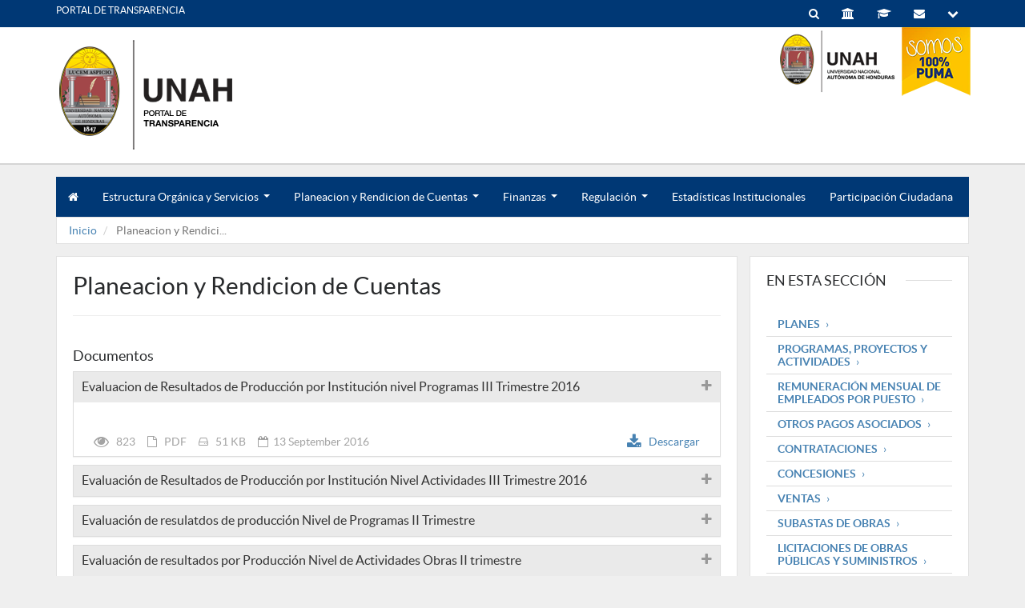

--- FILE ---
content_type: text/html; charset=utf-8
request_url: https://transparencia.unah.edu.hn/planeacion-y-rendicion-de-cuentas/
body_size: 19321
content:
<!DOCTYPE html>
<!--[if lt IE 7]> <html class="no-js lt-ie9 lt-ie8 lt-ie7" lang="en">
<![endif]-->
<!--[if IE 7]> <html class="no-js lt-ie9 lt-ie8" lang="en">
<![endif]-->
<!--[if IE 8]> <html class="no-js lt-ie9" lang="en"> <![endif]-->
<!--[if gt IE 8]><!--> <html class="no-js" lang="en"> <!--<![endif]-->
<head>
    <base href="https://transparencia.unah.edu.hn/"><!--[if lte IE 6]></base><![endif]-->
    <title>Portal de Transparencia
        - Universidad Nacional Autónoma de Honduras</title>
    <meta name="viewport" content="width=device-width, initial-scale=1.0">
    <meta name="description" content="Planeacion y Rendicion de Cuentas - Portal de Transparencia">
    <meta name="author" content="Universidad Nacional Autónoma de Honduras">
    <meta charset="UTF-8">

    


    <!-- CSS Bootstrap & Custom -->
    <link href="/themes/unah/bootstrap/css/bootstrap.min.css" rel="stylesheet" media="screen">
    <link href="/themes/unah/css/font-awesome.min.css" rel="stylesheet" media="screen">
    <link href="/themes/unah/css/animate.css" rel="stylesheet" media="screen">

    <link href="/themes/unah/css/unah.min.css" rel="stylesheet" media="screen">
    <link href="/themes/unah/css/social-buttons-3.css" rel="stylesheet" media="screen">
    <link href="/themes/unah/css/unah-colors.min.css" rel="stylesheet" media="screen">
    <link href="/themes/unah/css/typography.css" rel="stylesheet" media="screen">
    <link href="/themes/unah/css/owl.carousel.css" rel="stylesheet" media="screen">
    <link href="/themes/unah/css/owl.theme.css" rel="stylesheet" media="screen">
    <link href="/themes/unah/css/jquery.smartmenus.bootstrap.css" rel="stylesheet">

    <style>
            

            
    </style>

    <!-- Favicons -->
    <link rel="apple-touch-icon-precomposed" sizes="144x144" href="themes/unah/images/ico/apple-touch-icon-144-precomposed.png">
    <link rel="apple-touch-icon-precomposed" sizes="114x114" href="themes/unah/images/ico/apple-touch-icon-114-precomposed.png">
    <link rel="apple-touch-icon-precomposed" sizes="72x72" href="themes/unah/images/ico/apple-touch-icon-72-precomposed.png">
    <link rel="apple-touch-icon-precomposed" href="themes/unah/images/ico/apple-touch-icon-57-precomposed.png">
    <!-- link rel="shortcut icon" href="themes/unah/images/ico/favicon.ico" -->

    <link rel="stylesheet" href="/themes/unah/css/jquery.multilevelpushmenu.css" />

    <!--[if lt IE 8]>
    <div style=' clear: both; text-align:center; position: relative;'>
        <a href="http://www.microsoft.com/windows/internet-explorer/default.aspx?ocid=ie6_countdown_bannercode"><img src="http://storage.ie6countdown.com/assets/100/images/banners/warning_bar_0000_es.jpg" border="0" alt="" /></a>
    </div>
    <![endif]-->
</head>
<body>
<div id="fb-root"></div>

<script type="text/javascript" src="/framework/javascript/i18n.js?m=1611103252"></script><script type="text/javascript" src="/themes/unah/js/jquery-1.10.2.min.js?m=1406825121"></script><script type="text/javascript">//<![CDATA[
         var _gaq = _gaq || [];
        _gaq.push(['_setAccount', 'UA-40752459-1']);
        _gaq.push(['_trackPageview']);

        (function() {
          var ga = document.createElement('script'); ga.type = 'text/javascript'; ga.async = true;
          ga.src = ('https:' == document.location.protocol ? 'https://ssl' : 'http://www') + '.google-analytics.com/ga.js';
          var s = document.getElementsByTagName('script')[0]; s.parentNode.insertBefore(ga, s);
        })();

//]]></script><script type="text/javascript">//<![CDATA[
         var _paq = _paq || [];
  _paq.push(['trackPageView']);
  _paq.push(['enableLinkTracking']);
  (function() {
    var u=(("https:" == document.location.protocol) ? "https" : "http") + "://analytics.unah.edu.hn/";
    _paq.push(['setTrackerUrl', u+'piwik.php']);
    _paq.push(['setSiteId', 45]);
    var d=document, g=d.createElement('script'), s=d.getElementsByTagName('script')[0]; g.type='text/javascript';
    g.defer=true; g.async=true; g.src=u+'piwik.js'; s.parentNode.insertBefore(g,s);
  })();

//]]></script><script>(function(d, s, id) {
    var js, fjs = d.getElementsByTagName(s)[0];
    if (d.getElementById(id)) return;
    js = d.createElement(s); js.id = id;
    js.src = "https://connect.facebook.net/es_ES/all.js#xfbml=1&appId=237248749755552";
    fjs.parentNode.insertBefore(js, fjs);
}(document, 'script', 'facebook-jssdk'));</script>
<script>!function(d,s,id){var js,fjs=d.getElementsByTagName(s)[0],p=/^http:/.test(d.location)?'http':'https';if(!d.getElementById(id)){js=d.createElement(s);js.id=id;js.src=p+'://platform.twitter.com/widgets.js';fjs.parentNode.insertBefore(js,fjs);}}(document, 'script', 'twitter-wjs');</script>



<header class="site-header" style="position: relative;">

<div class="topmenu">

</div>


<div class="header-toolbar">
    <div class="container">
        <div class="pull-left text-center">
            
                <div style="padding-top: 6px;">
                    <a href="">PORTAL DE TRANSPARENCIA </a>
                </div>
            


        </div>

        <div class="pull-right text-center" style="position: relative">

            <div class="btn-group" style="position: absolute; padding-top: 4px; padding-bottom: 4px;  right: 0; top: 0px; width: 240px; z-index: 10">
                <form style="display: none"  id="SearchForm_SearchForm" action="/home/SearchForm" method="get"
                      enctype="application/x-www-form-urlencoded">
                <div class="input-group" >
                    <input name="Search" id="SearchForm_SearchForm_Search" placeholder="Buscar en el sitio..." style="border-radius: 15px 0 0 15px; height: 25px" type="text" class="form-control">
      <span class="input-group-btn" st>
        <button class="btn btn-default" style="border-radius:0px 15px 15px 0px; height: 25px; padding: 1px 12px" type="button"><i class="fa fa-search"></i> </button>
      </span>
                </div>
                    </form>
            </div>

            <div class="btn-group">
                <a class="btn btn-secondary btnbuscar btnsearch" href="/planeacion-y-rendicion-de-cuentas/#" target="_blank">
                    <i class="fa fa-search "></i>
                </a>
            </div>

            <div class="btn-group">
                <a class="btn btn-secondary " href="https://transparencia.unah.edu.hn" target="_blank"
                   data-container="body" data-toggle="popover" data-placement="bottom"
                   data-content="Portal de Transparencia">
                    <i class="fa fa-university "></i>
                </a>
            </div>

            <div class="btn-group">
                <a class="btn btn-secondary " href="http://campusvirtual.unah.edu.hn" target="_blank"
                   data-container="body" data-toggle="popover" data-placement="bottom" data-content="Campus Virtual">
                    <i class="fa fa-graduation-cap"></i>
                </a>

            </div>

            <div class="btn-group">

                <a class="btn btn-secondary " href="http://mail.unah.edu.hn" target="_blank"
                   data-container="body" data-toggle="popover" data-placement="bottom"
                   data-title="Plataforma de Comunicación Integral"
                   data-content="Desde aqui puedes acceder al Correo Electrónico Institucional, calendario y OneDrive con 10GB de espacio.">
                    <i class="fa fa-envelope"></i>
                </a>
            </div>

            <div class="btn-group ">
                <a class=" btn btn-secondary menu-button" href="/planeacion-y-rendicion-de-cuentas/#" target="_blank"
                   data-container="body" data-toggle="popover" data-placement="bottom" data-content="Ver más">
                    <i class="fa fa-chevron-down"></i>
                </a>

            </div>


        </div>
    </div>
    <div class="clearfix"></div>

</div>

<div class="container">
    <div class="row">


        <div class="col-md-8">

            <div class="logo">
                <a href="" title="Portal de Transparencia" rel="home">
                    <img src="/assets/Uploads/PORTAL-DE-TRANSPARENCIA.png"
                         alt="Portal de Transparencia">

                </a>
            </div>
            <div class="clearfix"></div>
            <!-- /.logo -->
        </div>

        <div class="col-md-4 ">

            <div class="hidden-xs hidden-sm" style="height: 100px; width: 10px">
                <div style="position: absolute; right: 0">
                    <img style="float: right" src="themes/unah/images/somosunah.png" alt=""/>
                </div>
            </div>
            

            <div class="clearfix"></div>
            

            <div class="social-header">

                <ul>
                    

                    

                    

                    

                    

                    

                    


                </ul>


            </div>


        </div>


    </div>
</div>


<div class="row">


    <div class="clearfix"></div>


</div>


</header> <!-- /.site-header -->

<div class="container navigation-bar">
    <div class="row visible-xs visible-sm" style=" position: relative">
        <div class="main-navigation">
            <a href="/planeacion-y-rendicion-de-cuentas/#" id="menu-on" class="btn btn-primary pull-left" style=" margin-top: 8px; margin-left: 20px">
                <i class="fa fa-bars fa-2x"></i>
            </a>

            <div class="">
                <div id="menu">
                    <nav>

                        
                            <ul>
                                
                                    
                                        <li>
                                            <a href="/">Inicio</a>
                                        </li>

                                    

                                
                                    
                                        <li>
                                            <a href="/estructura-organica-y-servicios/">Estructura Orgánica y Servicios</a>

                                            <h2 data-link="/estructura-organica-y-servicios/">Estructura Orgánica y Servicios</h2>
                                            <ul>
                                                
                                                    
                                                        <li>
                                                            <a href="/estructura-organica-y-servicios/organigrama/">Organigrama</a>
                                                        </li>
                                                    
                                                
                                                    
                                                        <li>
                                                            <a href="/estructura-organica-y-servicios/funciones-y-objetivos-de-la-unah/">Funciones y Objetivos de la UNAH</a>
                                                        </li>
                                                    
                                                
                                                    
                                                        <li>
                                                            <a href="/estructura-organica-y-servicios/atribuciones-por-unidades-administrativas/">Atribuciones por unidades administrativas</a>
                                                        </li>
                                                    
                                                
                                                    
                                                        <li>
                                                            <a href="/estructura-organica-y-servicios/servicios-prestados/">Servicios Prestados</a>

                                                            <h2 data-link="/estructura-organica-y-servicios/servicios-prestados/">Servicios Prestados</h2>
                                                            <ul>
                                                                
                                                                    
                                                                        <li>
                                                                            <a href="/estructura-organica-y-servicios/servicios-prestados/tasa-y-derechos/">Tasa y Derechos</a>
                                                                        </li>
                                                                    



                                                                
                                                                    
                                                                        <li>
                                                                            <a href="/estructura-organica-y-servicios/servicios-prestados/procedimientos-y-requisitos/">Procedimientos y Requisitos</a>
                                                                        </li>
                                                                    



                                                                
                                                                    
                                                                        <li>
                                                                            <a href="/estructura-organica-y-servicios/servicios-prestados/formatos/">Formatos</a>
                                                                        </li>
                                                                    



                                                                
                                                            </ul>
                                                        </li>
                                                    
                                                
                                                    
                                                        <li>
                                                            <a href="/estructura-organica-y-servicios/informacion-catastral/">Información Catastral</a>
                                                        </li>
                                                    
                                                
                                                    
                                                        <li>
                                                            <a href="/estructura-organica-y-servicios/registros-publicos/">Registros Públicos</a>
                                                        </li>
                                                    
                                                
                                                    
                                                        <li>
                                                            <a href="/estructura-organica-y-servicios/oficial-de-informacion-publica-oip/">Oficial de Información Pública (OIP)</a>
                                                        </li>
                                                    
                                                
                                            </ul>
                                        </li>
                                    

                                
                                    
                                        <li>
                                            <a href="/planeacion-y-rendicion-de-cuentas/">Planeacion y Rendicion de Cuentas</a>

                                            <h2 data-link="/planeacion-y-rendicion-de-cuentas/">Planeacion y Rendicion de Cuentas</h2>
                                            <ul>
                                                
                                                    
                                                        <li>
                                                            <a href="/planeacion-y-rendicion-de-cuentas/planes/">Planes</a>

                                                            <h2 data-link="/planeacion-y-rendicion-de-cuentas/planes/">Planes</h2>
                                                            <ul>
                                                                
                                                                    
                                                                        <li>
                                                                            <a href="/planeacion-y-rendicion-de-cuentas/planes/nuevo-pagina/">Año 2008</a>
                                                                        </li>
                                                                    



                                                                
                                                                    
                                                                        <li>
                                                                            <a href="/planeacion-y-rendicion-de-cuentas/planes/nuevo-pagina-2/">Año 2009</a>
                                                                        </li>
                                                                    



                                                                
                                                                    
                                                                        <li>
                                                                            <a href="/planeacion-y-rendicion-de-cuentas/planes/nuevo-pagina-3/">Año 2010</a>
                                                                        </li>
                                                                    



                                                                
                                                                    
                                                                        <li>
                                                                            <a href="/planeacion-y-rendicion-de-cuentas/planes/nuevo-pagina-4/">Año 2011</a>
                                                                        </li>
                                                                    



                                                                
                                                                    
                                                                        <li>
                                                                            <a href="/planeacion-y-rendicion-de-cuentas/planes/nuevo-pagina-5/">Año 2012</a>
                                                                        </li>
                                                                    



                                                                
                                                                    
                                                                        <li>
                                                                            <a href="/planeacion-y-rendicion-de-cuentas/planes/nuevo-pagina-6/">Año 2013</a>
                                                                        </li>
                                                                    



                                                                
                                                                    
                                                                        <li>
                                                                            <a href="/planeacion-y-rendicion-de-cuentas/planes/nuevo-pagina-7/">Año 2014</a>
                                                                        </li>
                                                                    



                                                                
                                                                    
                                                                        <li>
                                                                            <a href="/planeacion-y-rendicion-de-cuentas/planes/nuevo-pagina-8/">Año 2015</a>
                                                                        </li>
                                                                    



                                                                
                                                                    
                                                                        <li>
                                                                            <a href="/planeacion-y-rendicion-de-cuentas/planes/ano-2016/">Año 2016</a>
                                                                        </li>
                                                                    



                                                                
                                                                    
                                                                    <li>
                                                                        <a href="/planeacion-y-rendicion-de-cuentas/planes/ano-2017/">Año 2017</a>

                                                                        <h2 data-link="/planeacion-y-rendicion-de-cuentas/planes/ano-2017/">Año 2017</h2>
                                                                        <ul>
                                                                            
                                                                                <li>
                                                                                    <a href="/planeacion-y-rendicion-de-cuentas/planes/ano-2017/poa-generado-a-traves-de-siafi/">POA GENERADO A TRAVÉS DE SIAFI</a>
                                                                                </li>
                                                                            
                                                                        </ul>


                                                                    



                                                                
                                                                    
                                                                        <li>
                                                                            <a href="/planeacion-y-rendicion-de-cuentas/planes/ano-2018/">Año 2018</a>
                                                                        </li>
                                                                    



                                                                
                                                                    
                                                                        <li>
                                                                            <a href="/planeacion-y-rendicion-de-cuentas/planes/ano-2019/">Año 2019</a>
                                                                        </li>
                                                                    



                                                                
                                                                    
                                                                        <li>
                                                                            <a href="/planeacion-y-rendicion-de-cuentas/planes/ano-2020/">Año 2020</a>
                                                                        </li>
                                                                    



                                                                
                                                                    
                                                                        <li>
                                                                            <a href="/planeacion-y-rendicion-de-cuentas/planes/2021/">Año 2021</a>
                                                                        </li>
                                                                    



                                                                
                                                                    
                                                                        <li>
                                                                            <a href="/planeacion-y-rendicion-de-cuentas/planes/2022/">Año 2022</a>
                                                                        </li>
                                                                    



                                                                
                                                            </ul>
                                                        </li>
                                                    
                                                
                                                    
                                                        <li>
                                                            <a href="/planeacion-y-rendicion-de-cuentas/programas-proyectos-y-actividades/">Programas, Proyectos y Actividades</a>

                                                            <h2 data-link="/planeacion-y-rendicion-de-cuentas/programas-proyectos-y-actividades/">Programas, Proyectos y Actividades</h2>
                                                            <ul>
                                                                
                                                                    
                                                                        <li>
                                                                            <a href="/planeacion-y-rendicion-de-cuentas/programas-proyectos-y-actividades/nuevo-pagina/">Año 2008</a>
                                                                        </li>
                                                                    



                                                                
                                                                    
                                                                        <li>
                                                                            <a href="/planeacion-y-rendicion-de-cuentas/programas-proyectos-y-actividades/nuevo-pagina-2/">Año 2009</a>
                                                                        </li>
                                                                    



                                                                
                                                                    
                                                                        <li>
                                                                            <a href="/planeacion-y-rendicion-de-cuentas/programas-proyectos-y-actividades/nuevo-pagina-3/">Año 2010</a>
                                                                        </li>
                                                                    



                                                                
                                                                    
                                                                        <li>
                                                                            <a href="/planeacion-y-rendicion-de-cuentas/programas-proyectos-y-actividades/nuevo-pagina-4/">Año 2011</a>
                                                                        </li>
                                                                    



                                                                
                                                                    
                                                                        <li>
                                                                            <a href="/planeacion-y-rendicion-de-cuentas/programas-proyectos-y-actividades/nuevo-pagina-5/">Año 2012</a>
                                                                        </li>
                                                                    



                                                                
                                                                    
                                                                        <li>
                                                                            <a href="/planeacion-y-rendicion-de-cuentas/programas-proyectos-y-actividades/nuevo-pagina-6/">Año 2013</a>
                                                                        </li>
                                                                    



                                                                
                                                                    
                                                                        <li>
                                                                            <a href="/planeacion-y-rendicion-de-cuentas/programas-proyectos-y-actividades/nuevo-pagina-7/">Año 2014</a>
                                                                        </li>
                                                                    



                                                                
                                                                    
                                                                        <li>
                                                                            <a href="/planeacion-y-rendicion-de-cuentas/programas-proyectos-y-actividades/nuevo-pagina-8/">Año 2015</a>
                                                                        </li>
                                                                    



                                                                
                                                                    
                                                                        <li>
                                                                            <a href="/planeacion-y-rendicion-de-cuentas/programas-proyectos-y-actividades/ano-2016/">Año 2016</a>
                                                                        </li>
                                                                    



                                                                
                                                                    
                                                                    <li>
                                                                        <a href="/planeacion-y-rendicion-de-cuentas/programas-proyectos-y-actividades/ano-2017/">Año 2017</a>

                                                                        <h2 data-link="/planeacion-y-rendicion-de-cuentas/programas-proyectos-y-actividades/ano-2017/">Año 2017</h2>
                                                                        <ul>
                                                                            
                                                                                <li>
                                                                                    <a href="/planeacion-y-rendicion-de-cuentas/programas-proyectos-y-actividades/ano-2017/nuevo-pagina/">Enero </a>
                                                                                </li>
                                                                            
                                                                                <li>
                                                                                    <a href="/planeacion-y-rendicion-de-cuentas/programas-proyectos-y-actividades/ano-2017/nuevo-pagina-2/">Febrero</a>
                                                                                </li>
                                                                            
                                                                                <li>
                                                                                    <a href="/planeacion-y-rendicion-de-cuentas/programas-proyectos-y-actividades/ano-2017/nuevo-pagina-3/">Marzo</a>
                                                                                </li>
                                                                            
                                                                                <li>
                                                                                    <a href="/planeacion-y-rendicion-de-cuentas/programas-proyectos-y-actividades/ano-2017/nuevo-pagina-4/">Abril</a>
                                                                                </li>
                                                                            
                                                                                <li>
                                                                                    <a href="/planeacion-y-rendicion-de-cuentas/programas-proyectos-y-actividades/ano-2017/nuevo-pagina-5/">Mayo</a>
                                                                                </li>
                                                                            
                                                                                <li>
                                                                                    <a href="/planeacion-y-rendicion-de-cuentas/programas-proyectos-y-actividades/ano-2017/junio/">Junio</a>
                                                                                </li>
                                                                            
                                                                                <li>
                                                                                    <a href="/planeacion-y-rendicion-de-cuentas/programas-proyectos-y-actividades/ano-2017/julio/">Julio</a>
                                                                                </li>
                                                                            
                                                                                <li>
                                                                                    <a href="/planeacion-y-rendicion-de-cuentas/programas-proyectos-y-actividades/ano-2017/agosto/">Agosto</a>
                                                                                </li>
                                                                            
                                                                                <li>
                                                                                    <a href="/planeacion-y-rendicion-de-cuentas/programas-proyectos-y-actividades/ano-2017/septiembre/">Septiembre</a>
                                                                                </li>
                                                                            
                                                                                <li>
                                                                                    <a href="/planeacion-y-rendicion-de-cuentas/programas-proyectos-y-actividades/ano-2017/octubre/">Octubre</a>
                                                                                </li>
                                                                            
                                                                                <li>
                                                                                    <a href="/planeacion-y-rendicion-de-cuentas/programas-proyectos-y-actividades/ano-2017/noviembre/">Noviembre</a>
                                                                                </li>
                                                                            
                                                                                <li>
                                                                                    <a href="/planeacion-y-rendicion-de-cuentas/programas-proyectos-y-actividades/ano-2017/diciembre/">Diciembre</a>
                                                                                </li>
                                                                            
                                                                        </ul>


                                                                    



                                                                
                                                                    
                                                                    <li>
                                                                        <a href="/planeacion-y-rendicion-de-cuentas/programas-proyectos-y-actividades/ano-2018/">Año 2018</a>

                                                                        <h2 data-link="/planeacion-y-rendicion-de-cuentas/programas-proyectos-y-actividades/ano-2018/">Año 2018</h2>
                                                                        <ul>
                                                                            
                                                                                <li>
                                                                                    <a href="/planeacion-y-rendicion-de-cuentas/programas-proyectos-y-actividades/ano-2018/nuevo-pagina/">Enero</a>
                                                                                </li>
                                                                            
                                                                                <li>
                                                                                    <a href="/planeacion-y-rendicion-de-cuentas/programas-proyectos-y-actividades/ano-2018/nuevo-pagina-2/">Febrero</a>
                                                                                </li>
                                                                            
                                                                                <li>
                                                                                    <a href="/planeacion-y-rendicion-de-cuentas/programas-proyectos-y-actividades/ano-2018/nuevo-pagina-3/">Marzo</a>
                                                                                </li>
                                                                            
                                                                                <li>
                                                                                    <a href="/planeacion-y-rendicion-de-cuentas/programas-proyectos-y-actividades/ano-2018/nuevo-pagina-4/">Abril</a>
                                                                                </li>
                                                                            
                                                                                <li>
                                                                                    <a href="/planeacion-y-rendicion-de-cuentas/programas-proyectos-y-actividades/ano-2018/nuevo-pagina-5/">Mayo</a>
                                                                                </li>
                                                                            
                                                                                <li>
                                                                                    <a href="/planeacion-y-rendicion-de-cuentas/programas-proyectos-y-actividades/ano-2018/junio/">Junio</a>
                                                                                </li>
                                                                            
                                                                                <li>
                                                                                    <a href="/planeacion-y-rendicion-de-cuentas/programas-proyectos-y-actividades/ano-2018/julio/">Julio</a>
                                                                                </li>
                                                                            
                                                                                <li>
                                                                                    <a href="/planeacion-y-rendicion-de-cuentas/programas-proyectos-y-actividades/ano-2018/agosto/">Agosto</a>
                                                                                </li>
                                                                            
                                                                                <li>
                                                                                    <a href="/planeacion-y-rendicion-de-cuentas/programas-proyectos-y-actividades/ano-2018/septiembre/">Septiembre</a>
                                                                                </li>
                                                                            
                                                                                <li>
                                                                                    <a href="/planeacion-y-rendicion-de-cuentas/programas-proyectos-y-actividades/ano-2018/octubre/">Octubre</a>
                                                                                </li>
                                                                            
                                                                                <li>
                                                                                    <a href="/planeacion-y-rendicion-de-cuentas/programas-proyectos-y-actividades/ano-2018/noviembre/">Noviembre</a>
                                                                                </li>
                                                                            
                                                                        </ul>


                                                                    



                                                                
                                                                    
                                                                    <li>
                                                                        <a href="/planeacion-y-rendicion-de-cuentas/programas-proyectos-y-actividades/ano-2019/">Año 2019</a>

                                                                        <h2 data-link="/planeacion-y-rendicion-de-cuentas/programas-proyectos-y-actividades/ano-2019/">Año 2019</h2>
                                                                        <ul>
                                                                            
                                                                                <li>
                                                                                    <a href="/planeacion-y-rendicion-de-cuentas/programas-proyectos-y-actividades/ano-2019/enero/">Enero</a>
                                                                                </li>
                                                                            
                                                                                <li>
                                                                                    <a href="/planeacion-y-rendicion-de-cuentas/programas-proyectos-y-actividades/ano-2019/febrero/">Febrero</a>
                                                                                </li>
                                                                            
                                                                                <li>
                                                                                    <a href="/planeacion-y-rendicion-de-cuentas/programas-proyectos-y-actividades/ano-2019/marzo/">Marzo</a>
                                                                                </li>
                                                                            
                                                                                <li>
                                                                                    <a href="/planeacion-y-rendicion-de-cuentas/programas-proyectos-y-actividades/ano-2019/abril/">Abril</a>
                                                                                </li>
                                                                            
                                                                                <li>
                                                                                    <a href="/planeacion-y-rendicion-de-cuentas/programas-proyectos-y-actividades/ano-2019/mayo/">Mayo</a>
                                                                                </li>
                                                                            
                                                                                <li>
                                                                                    <a href="/planeacion-y-rendicion-de-cuentas/programas-proyectos-y-actividades/ano-2019/junio/">Junio</a>
                                                                                </li>
                                                                            
                                                                                <li>
                                                                                    <a href="/planeacion-y-rendicion-de-cuentas/programas-proyectos-y-actividades/ano-2019/julio/">Julio</a>
                                                                                </li>
                                                                            
                                                                                <li>
                                                                                    <a href="/planeacion-y-rendicion-de-cuentas/programas-proyectos-y-actividades/ano-2019/agosto/">Agosto</a>
                                                                                </li>
                                                                            
                                                                                <li>
                                                                                    <a href="/planeacion-y-rendicion-de-cuentas/programas-proyectos-y-actividades/ano-2019/septiembre/">Septiembre</a>
                                                                                </li>
                                                                            
                                                                                <li>
                                                                                    <a href="/planeacion-y-rendicion-de-cuentas/programas-proyectos-y-actividades/ano-2019/octubre/">Octubre</a>
                                                                                </li>
                                                                            
                                                                                <li>
                                                                                    <a href="/planeacion-y-rendicion-de-cuentas/programas-proyectos-y-actividades/ano-2019/noviembre/">Noviembre</a>
                                                                                </li>
                                                                            
                                                                                <li>
                                                                                    <a href="/planeacion-y-rendicion-de-cuentas/programas-proyectos-y-actividades/ano-2019/diciembre/">Diciembre</a>
                                                                                </li>
                                                                            
                                                                        </ul>


                                                                    



                                                                
                                                                    
                                                                    <li>
                                                                        <a href="/planeacion-y-rendicion-de-cuentas/programas-proyectos-y-actividades/ano-2020/">Año 2020</a>

                                                                        <h2 data-link="/planeacion-y-rendicion-de-cuentas/programas-proyectos-y-actividades/ano-2020/">Año 2020</h2>
                                                                        <ul>
                                                                            
                                                                                <li>
                                                                                    <a href="/planeacion-y-rendicion-de-cuentas/programas-proyectos-y-actividades/ano-2020/enero/">Enero</a>
                                                                                </li>
                                                                            
                                                                                <li>
                                                                                    <a href="/planeacion-y-rendicion-de-cuentas/programas-proyectos-y-actividades/ano-2020/febrero/">Febrero</a>
                                                                                </li>
                                                                            
                                                                                <li>
                                                                                    <a href="/planeacion-y-rendicion-de-cuentas/programas-proyectos-y-actividades/ano-2020/marzo/">Marzo</a>
                                                                                </li>
                                                                            
                                                                                <li>
                                                                                    <a href="/planeacion-y-rendicion-de-cuentas/programas-proyectos-y-actividades/ano-2020/abril/">Abril</a>
                                                                                </li>
                                                                            
                                                                                <li>
                                                                                    <a href="/planeacion-y-rendicion-de-cuentas/programas-proyectos-y-actividades/ano-2020/mayo/">Mayo</a>
                                                                                </li>
                                                                            
                                                                                <li>
                                                                                    <a href="/planeacion-y-rendicion-de-cuentas/programas-proyectos-y-actividades/ano-2020/junio/">Junio</a>
                                                                                </li>
                                                                            
                                                                                <li>
                                                                                    <a href="/planeacion-y-rendicion-de-cuentas/programas-proyectos-y-actividades/ano-2020/julio/">Julio</a>
                                                                                </li>
                                                                            
                                                                                <li>
                                                                                    <a href="/planeacion-y-rendicion-de-cuentas/programas-proyectos-y-actividades/ano-2020/agosto/">Agosto</a>
                                                                                </li>
                                                                            
                                                                                <li>
                                                                                    <a href="/planeacion-y-rendicion-de-cuentas/programas-proyectos-y-actividades/ano-2020/septiembre/">Septiembre</a>
                                                                                </li>
                                                                            
                                                                                <li>
                                                                                    <a href="/planeacion-y-rendicion-de-cuentas/programas-proyectos-y-actividades/ano-2020/octubre/">Octubre</a>
                                                                                </li>
                                                                            
                                                                                <li>
                                                                                    <a href="/planeacion-y-rendicion-de-cuentas/programas-proyectos-y-actividades/ano-2020/noviembre/">Noviembre</a>
                                                                                </li>
                                                                            
                                                                                <li>
                                                                                    <a href="/planeacion-y-rendicion-de-cuentas/programas-proyectos-y-actividades/ano-2020/diciembre/">Diciembre</a>
                                                                                </li>
                                                                            
                                                                        </ul>


                                                                    



                                                                
                                                                    
                                                                        <li>
                                                                            <a href="/planeacion-y-rendicion-de-cuentas/programas-proyectos-y-actividades/2021/">Año 2021</a>
                                                                        </li>
                                                                    



                                                                
                                                                    
                                                                        <li>
                                                                            <a href="/planeacion-y-rendicion-de-cuentas/programas-proyectos-y-actividades/2022/">Año 2022</a>
                                                                        </li>
                                                                    



                                                                
                                                            </ul>
                                                        </li>
                                                    
                                                
                                                    
                                                        <li>
                                                            <a href="/planeacion-y-rendicion-de-cuentas/remuneracion-mensual-de-empleados-por-puesto/">Remuneración mensual de empleados por puesto</a>

                                                            <h2 data-link="/planeacion-y-rendicion-de-cuentas/remuneracion-mensual-de-empleados-por-puesto/">Remuneración mensual de empleados por puesto</h2>
                                                            <ul>
                                                                
                                                                    
                                                                        <li>
                                                                            <a href="/planeacion-y-rendicion-de-cuentas/remuneracion-mensual-de-empleados-por-puesto/nuevo-pagina/">Año 2008</a>
                                                                        </li>
                                                                    



                                                                
                                                                    
                                                                        <li>
                                                                            <a href="/planeacion-y-rendicion-de-cuentas/remuneracion-mensual-de-empleados-por-puesto/nuevo-pagina-2/">Año 2009</a>
                                                                        </li>
                                                                    



                                                                
                                                                    
                                                                        <li>
                                                                            <a href="/planeacion-y-rendicion-de-cuentas/remuneracion-mensual-de-empleados-por-puesto/nuevo-pagina-3/">Año 2010</a>
                                                                        </li>
                                                                    



                                                                
                                                                    
                                                                        <li>
                                                                            <a href="/planeacion-y-rendicion-de-cuentas/remuneracion-mensual-de-empleados-por-puesto/nuevo-pagina-4/">Año 2011</a>
                                                                        </li>
                                                                    



                                                                
                                                                    
                                                                        <li>
                                                                            <a href="/planeacion-y-rendicion-de-cuentas/remuneracion-mensual-de-empleados-por-puesto/nuevo-pagina-5/">Año 2012</a>
                                                                        </li>
                                                                    



                                                                
                                                                    
                                                                        <li>
                                                                            <a href="/planeacion-y-rendicion-de-cuentas/remuneracion-mensual-de-empleados-por-puesto/nuevo-pagina-6/">Año 2013</a>
                                                                        </li>
                                                                    



                                                                
                                                                    
                                                                        <li>
                                                                            <a href="/planeacion-y-rendicion-de-cuentas/remuneracion-mensual-de-empleados-por-puesto/nuevo-pagina-7/">Año 2014</a>
                                                                        </li>
                                                                    



                                                                
                                                                    
                                                                        <li>
                                                                            <a href="/planeacion-y-rendicion-de-cuentas/remuneracion-mensual-de-empleados-por-puesto/remuneracion-mensual-de-empleados-docentes-y-administrativos-al-mes-de-julio-de-2015/">Año 2015</a>
                                                                        </li>
                                                                    



                                                                
                                                                    
                                                                        <li>
                                                                            <a href="/planeacion-y-rendicion-de-cuentas/remuneracion-mensual-de-empleados-por-puesto/ano-2016/">Año 2016</a>
                                                                        </li>
                                                                    



                                                                
                                                                    
                                                                        <li>
                                                                            <a href="/planeacion-y-rendicion-de-cuentas/remuneracion-mensual-de-empleados-por-puesto/nuevo-pagina-8/">Año 2017</a>
                                                                        </li>
                                                                    



                                                                
                                                                    
                                                                        <li>
                                                                            <a href="/planeacion-y-rendicion-de-cuentas/remuneracion-mensual-de-empleados-por-puesto/2018/">Año 2018</a>
                                                                        </li>
                                                                    



                                                                
                                                                    
                                                                        <li>
                                                                            <a href="/planeacion-y-rendicion-de-cuentas/remuneracion-mensual-de-empleados-por-puesto/ano-2019/">Año 2019</a>
                                                                        </li>
                                                                    



                                                                
                                                                    
                                                                        <li>
                                                                            <a href="/planeacion-y-rendicion-de-cuentas/remuneracion-mensual-de-empleados-por-puesto/ano-2020/">Año 2020</a>
                                                                        </li>
                                                                    



                                                                
                                                                    
                                                                        <li>
                                                                            <a href="/planeacion-y-rendicion-de-cuentas/remuneracion-mensual-de-empleados-por-puesto/2021/">Año 2021</a>
                                                                        </li>
                                                                    



                                                                
                                                                    
                                                                        <li>
                                                                            <a href="/planeacion-y-rendicion-de-cuentas/remuneracion-mensual-de-empleados-por-puesto/2022/">Año 2022</a>
                                                                        </li>
                                                                    



                                                                
                                                            </ul>
                                                        </li>
                                                    
                                                
                                                    
                                                        <li>
                                                            <a href="/planeacion-y-rendicion-de-cuentas/otros-pagos-asociados/">Otros pagos asociados</a>

                                                            <h2 data-link="/planeacion-y-rendicion-de-cuentas/otros-pagos-asociados/">Otros pagos asociados</h2>
                                                            <ul>
                                                                
                                                                    
                                                                        <li>
                                                                            <a href="/planeacion-y-rendicion-de-cuentas/otros-pagos-asociados/nuevo-pagina/">Año 2008</a>
                                                                        </li>
                                                                    



                                                                
                                                                    
                                                                        <li>
                                                                            <a href="/planeacion-y-rendicion-de-cuentas/otros-pagos-asociados/nuevo-pagina-2/">Año 2009</a>
                                                                        </li>
                                                                    



                                                                
                                                                    
                                                                        <li>
                                                                            <a href="/planeacion-y-rendicion-de-cuentas/otros-pagos-asociados/nuevo-pagina-3/">Año 2010</a>
                                                                        </li>
                                                                    



                                                                
                                                                    
                                                                        <li>
                                                                            <a href="/planeacion-y-rendicion-de-cuentas/otros-pagos-asociados/nuevo-pagina-4/">Año 2011</a>
                                                                        </li>
                                                                    



                                                                
                                                            </ul>
                                                        </li>
                                                    
                                                
                                                    
                                                        <li>
                                                            <a href="/planeacion-y-rendicion-de-cuentas/contrataciones/">Contrataciones</a>

                                                            <h2 data-link="/planeacion-y-rendicion-de-cuentas/contrataciones/">Contrataciones</h2>
                                                            <ul>
                                                                
                                                                    
                                                                        <li>
                                                                            <a href="/planeacion-y-rendicion-de-cuentas/contrataciones/nuevo-pagina/">Año 2008</a>
                                                                        </li>
                                                                    



                                                                
                                                                    
                                                                        <li>
                                                                            <a href="/planeacion-y-rendicion-de-cuentas/contrataciones/nuevo-pagina-2/">Año 2009</a>
                                                                        </li>
                                                                    



                                                                
                                                                    
                                                                        <li>
                                                                            <a href="/planeacion-y-rendicion-de-cuentas/contrataciones/nuevo-pagina-3/">Año 2010</a>
                                                                        </li>
                                                                    



                                                                
                                                                    
                                                                        <li>
                                                                            <a href="/planeacion-y-rendicion-de-cuentas/contrataciones/nuevo-pagina-4/">Año 2011</a>
                                                                        </li>
                                                                    



                                                                
                                                                    
                                                                        <li>
                                                                            <a href="/planeacion-y-rendicion-de-cuentas/contrataciones/nuevo-pagina-5/">Año 2012</a>
                                                                        </li>
                                                                    



                                                                
                                                                    
                                                                        <li>
                                                                            <a href="/planeacion-y-rendicion-de-cuentas/contrataciones/nuevo-pagina-6/">Año 2013</a>
                                                                        </li>
                                                                    



                                                                
                                                                    
                                                                        <li>
                                                                            <a href="/planeacion-y-rendicion-de-cuentas/contrataciones/nuevo-pagina-8/">Año 2015</a>
                                                                        </li>
                                                                    



                                                                
                                                                    
                                                                        <li>
                                                                            <a href="/planeacion-y-rendicion-de-cuentas/contrataciones/nuevo-pagina-7/">Año 2014</a>
                                                                        </li>
                                                                    



                                                                
                                                                    
                                                                        <li>
                                                                            <a href="/planeacion-y-rendicion-de-cuentas/contrataciones/ano-2016/">Año 2016</a>
                                                                        </li>
                                                                    



                                                                
                                                                    
                                                                        <li>
                                                                            <a href="/planeacion-y-rendicion-de-cuentas/contrataciones/ano-2017/">Año 2017</a>
                                                                        </li>
                                                                    



                                                                
                                                                    
                                                                        <li>
                                                                            <a href="/planeacion-y-rendicion-de-cuentas/contrataciones/ano-2018/">Año 2018</a>
                                                                        </li>
                                                                    



                                                                
                                                                    
                                                                        <li>
                                                                            <a href="/planeacion-y-rendicion-de-cuentas/contrataciones/ano-2019/">Año 2019</a>
                                                                        </li>
                                                                    



                                                                
                                                                    
                                                                        <li>
                                                                            <a href="/planeacion-y-rendicion-de-cuentas/contrataciones/ano-2020/">Año 2020</a>
                                                                        </li>
                                                                    



                                                                
                                                                    
                                                                        <li>
                                                                            <a href="/planeacion-y-rendicion-de-cuentas/contrataciones/2021/">Año 2021</a>
                                                                        </li>
                                                                    



                                                                
                                                                    
                                                                        <li>
                                                                            <a href="/planeacion-y-rendicion-de-cuentas/contrataciones/2022/">Año 2022</a>
                                                                        </li>
                                                                    



                                                                
                                                            </ul>
                                                        </li>
                                                    
                                                
                                                    
                                                        <li>
                                                            <a href="/planeacion-y-rendicion-de-cuentas/concesiones/">Concesiones</a>

                                                            <h2 data-link="/planeacion-y-rendicion-de-cuentas/concesiones/">Concesiones</h2>
                                                            <ul>
                                                                
                                                                    
                                                                        <li>
                                                                            <a href="/planeacion-y-rendicion-de-cuentas/concesiones/contratos-2016/"> 2016</a>
                                                                        </li>
                                                                    



                                                                
                                                                    
                                                                        <li>
                                                                            <a href="/planeacion-y-rendicion-de-cuentas/concesiones/contratos-2015/"> 2015</a>
                                                                        </li>
                                                                    



                                                                
                                                                    
                                                                        <li>
                                                                            <a href="/planeacion-y-rendicion-de-cuentas/concesiones/contratos-2014/"> 2014</a>
                                                                        </li>
                                                                    



                                                                
                                                                    
                                                                        <li>
                                                                            <a href="/planeacion-y-rendicion-de-cuentas/concesiones/contratos-2013/"> 2013</a>
                                                                        </li>
                                                                    



                                                                
                                                                    
                                                                        <li>
                                                                            <a href="/planeacion-y-rendicion-de-cuentas/concesiones/nuevo-pagina/">2017</a>
                                                                        </li>
                                                                    



                                                                
                                                                    
                                                                        <li>
                                                                            <a href="/planeacion-y-rendicion-de-cuentas/concesiones/2018/">2018</a>
                                                                        </li>
                                                                    



                                                                
                                                                    
                                                                        <li>
                                                                            <a href="/planeacion-y-rendicion-de-cuentas/concesiones/2019/">2019</a>
                                                                        </li>
                                                                    



                                                                
                                                                    
                                                                        <li>
                                                                            <a href="/planeacion-y-rendicion-de-cuentas/concesiones/2020/">2020</a>
                                                                        </li>
                                                                    



                                                                
                                                                    
                                                                        <li>
                                                                            <a href="/planeacion-y-rendicion-de-cuentas/concesiones/2021/">2021</a>
                                                                        </li>
                                                                    



                                                                
                                                                    
                                                                        <li>
                                                                            <a href="/planeacion-y-rendicion-de-cuentas/concesiones/2022/">2022</a>
                                                                        </li>
                                                                    



                                                                
                                                            </ul>
                                                        </li>
                                                    
                                                
                                                    
                                                        <li>
                                                            <a href="/planeacion-y-rendicion-de-cuentas/ventas/">Ventas</a>

                                                            <h2 data-link="/planeacion-y-rendicion-de-cuentas/ventas/">Ventas</h2>
                                                            <ul>
                                                                
                                                                    
                                                                        <li>
                                                                            <a href="/planeacion-y-rendicion-de-cuentas/ventas/nuevo-pagina/">Año 2008</a>
                                                                        </li>
                                                                    



                                                                
                                                                    
                                                                        <li>
                                                                            <a href="/planeacion-y-rendicion-de-cuentas/ventas/nuevo-pagina-2/">Año 2009</a>
                                                                        </li>
                                                                    



                                                                
                                                                    
                                                                        <li>
                                                                            <a href="/planeacion-y-rendicion-de-cuentas/ventas/nuevo-pagina-3/">Año 2010</a>
                                                                        </li>
                                                                    



                                                                
                                                                    
                                                                        <li>
                                                                            <a href="/planeacion-y-rendicion-de-cuentas/ventas/nuevo-pagina-4/">Año 2011</a>
                                                                        </li>
                                                                    



                                                                
                                                                    
                                                                        <li>
                                                                            <a href="/planeacion-y-rendicion-de-cuentas/ventas/nuevo-pagina-5/">Año 2012</a>
                                                                        </li>
                                                                    



                                                                
                                                                    
                                                                        <li>
                                                                            <a href="/planeacion-y-rendicion-de-cuentas/ventas/nuevo-pagina-6/">Año 2013</a>
                                                                        </li>
                                                                    



                                                                
                                                                    
                                                                        <li>
                                                                            <a href="/planeacion-y-rendicion-de-cuentas/ventas/nuevo-pagina-7/">Año 2014</a>
                                                                        </li>
                                                                    



                                                                
                                                                    
                                                                        <li>
                                                                            <a href="/planeacion-y-rendicion-de-cuentas/ventas/nuevo-pagina-8/">Año 2015</a>
                                                                        </li>
                                                                    



                                                                
                                                                    
                                                                        <li>
                                                                            <a href="/planeacion-y-rendicion-de-cuentas/ventas/ano-2016/">Año 2016</a>
                                                                        </li>
                                                                    



                                                                
                                                                    
                                                                        <li>
                                                                            <a href="/planeacion-y-rendicion-de-cuentas/ventas/nuevo-pagina-9/">Año 2017</a>
                                                                        </li>
                                                                    



                                                                
                                                                    
                                                                        <li>
                                                                            <a href="/planeacion-y-rendicion-de-cuentas/ventas/ano-2018/">Año 2018</a>
                                                                        </li>
                                                                    



                                                                
                                                                    
                                                                        <li>
                                                                            <a href="/planeacion-y-rendicion-de-cuentas/ventas/ano-2019/">Año 2019</a>
                                                                        </li>
                                                                    



                                                                
                                                                    
                                                                        <li>
                                                                            <a href="/planeacion-y-rendicion-de-cuentas/ventas/ano-2020/">Año 2020</a>
                                                                        </li>
                                                                    



                                                                
                                                                    
                                                                        <li>
                                                                            <a href="/planeacion-y-rendicion-de-cuentas/ventas/2021/">Año 2021</a>
                                                                        </li>
                                                                    



                                                                
                                                                    
                                                                        <li>
                                                                            <a href="/planeacion-y-rendicion-de-cuentas/ventas/2022/">Año 2022</a>
                                                                        </li>
                                                                    



                                                                
                                                            </ul>
                                                        </li>
                                                    
                                                
                                                    
                                                        <li>
                                                            <a href="/planeacion-y-rendicion-de-cuentas/subastas-de-obras/">Subastas de obras</a>

                                                            <h2 data-link="/planeacion-y-rendicion-de-cuentas/subastas-de-obras/">Subastas de obras</h2>
                                                            <ul>
                                                                
                                                                    
                                                                        <li>
                                                                            <a href="/planeacion-y-rendicion-de-cuentas/subastas-de-obras/nuevo-pagina/">Año 2017</a>
                                                                        </li>
                                                                    



                                                                
                                                                    
                                                                        <li>
                                                                            <a href="/planeacion-y-rendicion-de-cuentas/subastas-de-obras/ano-2018/">Año 2018</a>
                                                                        </li>
                                                                    



                                                                
                                                                    
                                                                        <li>
                                                                            <a href="/planeacion-y-rendicion-de-cuentas/subastas-de-obras/ano-2019/">Año 2019</a>
                                                                        </li>
                                                                    



                                                                
                                                                    
                                                                        <li>
                                                                            <a href="/planeacion-y-rendicion-de-cuentas/subastas-de-obras/ano-2020/">Año 2020</a>
                                                                        </li>
                                                                    



                                                                
                                                                    
                                                                        <li>
                                                                            <a href="/planeacion-y-rendicion-de-cuentas/subastas-de-obras/2021/">Año 2021</a>
                                                                        </li>
                                                                    



                                                                
                                                                    
                                                                        <li>
                                                                            <a href="/planeacion-y-rendicion-de-cuentas/subastas-de-obras/2022/">Año 2022</a>
                                                                        </li>
                                                                    



                                                                
                                                            </ul>
                                                        </li>
                                                    
                                                
                                                    
                                                        <li>
                                                            <a href="/planeacion-y-rendicion-de-cuentas/licitaciones-de-obras-publicas-y-suministros/">Licitaciones de obras públicas y suministros</a>

                                                            <h2 data-link="/planeacion-y-rendicion-de-cuentas/licitaciones-de-obras-publicas-y-suministros/">Licitaciones de obras públicas y suministros</h2>
                                                            <ul>
                                                                
                                                                    
                                                                        <li>
                                                                            <a href="/planeacion-y-rendicion-de-cuentas/licitaciones-de-obras-publicas-y-suministros/nuevo-pagina/">Año 2008</a>
                                                                        </li>
                                                                    



                                                                
                                                                    
                                                                        <li>
                                                                            <a href="/planeacion-y-rendicion-de-cuentas/licitaciones-de-obras-publicas-y-suministros/nuevo-pagina-2/">Año 2009</a>
                                                                        </li>
                                                                    



                                                                
                                                                    
                                                                        <li>
                                                                            <a href="/planeacion-y-rendicion-de-cuentas/licitaciones-de-obras-publicas-y-suministros/nuevo-pagina-3/">Año 2010</a>
                                                                        </li>
                                                                    



                                                                
                                                                    
                                                                        <li>
                                                                            <a href="/planeacion-y-rendicion-de-cuentas/licitaciones-de-obras-publicas-y-suministros/nuevo-pagina-4/">Año 2011</a>
                                                                        </li>
                                                                    



                                                                
                                                                    
                                                                        <li>
                                                                            <a href="/planeacion-y-rendicion-de-cuentas/licitaciones-de-obras-publicas-y-suministros/nuevo-pagina-5/">Año 2012</a>
                                                                        </li>
                                                                    



                                                                
                                                                    
                                                                        <li>
                                                                            <a href="/planeacion-y-rendicion-de-cuentas/licitaciones-de-obras-publicas-y-suministros/nuevo-pagina-6/">Año 2013</a>
                                                                        </li>
                                                                    



                                                                
                                                                    
                                                                        <li>
                                                                            <a href="/planeacion-y-rendicion-de-cuentas/licitaciones-de-obras-publicas-y-suministros/ano-2014/">Año 2014</a>
                                                                        </li>
                                                                    



                                                                
                                                                    
                                                                        <li>
                                                                            <a href="/planeacion-y-rendicion-de-cuentas/licitaciones-de-obras-publicas-y-suministros/nuevo-pagina-7/">Año 2015</a>
                                                                        </li>
                                                                    



                                                                
                                                                    
                                                                        <li>
                                                                            <a href="/planeacion-y-rendicion-de-cuentas/licitaciones-de-obras-publicas-y-suministros/ano-2016/">Año 2016</a>
                                                                        </li>
                                                                    



                                                                
                                                                    
                                                                    <li>
                                                                        <a href="/planeacion-y-rendicion-de-cuentas/licitaciones-de-obras-publicas-y-suministros/ano-2017/">Año 2017</a>

                                                                        <h2 data-link="/planeacion-y-rendicion-de-cuentas/licitaciones-de-obras-publicas-y-suministros/ano-2017/">Año 2017</h2>
                                                                        <ul>
                                                                            
                                                                                <li>
                                                                                    <a href="/planeacion-y-rendicion-de-cuentas/licitaciones-de-obras-publicas-y-suministros/ano-2017/nuevo-pagina/">Licitaciones 2017</a>
                                                                                </li>
                                                                            
                                                                        </ul>


                                                                    



                                                                
                                                                    
                                                                        <li>
                                                                            <a href="/planeacion-y-rendicion-de-cuentas/licitaciones-de-obras-publicas-y-suministros/ano-2018/">Año 2018</a>
                                                                        </li>
                                                                    



                                                                
                                                                    
                                                                        <li>
                                                                            <a href="/planeacion-y-rendicion-de-cuentas/licitaciones-de-obras-publicas-y-suministros/ano-2019/"> Año 2019</a>
                                                                        </li>
                                                                    



                                                                
                                                                    
                                                                        <li>
                                                                            <a href="/planeacion-y-rendicion-de-cuentas/licitaciones-de-obras-publicas-y-suministros/ano-2020/">Año 2020</a>
                                                                        </li>
                                                                    



                                                                
                                                                    
                                                                        <li>
                                                                            <a href="/planeacion-y-rendicion-de-cuentas/licitaciones-de-obras-publicas-y-suministros/2021/">Año 2021</a>
                                                                        </li>
                                                                    



                                                                
                                                                    
                                                                        <li>
                                                                            <a href="/planeacion-y-rendicion-de-cuentas/licitaciones-de-obras-publicas-y-suministros/2022/">Año 2022</a>
                                                                        </li>
                                                                    



                                                                
                                                            </ul>
                                                        </li>
                                                    
                                                
                                                    
                                                        <li>
                                                            <a href="/planeacion-y-rendicion-de-cuentas/consultorias/">Consultorias</a>
                                                        </li>
                                                    
                                                
                                            </ul>
                                        </li>
                                    

                                
                                    
                                        <li>
                                            <a href="/finanzas/">Finanzas</a>

                                            <h2 data-link="/finanzas/">Finanzas</h2>
                                            <ul>
                                                
                                                    
                                                        <li>
                                                            <a href="/finanzas/estados-financieros/">Estados Financieros</a>

                                                            <h2 data-link="/finanzas/estados-financieros/">Estados Financieros</h2>
                                                            <ul>
                                                                
                                                                    
                                                                        <li>
                                                                            <a href="/finanzas/estados-financieros/nuevo-pagina/">Año 2008</a>
                                                                        </li>
                                                                    



                                                                
                                                                    
                                                                        <li>
                                                                            <a href="/finanzas/estados-financieros/nuevo-pagina-2/">Año 2009</a>
                                                                        </li>
                                                                    



                                                                
                                                                    
                                                                        <li>
                                                                            <a href="/finanzas/estados-financieros/nuevo-pagina-3/">Año 2010</a>
                                                                        </li>
                                                                    



                                                                
                                                                    
                                                                        <li>
                                                                            <a href="/finanzas/estados-financieros/nuevo-pagina-4/">Año 2011</a>
                                                                        </li>
                                                                    



                                                                
                                                                    
                                                                        <li>
                                                                            <a href="/finanzas/estados-financieros/nuevo-pagina-5/">Año 2012</a>
                                                                        </li>
                                                                    



                                                                
                                                                    
                                                                        <li>
                                                                            <a href="/finanzas/estados-financieros/nuevo-pagina-6/">Año 2013</a>
                                                                        </li>
                                                                    



                                                                
                                                                    
                                                                        <li>
                                                                            <a href="/finanzas/estados-financieros/nuevo-pagina-7/">Año 2014</a>
                                                                        </li>
                                                                    



                                                                
                                                                    
                                                                        <li>
                                                                            <a href="/finanzas/estados-financieros/nuevo-pagina-8/">Año 2015</a>
                                                                        </li>
                                                                    



                                                                
                                                                    
                                                                        <li>
                                                                            <a href="/finanzas/estados-financieros/ano-2016/">Año 2016</a>
                                                                        </li>
                                                                    



                                                                
                                                                    
                                                                        <li>
                                                                            <a href="/finanzas/estados-financieros/ano-2017/">Año 2017</a>
                                                                        </li>
                                                                    



                                                                
                                                                    
                                                                        <li>
                                                                            <a href="/finanzas/estados-financieros/ano-2018/">Año 2018</a>
                                                                        </li>
                                                                    



                                                                
                                                                    
                                                                        <li>
                                                                            <a href="/finanzas/estados-financieros/ano-2019/">Año 2019</a>
                                                                        </li>
                                                                    



                                                                
                                                                    
                                                                        <li>
                                                                            <a href="/finanzas/estados-financieros/ano-2020/">Año 2020</a>
                                                                        </li>
                                                                    



                                                                
                                                                    
                                                                        <li>
                                                                            <a href="/finanzas/estados-financieros/2021/">Año 2021</a>
                                                                        </li>
                                                                    



                                                                
                                                                    
                                                                        <li>
                                                                            <a href="/finanzas/estados-financieros/2022/">Año 2022</a>
                                                                        </li>
                                                                    



                                                                
                                                            </ul>
                                                        </li>
                                                    
                                                
                                                    
                                                        <li>
                                                            <a href="/finanzas/liquidacion-presupuestaria-mensual/">Liquidación Presupuestaria mensual</a>

                                                            <h2 data-link="/finanzas/liquidacion-presupuestaria-mensual/">Liquidación Presupuestaria mensual</h2>
                                                            <ul>
                                                                
                                                                    
                                                                        <li>
                                                                            <a href="/finanzas/liquidacion-presupuestaria-mensual/nuevo-pagina/">Año 2008</a>
                                                                        </li>
                                                                    



                                                                
                                                                    
                                                                        <li>
                                                                            <a href="/finanzas/liquidacion-presupuestaria-mensual/nuevo-pagina-2/">Año 2009</a>
                                                                        </li>
                                                                    



                                                                
                                                                    
                                                                        <li>
                                                                            <a href="/finanzas/liquidacion-presupuestaria-mensual/nuevo-pagina-3/">Año 2010</a>
                                                                        </li>
                                                                    



                                                                
                                                                    
                                                                        <li>
                                                                            <a href="/finanzas/liquidacion-presupuestaria-mensual/nuevo-pagina-4/">Año 2011</a>
                                                                        </li>
                                                                    



                                                                
                                                                    
                                                                        <li>
                                                                            <a href="/finanzas/liquidacion-presupuestaria-mensual/nuevo-pagina-5/">Año 2012</a>
                                                                        </li>
                                                                    



                                                                
                                                                    
                                                                        <li>
                                                                            <a href="/finanzas/liquidacion-presupuestaria-mensual/nuevo-pagina-6/">Año 2013</a>
                                                                        </li>
                                                                    



                                                                
                                                                    
                                                                        <li>
                                                                            <a href="/finanzas/liquidacion-presupuestaria-mensual/nuevo-pagina-7/">Año 2014</a>
                                                                        </li>
                                                                    



                                                                
                                                                    
                                                                        <li>
                                                                            <a href="/finanzas/liquidacion-presupuestaria-mensual/nuevo-pagina-8/">Año 2015</a>
                                                                        </li>
                                                                    



                                                                
                                                                    
                                                                        <li>
                                                                            <a href="/finanzas/liquidacion-presupuestaria-mensual/ano-2016/">Año 2016</a>
                                                                        </li>
                                                                    



                                                                
                                                                    
                                                                        <li>
                                                                            <a href="/finanzas/liquidacion-presupuestaria-mensual/ano-2017/">Año 2017</a>
                                                                        </li>
                                                                    



                                                                
                                                                    
                                                                        <li>
                                                                            <a href="/finanzas/liquidacion-presupuestaria-mensual/ano-2018/">Año 2018</a>
                                                                        </li>
                                                                    



                                                                
                                                                    
                                                                        <li>
                                                                            <a href="/finanzas/liquidacion-presupuestaria-mensual/ano-2019/">Año 2019</a>
                                                                        </li>
                                                                    



                                                                
                                                                    
                                                                        <li>
                                                                            <a href="/finanzas/liquidacion-presupuestaria-mensual/ano-2020/">Año 2020</a>
                                                                        </li>
                                                                    



                                                                
                                                                    
                                                                        <li>
                                                                            <a href="/finanzas/liquidacion-presupuestaria-mensual/ano-2021/">Año 2021</a>
                                                                        </li>
                                                                    



                                                                
                                                                    
                                                                        <li>
                                                                            <a href="/finanzas/liquidacion-presupuestaria-mensual/2022/">Año 2022</a>
                                                                        </li>
                                                                    



                                                                
                                                            </ul>
                                                        </li>
                                                    
                                                
                                                    
                                                        <li>
                                                            <a href="/finanzas/presupuestos/">Presupuestos</a>

                                                            <h2 data-link="/finanzas/presupuestos/">Presupuestos</h2>
                                                            <ul>
                                                                
                                                                    
                                                                    <li>
                                                                        <a href="/finanzas/presupuestos/presupuesto/">Presupuesto</a>

                                                                        <h2 data-link="/finanzas/presupuestos/presupuesto/">Presupuesto</h2>
                                                                        <ul>
                                                                            
                                                                                <li>
                                                                                    <a href="/finanzas/presupuestos/presupuesto/nuevo-pagina/">Año 2008</a>
                                                                                </li>
                                                                            
                                                                                <li>
                                                                                    <a href="/finanzas/presupuestos/presupuesto/nuevo-pagina-2/">Año 2009</a>
                                                                                </li>
                                                                            
                                                                                <li>
                                                                                    <a href="/finanzas/presupuestos/presupuesto/nuevo-pagina-3/">Año 2010</a>
                                                                                </li>
                                                                            
                                                                                <li>
                                                                                    <a href="/finanzas/presupuestos/presupuesto/nuevo-pagina-4/">Año 2011</a>
                                                                                </li>
                                                                            
                                                                                <li>
                                                                                    <a href="/finanzas/presupuestos/presupuesto/nuevo-pagina-5/">Año 2012</a>
                                                                                </li>
                                                                            
                                                                                <li>
                                                                                    <a href="/finanzas/presupuestos/presupuesto/nuevo-pagina-6/">Año 2013</a>
                                                                                </li>
                                                                            
                                                                                <li>
                                                                                    <a href="/finanzas/presupuestos/presupuesto/nuevo-pagina-7/">Año 2014</a>
                                                                                </li>
                                                                            
                                                                                <li>
                                                                                    <a href="/finanzas/presupuestos/presupuesto/nuevo-pagina-8/">Año 2015</a>
                                                                                </li>
                                                                            
                                                                                <li>
                                                                                    <a href="/finanzas/presupuestos/presupuesto/ano-2016/">Año 2016</a>
                                                                                </li>
                                                                            
                                                                                <li>
                                                                                    <a href="/finanzas/presupuestos/presupuesto/ano-2017/">Año 2017</a>
                                                                                </li>
                                                                            
                                                                                <li>
                                                                                    <a href="/finanzas/presupuestos/presupuesto/ano-2018/">Año 2018</a>
                                                                                </li>
                                                                            
                                                                                <li>
                                                                                    <a href="/finanzas/presupuestos/presupuesto/ano-2019/">Año 2019</a>
                                                                                </li>
                                                                            
                                                                                <li>
                                                                                    <a href="/finanzas/presupuestos/presupuesto/ano-2020/">Año 2020</a>
                                                                                </li>
                                                                            
                                                                                <li>
                                                                                    <a href="/finanzas/presupuestos/presupuesto/ano-2021/">Año 2021</a>
                                                                                </li>
                                                                            
                                                                                <li>
                                                                                    <a href="/finanzas/presupuestos/presupuesto/2022/">Año 2022</a>
                                                                                </li>
                                                                            
                                                                        </ul>


                                                                    



                                                                
                                                                    
                                                                    <li>
                                                                        <a href="/finanzas/presupuestos/informe-trimestral/">Informe Anual</a>

                                                                        <h2 data-link="/finanzas/presupuestos/informe-trimestral/">Informe Anual</h2>
                                                                        <ul>
                                                                            
                                                                                <li>
                                                                                    <a href="/finanzas/presupuestos/informe-trimestral/nuevo-pagina/">Año 2008</a>
                                                                                </li>
                                                                            
                                                                                <li>
                                                                                    <a href="/finanzas/presupuestos/informe-trimestral/nuevo-pagina-2/">Año 2009</a>
                                                                                </li>
                                                                            
                                                                                <li>
                                                                                    <a href="/finanzas/presupuestos/informe-trimestral/nuevo-pagina-3/">Año 2010</a>
                                                                                </li>
                                                                            
                                                                                <li>
                                                                                    <a href="/finanzas/presupuestos/informe-trimestral/nuevo-pagina-4/">Año 2011</a>
                                                                                </li>
                                                                            
                                                                                <li>
                                                                                    <a href="/finanzas/presupuestos/informe-trimestral/nuevo-pagina-5/">Año 2012</a>
                                                                                </li>
                                                                            
                                                                                <li>
                                                                                    <a href="/finanzas/presupuestos/informe-trimestral/nuevo-pagina-6/">Año 2013</a>
                                                                                </li>
                                                                            
                                                                                <li>
                                                                                    <a href="/finanzas/presupuestos/informe-trimestral/nuevo-pagina-7/">Año 2014</a>
                                                                                </li>
                                                                            
                                                                                <li>
                                                                                    <a href="/finanzas/presupuestos/informe-trimestral/nuevo-pagina-8/">Año 2015</a>
                                                                                </li>
                                                                            
                                                                                <li>
                                                                                    <a href="/finanzas/presupuestos/informe-trimestral/ano-2016/">Año 2016</a>
                                                                                </li>
                                                                            
                                                                        </ul>


                                                                    



                                                                
                                                                    
                                                                        <li>
                                                                            <a href="/finanzas/presupuestos/informe-anual/">Informe anual</a>
                                                                        </li>
                                                                    



                                                                
                                                                    
                                                                    <li>
                                                                        <a href="/finanzas/presupuestos/transferencias/">Transferencias</a>

                                                                        <h2 data-link="/finanzas/presupuestos/transferencias/">Transferencias</h2>
                                                                        <ul>
                                                                            
                                                                                <li>
                                                                                    <a href="/finanzas/presupuestos/transferencias/nuevo-pagina/">Año 2008</a>
                                                                                </li>
                                                                            
                                                                                <li>
                                                                                    <a href="/finanzas/presupuestos/transferencias/nuevo-pagina-2/">Año 2009</a>
                                                                                </li>
                                                                            
                                                                                <li>
                                                                                    <a href="/finanzas/presupuestos/transferencias/nuevo-pagina-3/">Año 2010</a>
                                                                                </li>
                                                                            
                                                                                <li>
                                                                                    <a href="/finanzas/presupuestos/transferencias/nuevo-pagina-4/">Año 2011</a>
                                                                                </li>
                                                                            
                                                                                <li>
                                                                                    <a href="/finanzas/presupuestos/transferencias/nuevo-pagina-5/">Año 2012</a>
                                                                                </li>
                                                                            
                                                                                <li>
                                                                                    <a href="/finanzas/presupuestos/transferencias/nuevo-pagina-6/">Año 2013</a>
                                                                                </li>
                                                                            
                                                                                <li>
                                                                                    <a href="/finanzas/presupuestos/transferencias/nuevo-pagina-7/">Año 2014</a>
                                                                                </li>
                                                                            
                                                                                <li>
                                                                                    <a href="/finanzas/presupuestos/transferencias/nuevo-pagina-8/">Año 2015</a>
                                                                                </li>
                                                                            
                                                                                <li>
                                                                                    <a href="/finanzas/presupuestos/transferencias/ano-2016/">Año 2016</a>
                                                                                </li>
                                                                            
                                                                                <li>
                                                                                    <a href="/finanzas/presupuestos/transferencias/ano-2017/">Año 2017</a>
                                                                                </li>
                                                                            
                                                                                <li>
                                                                                    <a href="/finanzas/presupuestos/transferencias/ano-2018/">Año 2018</a>
                                                                                </li>
                                                                            
                                                                                <li>
                                                                                    <a href="/finanzas/presupuestos/transferencias/ano-2019/">Año 2019</a>
                                                                                </li>
                                                                            
                                                                                <li>
                                                                                    <a href="/finanzas/presupuestos/transferencias/nuevo-pagina-9/">Año 2020</a>
                                                                                </li>
                                                                            
                                                                                <li>
                                                                                    <a href="/finanzas/presupuestos/transferencias/2021/">Año 2021</a>
                                                                                </li>
                                                                            
                                                                                <li>
                                                                                    <a href="/finanzas/presupuestos/transferencias/2022/">Año 2022</a>
                                                                                </li>
                                                                            
                                                                        </ul>


                                                                    



                                                                
                                                                    
                                                                    <li>
                                                                        <a href="/finanzas/presupuestos/gastos/">Gastos</a>

                                                                        <h2 data-link="/finanzas/presupuestos/gastos/">Gastos</h2>
                                                                        <ul>
                                                                            
                                                                                <li>
                                                                                    <a href="/finanzas/presupuestos/gastos/nuevo-pagina/">Año 2008</a>
                                                                                </li>
                                                                            
                                                                                <li>
                                                                                    <a href="/finanzas/presupuestos/gastos/nuevo-pagina-2/">Año 2009</a>
                                                                                </li>
                                                                            
                                                                                <li>
                                                                                    <a href="/finanzas/presupuestos/gastos/nuevo-pagina-3/">Año 2010</a>
                                                                                </li>
                                                                            
                                                                                <li>
                                                                                    <a href="/finanzas/presupuestos/gastos/nuevo-pagina-4/">Año 2011</a>
                                                                                </li>
                                                                            
                                                                                <li>
                                                                                    <a href="/finanzas/presupuestos/gastos/nuevo-pagina-5/">Año 2012</a>
                                                                                </li>
                                                                            
                                                                                <li>
                                                                                    <a href="/finanzas/presupuestos/gastos/nuevo-pagina-6/">Año 2013</a>
                                                                                </li>
                                                                            
                                                                                <li>
                                                                                    <a href="/finanzas/presupuestos/gastos/nuevo-pagina-7/">Año 2014 </a>
                                                                                </li>
                                                                            
                                                                                <li>
                                                                                    <a href="/finanzas/presupuestos/gastos/nuevo-pagina-8/">Año 2015</a>
                                                                                </li>
                                                                            
                                                                                <li>
                                                                                    <a href="/finanzas/presupuestos/gastos/ano-2016/">Año 2016</a>
                                                                                </li>
                                                                            
                                                                                <li>
                                                                                    <a href="/finanzas/presupuestos/gastos/ano-2017/">Año 2017</a>
                                                                                </li>
                                                                            
                                                                                <li>
                                                                                    <a href="/finanzas/presupuestos/gastos/ano-2018/">Año 2018</a>
                                                                                </li>
                                                                            
                                                                                <li>
                                                                                    <a href="/finanzas/presupuestos/gastos/ano-2019/">Año 2019</a>
                                                                                </li>
                                                                            
                                                                                <li>
                                                                                    <a href="/finanzas/presupuestos/gastos/ano-2020/">Año 2020</a>
                                                                                </li>
                                                                            
                                                                                <li>
                                                                                    <a href="/finanzas/presupuestos/gastos/2021/">Año 2021</a>
                                                                                </li>
                                                                            
                                                                                <li>
                                                                                    <a href="/finanzas/presupuestos/gastos/2022/">Año 2022</a>
                                                                                </li>
                                                                            
                                                                        </ul>


                                                                    



                                                                
                                                                    
                                                                    <li>
                                                                        <a href="/finanzas/presupuestos/inversion-fisica/">Inversión Física</a>

                                                                        <h2 data-link="/finanzas/presupuestos/inversion-fisica/">Inversión Física</h2>
                                                                        <ul>
                                                                            
                                                                                <li>
                                                                                    <a href="/finanzas/presupuestos/inversion-fisica/nuevo-pagina/">Año 2008</a>
                                                                                </li>
                                                                            
                                                                                <li>
                                                                                    <a href="/finanzas/presupuestos/inversion-fisica/nuevo-pagina-2/">Año 2009</a>
                                                                                </li>
                                                                            
                                                                                <li>
                                                                                    <a href="/finanzas/presupuestos/inversion-fisica/nuevo-pagina-3/">Año 2010</a>
                                                                                </li>
                                                                            
                                                                                <li>
                                                                                    <a href="/finanzas/presupuestos/inversion-fisica/nuevo-pagina-4/">Año 2011</a>
                                                                                </li>
                                                                            
                                                                                <li>
                                                                                    <a href="/finanzas/presupuestos/inversion-fisica/nuevo-pagina-5/">Año 2012</a>
                                                                                </li>
                                                                            
                                                                                <li>
                                                                                    <a href="/finanzas/presupuestos/inversion-fisica/nuevo-pagina-6/">Año 2013</a>
                                                                                </li>
                                                                            
                                                                                <li>
                                                                                    <a href="/finanzas/presupuestos/inversion-fisica/nuevo-pagina-7/">Año 2014</a>
                                                                                </li>
                                                                            
                                                                                <li>
                                                                                    <a href="/finanzas/presupuestos/inversion-fisica/ano-2015/">Año 2015</a>
                                                                                </li>
                                                                            
                                                                                <li>
                                                                                    <a href="/finanzas/presupuestos/inversion-fisica/ano-2016/">Año 2016</a>
                                                                                </li>
                                                                            
                                                                                <li>
                                                                                    <a href="/finanzas/presupuestos/inversion-fisica/ano-2017/">Año 2017</a>
                                                                                </li>
                                                                            
                                                                                <li>
                                                                                    <a href="/finanzas/presupuestos/inversion-fisica/ano-2018/">Año 2018</a>
                                                                                </li>
                                                                            
                                                                                <li>
                                                                                    <a href="/finanzas/presupuestos/inversion-fisica/ano-2019/">Año 2019</a>
                                                                                </li>
                                                                            
                                                                                <li>
                                                                                    <a href="/finanzas/presupuestos/inversion-fisica/ano-2020/">Año 2020</a>
                                                                                </li>
                                                                            
                                                                                <li>
                                                                                    <a href="/finanzas/presupuestos/inversion-fisica/2021/">Año 2021</a>
                                                                                </li>
                                                                            
                                                                                <li>
                                                                                    <a href="/finanzas/presupuestos/inversion-fisica/2022/">Año 2022</a>
                                                                                </li>
                                                                            
                                                                        </ul>


                                                                    



                                                                
                                                                    
                                                                    <li>
                                                                        <a href="/finanzas/presupuestos/inversion-financiera/">Inversión Financiera</a>

                                                                        <h2 data-link="/finanzas/presupuestos/inversion-financiera/">Inversión Financiera</h2>
                                                                        <ul>
                                                                            
                                                                                <li>
                                                                                    <a href="/finanzas/presupuestos/inversion-financiera/ano-2015/">Año 2015</a>
                                                                                </li>
                                                                            
                                                                                <li>
                                                                                    <a href="/finanzas/presupuestos/inversion-financiera/ano-2016/">Año 2016</a>
                                                                                </li>
                                                                            
                                                                                <li>
                                                                                    <a href="/finanzas/presupuestos/inversion-financiera/ano-2017/">Año 2017</a>
                                                                                </li>
                                                                            
                                                                                <li>
                                                                                    <a href="/finanzas/presupuestos/inversion-financiera/ano-2018/">Año 2018</a>
                                                                                </li>
                                                                            
                                                                                <li>
                                                                                    <a href="/finanzas/presupuestos/inversion-financiera/ano-2019/">Año 2019</a>
                                                                                </li>
                                                                            
                                                                                <li>
                                                                                    <a href="/finanzas/presupuestos/inversion-financiera/ano-2020/">Año 2020</a>
                                                                                </li>
                                                                            
                                                                                <li>
                                                                                    <a href="/finanzas/presupuestos/inversion-financiera/2021/">Año 2021</a>
                                                                                </li>
                                                                            
                                                                                <li>
                                                                                    <a href="/finanzas/presupuestos/inversion-financiera/2022/">Año 2022</a>
                                                                                </li>
                                                                            
                                                                        </ul>


                                                                    



                                                                
                                                                    
                                                                    <li>
                                                                        <a href="/finanzas/presupuestos/deuda-y-morosidad/">Deuda y Morosidad</a>

                                                                        <h2 data-link="/finanzas/presupuestos/deuda-y-morosidad/">Deuda y Morosidad</h2>
                                                                        <ul>
                                                                            
                                                                                <li>
                                                                                    <a href="/finanzas/presupuestos/deuda-y-morosidad/ano-2018/">Año 2018</a>
                                                                                </li>
                                                                            
                                                                                <li>
                                                                                    <a href="/finanzas/presupuestos/deuda-y-morosidad/ano-2019/">Año 2019</a>
                                                                                </li>
                                                                            
                                                                                <li>
                                                                                    <a href="/finanzas/presupuestos/deuda-y-morosidad/ano-2020/">Año 2020</a>
                                                                                </li>
                                                                            
                                                                                <li>
                                                                                    <a href="/finanzas/presupuestos/deuda-y-morosidad/2021/">Año 2021</a>
                                                                                </li>
                                                                            
                                                                                <li>
                                                                                    <a href="/finanzas/presupuestos/deuda-y-morosidad/2022/">Año 2022</a>
                                                                                </li>
                                                                            
                                                                        </ul>


                                                                    



                                                                
                                                            </ul>
                                                        </li>
                                                    
                                                
                                            </ul>
                                        </li>
                                    

                                
                                    
                                        <li>
                                            <a href="/regulacion/">Regulación</a>

                                            <h2 data-link="/regulacion/">Regulación</h2>
                                            <ul>
                                                
                                                    
                                                        <li>
                                                            <a href="/regulacion/acuerdos-y-resoluciones/">Acuerdos y Resoluciones</a>

                                                            <h2 data-link="/regulacion/acuerdos-y-resoluciones/">Acuerdos y Resoluciones</h2>
                                                            <ul>
                                                                
                                                                    
                                                                        <li>
                                                                            <a href="/regulacion/acuerdos-y-resoluciones/actas-del-consejo-nacional-de-educacion/">Actas del Consejo Nacional de Educación</a>
                                                                        </li>
                                                                    



                                                                
                                                                    
                                                                        <li>
                                                                            <a href="/regulacion/acuerdos-y-resoluciones/actas-del-consejo-universitario/">Actas del Consejo Universitario</a>
                                                                        </li>
                                                                    



                                                                
                                                                    
                                                                        <li>
                                                                            <a href="/regulacion/acuerdos-y-resoluciones/actas-del-consejo-de-educacion-superior/">Actas del Consejo de Educacion Superior</a>
                                                                        </li>
                                                                    



                                                                
                                                                    
                                                                        <li>
                                                                            <a href="/regulacion/acuerdos-y-resoluciones/actas-del-consejo-tecnico-consultivo/">Actas del Consejo Tecnico Consultivo</a>
                                                                        </li>
                                                                    



                                                                
                                                                    
                                                                        <li>
                                                                            <a href="/regulacion/acuerdos-y-resoluciones/actas-del-consejo-general-de-carrera-docente/">Actas del Consejo General de Carrera Docente</a>
                                                                        </li>
                                                                    



                                                                
                                                                    
                                                                        <li>
                                                                            <a href="/regulacion/acuerdos-y-resoluciones/actas-comision-de-control-de-gestion/">Actas Comisión de Control de Gestión</a>
                                                                        </li>
                                                                    



                                                                
                                                                    
                                                                    <li>
                                                                        <a href="/regulacion/acuerdos-y-resoluciones/junta-de-direccion-universitaria/">Junta de Direccion Universitaria</a>

                                                                        <h2 data-link="/regulacion/acuerdos-y-resoluciones/junta-de-direccion-universitaria/">Junta de Direccion Universitaria</h2>
                                                                        <ul>
                                                                            
                                                                                <li>
                                                                                    <a href="/regulacion/acuerdos-y-resoluciones/junta-de-direccion-universitaria/nuevo-pagina/">Año 2008</a>
                                                                                </li>
                                                                            
                                                                                <li>
                                                                                    <a href="/regulacion/acuerdos-y-resoluciones/junta-de-direccion-universitaria/nuevo-pagina-2/">Año 2009</a>
                                                                                </li>
                                                                            
                                                                                <li>
                                                                                    <a href="/regulacion/acuerdos-y-resoluciones/junta-de-direccion-universitaria/nuevo-pagina-3/">Año 2010</a>
                                                                                </li>
                                                                            
                                                                                <li>
                                                                                    <a href="/regulacion/acuerdos-y-resoluciones/junta-de-direccion-universitaria/nuevo-pagina-4/">Año 2011</a>
                                                                                </li>
                                                                            
                                                                                <li>
                                                                                    <a href="/regulacion/acuerdos-y-resoluciones/junta-de-direccion-universitaria/nuevo-pagina-5/">Año 2012</a>
                                                                                </li>
                                                                            
                                                                                <li>
                                                                                    <a href="/regulacion/acuerdos-y-resoluciones/junta-de-direccion-universitaria/nuevo-pagina-6/">Año 2013</a>
                                                                                </li>
                                                                            
                                                                                <li>
                                                                                    <a href="/regulacion/acuerdos-y-resoluciones/junta-de-direccion-universitaria/nuevo-pagina-7/">Año 2014</a>
                                                                                </li>
                                                                            
                                                                                <li>
                                                                                    <a href="/regulacion/acuerdos-y-resoluciones/junta-de-direccion-universitaria/nuevo-pagina-8/">Procesos de Concurso para la selección autoridades 2013-2014</a>
                                                                                </li>
                                                                            
                                                                                <li>
                                                                                    <a href="/regulacion/acuerdos-y-resoluciones/junta-de-direccion-universitaria/ano-2015/">Año 2015</a>
                                                                                </li>
                                                                            
                                                                                <li>
                                                                                    <a href="/regulacion/acuerdos-y-resoluciones/junta-de-direccion-universitaria/ano-2016/">Año 2016</a>
                                                                                </li>
                                                                            
                                                                                <li>
                                                                                    <a href="/regulacion/acuerdos-y-resoluciones/junta-de-direccion-universitaria/nuevo-pagina-9/">Año 2017</a>
                                                                                </li>
                                                                            
                                                                                <li>
                                                                                    <a href="/regulacion/acuerdos-y-resoluciones/junta-de-direccion-universitaria/nuevo-pagina-10/">Año 2018</a>
                                                                                </li>
                                                                            
                                                                                <li>
                                                                                    <a href="/regulacion/acuerdos-y-resoluciones/junta-de-direccion-universitaria/ano-2020/">Año 2020</a>
                                                                                </li>
                                                                            
                                                                                <li>
                                                                                    <a href="/regulacion/acuerdos-y-resoluciones/junta-de-direccion-universitaria/ano-2021/">Año 2021</a>
                                                                                </li>
                                                                            
                                                                                <li>
                                                                                    <a href="/regulacion/acuerdos-y-resoluciones/junta-de-direccion-universitaria/ano-2022/">Año 2022</a>
                                                                                </li>
                                                                            
                                                                        </ul>


                                                                    



                                                                
                                                                    
                                                                        <li>
                                                                            <a href="/regulacion/acuerdos-y-resoluciones/voae/">VOAE</a>
                                                                        </li>
                                                                    



                                                                
                                                                    
                                                                        <li>
                                                                            <a href="/regulacion/acuerdos-y-resoluciones/vri/">VRI</a>
                                                                        </li>
                                                                    



                                                                
                                                                    
                                                                        <li>
                                                                            <a href="/regulacion/acuerdos-y-resoluciones/vra/">VRA</a>
                                                                        </li>
                                                                    



                                                                
                                                                    
                                                                        <li>
                                                                            <a href="/regulacion/acuerdos-y-resoluciones/nuevo-pagina-2/">Secretaría General</a>
                                                                        </li>
                                                                    



                                                                
                                                                    
                                                                    <li>
                                                                        <a href="/regulacion/acuerdos-y-resoluciones/centros-regionales/">Centros Regionales</a>

                                                                        <h2 data-link="/regulacion/acuerdos-y-resoluciones/centros-regionales/">Centros Regionales</h2>
                                                                        <ul>
                                                                            
                                                                                <li>
                                                                                    <a href="/regulacion/acuerdos-y-resoluciones/centros-regionales/enero-2018/">Enero 2018</a>
                                                                                </li>
                                                                            
                                                                                <li>
                                                                                    <a href="/regulacion/acuerdos-y-resoluciones/centros-regionales/nuevo-pagina/">Febrero</a>
                                                                                </li>
                                                                            
                                                                                <li>
                                                                                    <a href="/regulacion/acuerdos-y-resoluciones/centros-regionales/nuevo-pagina-2/">Marzo</a>
                                                                                </li>
                                                                            
                                                                                <li>
                                                                                    <a href="/regulacion/acuerdos-y-resoluciones/centros-regionales/nuevo-pagina-3/">Abril</a>
                                                                                </li>
                                                                            
                                                                                <li>
                                                                                    <a href="/regulacion/acuerdos-y-resoluciones/centros-regionales/nuevo-pagina-4/">Mayo</a>
                                                                                </li>
                                                                            
                                                                                <li>
                                                                                    <a href="/regulacion/acuerdos-y-resoluciones/centros-regionales/nuevo-pagina-5/">Junio</a>
                                                                                </li>
                                                                            
                                                                                <li>
                                                                                    <a href="/regulacion/acuerdos-y-resoluciones/centros-regionales/nuevo-pagina-6/">JULIO</a>
                                                                                </li>
                                                                            
                                                                                <li>
                                                                                    <a href="/regulacion/acuerdos-y-resoluciones/centros-regionales/nuevo-pagina-7/">AGOSTO</a>
                                                                                </li>
                                                                            
                                                                                <li>
                                                                                    <a href="/regulacion/acuerdos-y-resoluciones/centros-regionales/nuevo-pagina-8/">SEPTIEMBRE</a>
                                                                                </li>
                                                                            
                                                                                <li>
                                                                                    <a href="/regulacion/acuerdos-y-resoluciones/centros-regionales/nuevo-pagina-9/">OCTUBRE</a>
                                                                                </li>
                                                                            
                                                                                <li>
                                                                                    <a href="/regulacion/acuerdos-y-resoluciones/centros-regionales/nuevo-pagina-10/">NOVIEMBRE</a>
                                                                                </li>
                                                                            
                                                                                <li>
                                                                                    <a href="/regulacion/acuerdos-y-resoluciones/centros-regionales/nuevo-pagina-11/">Diciembre</a>
                                                                                </li>
                                                                            
                                                                                <li>
                                                                                    <a href="/regulacion/acuerdos-y-resoluciones/centros-regionales/nuevo-pagina-12/">2019</a>
                                                                                </li>
                                                                            
                                                                                <li>
                                                                                    <a href="/regulacion/acuerdos-y-resoluciones/centros-regionales/nuevo-pagina-13/">2020</a>
                                                                                </li>
                                                                            
                                                                        </ul>


                                                                    



                                                                
                                                                    
                                                                    <li>
                                                                        <a href="/regulacion/acuerdos-y-resoluciones/facultades/">Facultades</a>

                                                                        <h2 data-link="/regulacion/acuerdos-y-resoluciones/facultades/">Facultades</h2>
                                                                        <ul>
                                                                            
                                                                                <li>
                                                                                    <a href="/regulacion/acuerdos-y-resoluciones/facultades/ano-2020/">2020</a>
                                                                                </li>
                                                                            
                                                                                <li>
                                                                                    <a href="/regulacion/acuerdos-y-resoluciones/facultades/2021/">2021</a>
                                                                                </li>
                                                                            
                                                                                <li>
                                                                                    <a href="/regulacion/acuerdos-y-resoluciones/facultades/2022/">2022</a>
                                                                                </li>
                                                                            
                                                                        </ul>


                                                                    



                                                                
                                                                    
                                                                    <li>
                                                                        <a href="/regulacion/acuerdos-y-resoluciones/institutos/">Institutos</a>

                                                                        <h2 data-link="/regulacion/acuerdos-y-resoluciones/institutos/">Institutos</h2>
                                                                        <ul>
                                                                            
                                                                                <li>
                                                                                    <a href="/regulacion/acuerdos-y-resoluciones/institutos/nuevo-pagina-2/">2020</a>
                                                                                </li>
                                                                            
                                                                        </ul>


                                                                    



                                                                
                                                                    
                                                                        <li>
                                                                            <a href="/regulacion/acuerdos-y-resoluciones/rectoria/">Rectoría</a>
                                                                        </li>
                                                                    



                                                                
                                                            </ul>
                                                        </li>
                                                    
                                                
                                                    
                                                        <li>
                                                            <a href="/regulacion/leyes/">Leyes</a>
                                                        </li>
                                                    
                                                
                                                    
                                                        <li>
                                                            <a href="/regulacion/reglamentos/">Reglamentos</a>
                                                        </li>
                                                    
                                                
                                            </ul>
                                        </li>
                                    

                                
                                    
                                        <li>
                                            <a href="/estadisticas-institucionales/">Estadísticas Institucionales</a>
                                        </li>

                                    

                                
                                    
                                        <li>
                                            <a href="/participacion-ciudadana/"> Participación Ciudadana</a>
                                        </li>

                                    

                                

                            </ul>
                        
                    </nav>
                </div>

            </div>
            <div class="clearfix"></div>
        </div>
    </div>



    

<div class="main-navigation">

    <nav class="navbar navbar-inverse hidden-xs hidden-sm" role="navigation">



                <ul class="nav navbar-nav nav-justified22">
                    <li ><a href=""><i class="fa fa-home"></i></a></li>

                    
                    
                    
                    
                    
                        <li class="dropdown">
                            <a href="/estructura-organica-y-servicios/"  class="dropdown-toggle" data-hover="dropdown">Estructura Orgánica y Servicios</a>
                            <ul class="dropdown-menu">
                    
                        
                            <li><a href="/estructura-organica-y-servicios/organigrama/" target="_self">Organigrama</a></li>
                        


                    
                        
                            <li><a href="/estructura-organica-y-servicios/funciones-y-objetivos-de-la-unah/" target="_self">Funciones y Objetivos de la UNAH</a></li>
                        


                    
                        
                            <li><a href="/estructura-organica-y-servicios/atribuciones-por-unidades-administrativas/" target="_self">Atribuciones por unidades administrativas</a></li>
                        


                    
                        
                        <li class="dropdown">
                            <a href="/estructura-organica-y-servicios/servicios-prestados/" target="_self" class="dropdown-toggle" data-hover="dropdown">Servicios Prestados</a>
                            <ul class="dropdown-menu">
                            
                                <li><a href="/estructura-organica-y-servicios/servicios-prestados/tasa-y-derechos/" target="_self" >Tasa y Derechos</a></li>
                            
                                <li><a href="/estructura-organica-y-servicios/servicios-prestados/procedimientos-y-requisitos/" target="_self" >Procedimientos y Requisitos</a></li>
                            
                                <li><a href="/estructura-organica-y-servicios/servicios-prestados/formatos/" target="_self" >Formatos</a></li>
                            
                            </ul>
                        


                    
                        
                            <li><a href="/estructura-organica-y-servicios/informacion-catastral/" target="_self">Información Catastral</a></li>
                        


                    
                        
                            <li><a href="/estructura-organica-y-servicios/registros-publicos/" target="_self">Registros Públicos</a></li>
                        


                    
                        
                            <li><a href="/estructura-organica-y-servicios/oficial-de-informacion-publica-oip/" target="_self">Oficial de Información Pública (OIP)</a></li>
                        


                    
                            </ul>
                        </li>
                    


                    
                    
                    
                    
                        <li class="dropdown">
                            <a href="/planeacion-y-rendicion-de-cuentas/"  class="dropdown-toggle" data-hover="dropdown">Planeacion y Rendicion de Cuentas</a>
                            <ul class="dropdown-menu">
                    
                        
                        <li class="dropdown">
                            <a href="/planeacion-y-rendicion-de-cuentas/planes/" target="_self" class="dropdown-toggle" data-hover="dropdown">Planes</a>
                            <ul class="dropdown-menu">
                            
                                <li><a href="/planeacion-y-rendicion-de-cuentas/planes/nuevo-pagina/" target="_self" >Año 2008</a></li>
                            
                                <li><a href="/planeacion-y-rendicion-de-cuentas/planes/nuevo-pagina-2/" target="_self" >Año 2009</a></li>
                            
                                <li><a href="/planeacion-y-rendicion-de-cuentas/planes/nuevo-pagina-3/" target="_self" >Año 2010</a></li>
                            
                                <li><a href="/planeacion-y-rendicion-de-cuentas/planes/nuevo-pagina-4/" target="_self" >Año 2011</a></li>
                            
                                <li><a href="/planeacion-y-rendicion-de-cuentas/planes/nuevo-pagina-5/" target="_self" >Año 2012</a></li>
                            
                                <li><a href="/planeacion-y-rendicion-de-cuentas/planes/nuevo-pagina-6/" target="_self" >Año 2013</a></li>
                            
                                <li><a href="/planeacion-y-rendicion-de-cuentas/planes/nuevo-pagina-7/" target="_self" >Año 2014</a></li>
                            
                                <li><a href="/planeacion-y-rendicion-de-cuentas/planes/nuevo-pagina-8/" target="_self" >Año 2015</a></li>
                            
                                <li><a href="/planeacion-y-rendicion-de-cuentas/planes/ano-2016/" target="_self" >Año 2016</a></li>
                            
                                <li><a href="/planeacion-y-rendicion-de-cuentas/planes/ano-2017/" target="_self" >Año 2017</a></li>
                            
                                <li><a href="/planeacion-y-rendicion-de-cuentas/planes/ano-2018/" target="_self" >Año 2018</a></li>
                            
                                <li><a href="/planeacion-y-rendicion-de-cuentas/planes/ano-2019/" target="_self" >Año 2019</a></li>
                            
                                <li><a href="/planeacion-y-rendicion-de-cuentas/planes/ano-2020/" target="_self" >Año 2020</a></li>
                            
                                <li><a href="/planeacion-y-rendicion-de-cuentas/planes/2021/" target="_self" >Año 2021</a></li>
                            
                                <li><a href="/planeacion-y-rendicion-de-cuentas/planes/2022/" target="_self" >Año 2022</a></li>
                            
                            </ul>
                        


                    
                        
                        <li class="dropdown">
                            <a href="/planeacion-y-rendicion-de-cuentas/programas-proyectos-y-actividades/" target="_self" class="dropdown-toggle" data-hover="dropdown">Programas, Proyectos y Actividades</a>
                            <ul class="dropdown-menu">
                            
                                <li><a href="/planeacion-y-rendicion-de-cuentas/programas-proyectos-y-actividades/nuevo-pagina/" target="_self" >Año 2008</a></li>
                            
                                <li><a href="/planeacion-y-rendicion-de-cuentas/programas-proyectos-y-actividades/nuevo-pagina-2/" target="_self" >Año 2009</a></li>
                            
                                <li><a href="/planeacion-y-rendicion-de-cuentas/programas-proyectos-y-actividades/nuevo-pagina-3/" target="_self" >Año 2010</a></li>
                            
                                <li><a href="/planeacion-y-rendicion-de-cuentas/programas-proyectos-y-actividades/nuevo-pagina-4/" target="_self" >Año 2011</a></li>
                            
                                <li><a href="/planeacion-y-rendicion-de-cuentas/programas-proyectos-y-actividades/nuevo-pagina-5/" target="_self" >Año 2012</a></li>
                            
                                <li><a href="/planeacion-y-rendicion-de-cuentas/programas-proyectos-y-actividades/nuevo-pagina-6/" target="_self" >Año 2013</a></li>
                            
                                <li><a href="/planeacion-y-rendicion-de-cuentas/programas-proyectos-y-actividades/nuevo-pagina-7/" target="_self" >Año 2014</a></li>
                            
                                <li><a href="/planeacion-y-rendicion-de-cuentas/programas-proyectos-y-actividades/nuevo-pagina-8/" target="_self" >Año 2015</a></li>
                            
                                <li><a href="/planeacion-y-rendicion-de-cuentas/programas-proyectos-y-actividades/ano-2016/" target="_self" >Año 2016</a></li>
                            
                                <li><a href="/planeacion-y-rendicion-de-cuentas/programas-proyectos-y-actividades/ano-2017/" target="_self" >Año 2017</a></li>
                            
                                <li><a href="/planeacion-y-rendicion-de-cuentas/programas-proyectos-y-actividades/ano-2018/" target="_self" >Año 2018</a></li>
                            
                                <li><a href="/planeacion-y-rendicion-de-cuentas/programas-proyectos-y-actividades/ano-2019/" target="_self" >Año 2019</a></li>
                            
                                <li><a href="/planeacion-y-rendicion-de-cuentas/programas-proyectos-y-actividades/ano-2020/" target="_self" >Año 2020</a></li>
                            
                                <li><a href="/planeacion-y-rendicion-de-cuentas/programas-proyectos-y-actividades/2021/" target="_self" >Año 2021</a></li>
                            
                                <li><a href="/planeacion-y-rendicion-de-cuentas/programas-proyectos-y-actividades/2022/" target="_self" >Año 2022</a></li>
                            
                            </ul>
                        


                    
                        
                        <li class="dropdown">
                            <a href="/planeacion-y-rendicion-de-cuentas/remuneracion-mensual-de-empleados-por-puesto/" target="_self" class="dropdown-toggle" data-hover="dropdown">Remuneración mensual de empleados por puesto</a>
                            <ul class="dropdown-menu">
                            
                                <li><a href="/planeacion-y-rendicion-de-cuentas/remuneracion-mensual-de-empleados-por-puesto/nuevo-pagina/" target="_self" >Año 2008</a></li>
                            
                                <li><a href="/planeacion-y-rendicion-de-cuentas/remuneracion-mensual-de-empleados-por-puesto/nuevo-pagina-2/" target="_self" >Año 2009</a></li>
                            
                                <li><a href="/planeacion-y-rendicion-de-cuentas/remuneracion-mensual-de-empleados-por-puesto/nuevo-pagina-3/" target="_self" >Año 2010</a></li>
                            
                                <li><a href="/planeacion-y-rendicion-de-cuentas/remuneracion-mensual-de-empleados-por-puesto/nuevo-pagina-4/" target="_self" >Año 2011</a></li>
                            
                                <li><a href="/planeacion-y-rendicion-de-cuentas/remuneracion-mensual-de-empleados-por-puesto/nuevo-pagina-5/" target="_self" >Año 2012</a></li>
                            
                                <li><a href="/planeacion-y-rendicion-de-cuentas/remuneracion-mensual-de-empleados-por-puesto/nuevo-pagina-6/" target="_self" >Año 2013</a></li>
                            
                                <li><a href="/planeacion-y-rendicion-de-cuentas/remuneracion-mensual-de-empleados-por-puesto/nuevo-pagina-7/" target="_self" >Año 2014</a></li>
                            
                                <li><a href="/planeacion-y-rendicion-de-cuentas/remuneracion-mensual-de-empleados-por-puesto/remuneracion-mensual-de-empleados-docentes-y-administrativos-al-mes-de-julio-de-2015/" target="_self" >Año 2015</a></li>
                            
                                <li><a href="/planeacion-y-rendicion-de-cuentas/remuneracion-mensual-de-empleados-por-puesto/ano-2016/" target="_self" >Año 2016</a></li>
                            
                                <li><a href="/planeacion-y-rendicion-de-cuentas/remuneracion-mensual-de-empleados-por-puesto/nuevo-pagina-8/" target="_self" >Año 2017</a></li>
                            
                                <li><a href="/planeacion-y-rendicion-de-cuentas/remuneracion-mensual-de-empleados-por-puesto/2018/" target="_self" >Año 2018</a></li>
                            
                                <li><a href="/planeacion-y-rendicion-de-cuentas/remuneracion-mensual-de-empleados-por-puesto/ano-2019/" target="_self" >Año 2019</a></li>
                            
                                <li><a href="/planeacion-y-rendicion-de-cuentas/remuneracion-mensual-de-empleados-por-puesto/ano-2020/" target="_self" >Año 2020</a></li>
                            
                                <li><a href="/planeacion-y-rendicion-de-cuentas/remuneracion-mensual-de-empleados-por-puesto/2021/" target="_self" >Año 2021</a></li>
                            
                                <li><a href="/planeacion-y-rendicion-de-cuentas/remuneracion-mensual-de-empleados-por-puesto/2022/" target="_self" >Año 2022</a></li>
                            
                            </ul>
                        


                    
                        
                        <li class="dropdown">
                            <a href="/planeacion-y-rendicion-de-cuentas/otros-pagos-asociados/" target="_self" class="dropdown-toggle" data-hover="dropdown">Otros pagos asociados</a>
                            <ul class="dropdown-menu">
                            
                                <li><a href="/planeacion-y-rendicion-de-cuentas/otros-pagos-asociados/nuevo-pagina/" target="_self" >Año 2008</a></li>
                            
                                <li><a href="/planeacion-y-rendicion-de-cuentas/otros-pagos-asociados/nuevo-pagina-2/" target="_self" >Año 2009</a></li>
                            
                                <li><a href="/planeacion-y-rendicion-de-cuentas/otros-pagos-asociados/nuevo-pagina-3/" target="_self" >Año 2010</a></li>
                            
                                <li><a href="/planeacion-y-rendicion-de-cuentas/otros-pagos-asociados/nuevo-pagina-4/" target="_self" >Año 2011</a></li>
                            
                            </ul>
                        


                    
                        
                        <li class="dropdown">
                            <a href="/planeacion-y-rendicion-de-cuentas/contrataciones/" target="_self" class="dropdown-toggle" data-hover="dropdown">Contrataciones</a>
                            <ul class="dropdown-menu">
                            
                                <li><a href="/planeacion-y-rendicion-de-cuentas/contrataciones/nuevo-pagina/" target="_self" >Año 2008</a></li>
                            
                                <li><a href="/planeacion-y-rendicion-de-cuentas/contrataciones/nuevo-pagina-2/" target="_self" >Año 2009</a></li>
                            
                                <li><a href="/planeacion-y-rendicion-de-cuentas/contrataciones/nuevo-pagina-3/" target="_self" >Año 2010</a></li>
                            
                                <li><a href="/planeacion-y-rendicion-de-cuentas/contrataciones/nuevo-pagina-4/" target="_self" >Año 2011</a></li>
                            
                                <li><a href="/planeacion-y-rendicion-de-cuentas/contrataciones/nuevo-pagina-5/" target="_self" >Año 2012</a></li>
                            
                                <li><a href="/planeacion-y-rendicion-de-cuentas/contrataciones/nuevo-pagina-6/" target="_self" >Año 2013</a></li>
                            
                                <li><a href="/planeacion-y-rendicion-de-cuentas/contrataciones/nuevo-pagina-8/" target="_self" >Año 2015</a></li>
                            
                                <li><a href="/planeacion-y-rendicion-de-cuentas/contrataciones/nuevo-pagina-7/" target="_self" >Año 2014</a></li>
                            
                                <li><a href="/planeacion-y-rendicion-de-cuentas/contrataciones/ano-2016/" target="_self" >Año 2016</a></li>
                            
                                <li><a href="/planeacion-y-rendicion-de-cuentas/contrataciones/ano-2017/" target="_self" >Año 2017</a></li>
                            
                                <li><a href="/planeacion-y-rendicion-de-cuentas/contrataciones/ano-2018/" target="_self" >Año 2018</a></li>
                            
                                <li><a href="/planeacion-y-rendicion-de-cuentas/contrataciones/ano-2019/" target="_self" >Año 2019</a></li>
                            
                                <li><a href="/planeacion-y-rendicion-de-cuentas/contrataciones/ano-2020/" target="_self" >Año 2020</a></li>
                            
                                <li><a href="/planeacion-y-rendicion-de-cuentas/contrataciones/2021/" target="_self" >Año 2021</a></li>
                            
                                <li><a href="/planeacion-y-rendicion-de-cuentas/contrataciones/2022/" target="_self" >Año 2022</a></li>
                            
                            </ul>
                        


                    
                        
                        <li class="dropdown">
                            <a href="/planeacion-y-rendicion-de-cuentas/concesiones/" target="_self" class="dropdown-toggle" data-hover="dropdown">Concesiones</a>
                            <ul class="dropdown-menu">
                            
                                <li><a href="/planeacion-y-rendicion-de-cuentas/concesiones/contratos-2016/" target="_self" > 2016</a></li>
                            
                                <li><a href="/planeacion-y-rendicion-de-cuentas/concesiones/contratos-2015/" target="_self" > 2015</a></li>
                            
                                <li><a href="/planeacion-y-rendicion-de-cuentas/concesiones/contratos-2014/" target="_self" > 2014</a></li>
                            
                                <li><a href="/planeacion-y-rendicion-de-cuentas/concesiones/contratos-2013/" target="_self" > 2013</a></li>
                            
                                <li><a href="/planeacion-y-rendicion-de-cuentas/concesiones/nuevo-pagina/" target="_self" >2017</a></li>
                            
                                <li><a href="/planeacion-y-rendicion-de-cuentas/concesiones/2018/" target="_self" >2018</a></li>
                            
                                <li><a href="/planeacion-y-rendicion-de-cuentas/concesiones/2019/" target="_self" >2019</a></li>
                            
                                <li><a href="/planeacion-y-rendicion-de-cuentas/concesiones/2020/" target="_self" >2020</a></li>
                            
                                <li><a href="/planeacion-y-rendicion-de-cuentas/concesiones/2021/" target="_self" >2021</a></li>
                            
                                <li><a href="/planeacion-y-rendicion-de-cuentas/concesiones/2022/" target="_self" >2022</a></li>
                            
                            </ul>
                        


                    
                        
                        <li class="dropdown">
                            <a href="/planeacion-y-rendicion-de-cuentas/ventas/" target="_self" class="dropdown-toggle" data-hover="dropdown">Ventas</a>
                            <ul class="dropdown-menu">
                            
                                <li><a href="/planeacion-y-rendicion-de-cuentas/ventas/nuevo-pagina/" target="_self" >Año 2008</a></li>
                            
                                <li><a href="/planeacion-y-rendicion-de-cuentas/ventas/nuevo-pagina-2/" target="_self" >Año 2009</a></li>
                            
                                <li><a href="/planeacion-y-rendicion-de-cuentas/ventas/nuevo-pagina-3/" target="_self" >Año 2010</a></li>
                            
                                <li><a href="/planeacion-y-rendicion-de-cuentas/ventas/nuevo-pagina-4/" target="_self" >Año 2011</a></li>
                            
                                <li><a href="/planeacion-y-rendicion-de-cuentas/ventas/nuevo-pagina-5/" target="_self" >Año 2012</a></li>
                            
                                <li><a href="/planeacion-y-rendicion-de-cuentas/ventas/nuevo-pagina-6/" target="_self" >Año 2013</a></li>
                            
                                <li><a href="/planeacion-y-rendicion-de-cuentas/ventas/nuevo-pagina-7/" target="_self" >Año 2014</a></li>
                            
                                <li><a href="/planeacion-y-rendicion-de-cuentas/ventas/nuevo-pagina-8/" target="_self" >Año 2015</a></li>
                            
                                <li><a href="/planeacion-y-rendicion-de-cuentas/ventas/ano-2016/" target="_self" >Año 2016</a></li>
                            
                                <li><a href="/planeacion-y-rendicion-de-cuentas/ventas/nuevo-pagina-9/" target="_self" >Año 2017</a></li>
                            
                                <li><a href="/planeacion-y-rendicion-de-cuentas/ventas/ano-2018/" target="_self" >Año 2018</a></li>
                            
                                <li><a href="/planeacion-y-rendicion-de-cuentas/ventas/ano-2019/" target="_self" >Año 2019</a></li>
                            
                                <li><a href="/planeacion-y-rendicion-de-cuentas/ventas/ano-2020/" target="_self" >Año 2020</a></li>
                            
                                <li><a href="/planeacion-y-rendicion-de-cuentas/ventas/2021/" target="_self" >Año 2021</a></li>
                            
                                <li><a href="/planeacion-y-rendicion-de-cuentas/ventas/2022/" target="_self" >Año 2022</a></li>
                            
                            </ul>
                        


                    
                        
                        <li class="dropdown">
                            <a href="/planeacion-y-rendicion-de-cuentas/subastas-de-obras/" target="_self" class="dropdown-toggle" data-hover="dropdown">Subastas de obras</a>
                            <ul class="dropdown-menu">
                            
                                <li><a href="/planeacion-y-rendicion-de-cuentas/subastas-de-obras/nuevo-pagina/" target="_self" >Año 2017</a></li>
                            
                                <li><a href="/planeacion-y-rendicion-de-cuentas/subastas-de-obras/ano-2018/" target="_self" >Año 2018</a></li>
                            
                                <li><a href="/planeacion-y-rendicion-de-cuentas/subastas-de-obras/ano-2019/" target="_self" >Año 2019</a></li>
                            
                                <li><a href="/planeacion-y-rendicion-de-cuentas/subastas-de-obras/ano-2020/" target="_self" >Año 2020</a></li>
                            
                                <li><a href="/planeacion-y-rendicion-de-cuentas/subastas-de-obras/2021/" target="_self" >Año 2021</a></li>
                            
                                <li><a href="/planeacion-y-rendicion-de-cuentas/subastas-de-obras/2022/" target="_self" >Año 2022</a></li>
                            
                            </ul>
                        


                    
                        
                        <li class="dropdown">
                            <a href="/planeacion-y-rendicion-de-cuentas/licitaciones-de-obras-publicas-y-suministros/" target="_self" class="dropdown-toggle" data-hover="dropdown">Licitaciones de obras públicas y suministros</a>
                            <ul class="dropdown-menu">
                            
                                <li><a href="/planeacion-y-rendicion-de-cuentas/licitaciones-de-obras-publicas-y-suministros/nuevo-pagina/" target="_self" >Año 2008</a></li>
                            
                                <li><a href="/planeacion-y-rendicion-de-cuentas/licitaciones-de-obras-publicas-y-suministros/nuevo-pagina-2/" target="_self" >Año 2009</a></li>
                            
                                <li><a href="/planeacion-y-rendicion-de-cuentas/licitaciones-de-obras-publicas-y-suministros/nuevo-pagina-3/" target="_self" >Año 2010</a></li>
                            
                                <li><a href="/planeacion-y-rendicion-de-cuentas/licitaciones-de-obras-publicas-y-suministros/nuevo-pagina-4/" target="_self" >Año 2011</a></li>
                            
                                <li><a href="/planeacion-y-rendicion-de-cuentas/licitaciones-de-obras-publicas-y-suministros/nuevo-pagina-5/" target="_self" >Año 2012</a></li>
                            
                                <li><a href="/planeacion-y-rendicion-de-cuentas/licitaciones-de-obras-publicas-y-suministros/nuevo-pagina-6/" target="_self" >Año 2013</a></li>
                            
                                <li><a href="/planeacion-y-rendicion-de-cuentas/licitaciones-de-obras-publicas-y-suministros/ano-2014/" target="_self" >Año 2014</a></li>
                            
                                <li><a href="/planeacion-y-rendicion-de-cuentas/licitaciones-de-obras-publicas-y-suministros/nuevo-pagina-7/" target="_self" >Año 2015</a></li>
                            
                                <li><a href="/planeacion-y-rendicion-de-cuentas/licitaciones-de-obras-publicas-y-suministros/ano-2016/" target="_self" >Año 2016</a></li>
                            
                                <li><a href="/planeacion-y-rendicion-de-cuentas/licitaciones-de-obras-publicas-y-suministros/ano-2017/" target="_self" >Año 2017</a></li>
                            
                                <li><a href="/planeacion-y-rendicion-de-cuentas/licitaciones-de-obras-publicas-y-suministros/ano-2018/" target="_self" >Año 2018</a></li>
                            
                                <li><a href="/planeacion-y-rendicion-de-cuentas/licitaciones-de-obras-publicas-y-suministros/ano-2019/" target="_self" > Año 2019</a></li>
                            
                                <li><a href="/planeacion-y-rendicion-de-cuentas/licitaciones-de-obras-publicas-y-suministros/ano-2020/" target="_self" >Año 2020</a></li>
                            
                                <li><a href="/planeacion-y-rendicion-de-cuentas/licitaciones-de-obras-publicas-y-suministros/2021/" target="_self" >Año 2021</a></li>
                            
                                <li><a href="/planeacion-y-rendicion-de-cuentas/licitaciones-de-obras-publicas-y-suministros/2022/" target="_self" >Año 2022</a></li>
                            
                            </ul>
                        


                    
                        
                            <li><a href="/planeacion-y-rendicion-de-cuentas/consultorias/" target="_self">Consultorias</a></li>
                        


                    
                            </ul>
                        </li>
                    


                    
                    
                    
                    
                        <li class="dropdown">
                            <a href="/finanzas/"  class="dropdown-toggle" data-hover="dropdown">Finanzas</a>
                            <ul class="dropdown-menu">
                    
                        
                        <li class="dropdown">
                            <a href="/finanzas/estados-financieros/" target="_self" class="dropdown-toggle" data-hover="dropdown">Estados Financieros</a>
                            <ul class="dropdown-menu">
                            
                                <li><a href="/finanzas/estados-financieros/nuevo-pagina/" target="_self" >Año 2008</a></li>
                            
                                <li><a href="/finanzas/estados-financieros/nuevo-pagina-2/" target="_self" >Año 2009</a></li>
                            
                                <li><a href="/finanzas/estados-financieros/nuevo-pagina-3/" target="_self" >Año 2010</a></li>
                            
                                <li><a href="/finanzas/estados-financieros/nuevo-pagina-4/" target="_self" >Año 2011</a></li>
                            
                                <li><a href="/finanzas/estados-financieros/nuevo-pagina-5/" target="_self" >Año 2012</a></li>
                            
                                <li><a href="/finanzas/estados-financieros/nuevo-pagina-6/" target="_self" >Año 2013</a></li>
                            
                                <li><a href="/finanzas/estados-financieros/nuevo-pagina-7/" target="_self" >Año 2014</a></li>
                            
                                <li><a href="/finanzas/estados-financieros/nuevo-pagina-8/" target="_self" >Año 2015</a></li>
                            
                                <li><a href="/finanzas/estados-financieros/ano-2016/" target="_self" >Año 2016</a></li>
                            
                                <li><a href="/finanzas/estados-financieros/ano-2017/" target="_self" >Año 2017</a></li>
                            
                                <li><a href="/finanzas/estados-financieros/ano-2018/" target="_self" >Año 2018</a></li>
                            
                                <li><a href="/finanzas/estados-financieros/ano-2019/" target="_self" >Año 2019</a></li>
                            
                                <li><a href="/finanzas/estados-financieros/ano-2020/" target="_self" >Año 2020</a></li>
                            
                                <li><a href="/finanzas/estados-financieros/2021/" target="_self" >Año 2021</a></li>
                            
                                <li><a href="/finanzas/estados-financieros/2022/" target="_self" >Año 2022</a></li>
                            
                            </ul>
                        


                    
                        
                        <li class="dropdown">
                            <a href="/finanzas/liquidacion-presupuestaria-mensual/" target="_self" class="dropdown-toggle" data-hover="dropdown">Liquidación Presupuestaria mensual</a>
                            <ul class="dropdown-menu">
                            
                                <li><a href="/finanzas/liquidacion-presupuestaria-mensual/nuevo-pagina/" target="_self" >Año 2008</a></li>
                            
                                <li><a href="/finanzas/liquidacion-presupuestaria-mensual/nuevo-pagina-2/" target="_self" >Año 2009</a></li>
                            
                                <li><a href="/finanzas/liquidacion-presupuestaria-mensual/nuevo-pagina-3/" target="_self" >Año 2010</a></li>
                            
                                <li><a href="/finanzas/liquidacion-presupuestaria-mensual/nuevo-pagina-4/" target="_self" >Año 2011</a></li>
                            
                                <li><a href="/finanzas/liquidacion-presupuestaria-mensual/nuevo-pagina-5/" target="_self" >Año 2012</a></li>
                            
                                <li><a href="/finanzas/liquidacion-presupuestaria-mensual/nuevo-pagina-6/" target="_self" >Año 2013</a></li>
                            
                                <li><a href="/finanzas/liquidacion-presupuestaria-mensual/nuevo-pagina-7/" target="_self" >Año 2014</a></li>
                            
                                <li><a href="/finanzas/liquidacion-presupuestaria-mensual/nuevo-pagina-8/" target="_self" >Año 2015</a></li>
                            
                                <li><a href="/finanzas/liquidacion-presupuestaria-mensual/ano-2016/" target="_self" >Año 2016</a></li>
                            
                                <li><a href="/finanzas/liquidacion-presupuestaria-mensual/ano-2017/" target="_self" >Año 2017</a></li>
                            
                                <li><a href="/finanzas/liquidacion-presupuestaria-mensual/ano-2018/" target="_self" >Año 2018</a></li>
                            
                                <li><a href="/finanzas/liquidacion-presupuestaria-mensual/ano-2019/" target="_self" >Año 2019</a></li>
                            
                                <li><a href="/finanzas/liquidacion-presupuestaria-mensual/ano-2020/" target="_self" >Año 2020</a></li>
                            
                                <li><a href="/finanzas/liquidacion-presupuestaria-mensual/ano-2021/" target="_self" >Año 2021</a></li>
                            
                                <li><a href="/finanzas/liquidacion-presupuestaria-mensual/2022/" target="_self" >Año 2022</a></li>
                            
                            </ul>
                        


                    
                        
                        <li class="dropdown">
                            <a href="/finanzas/presupuestos/" target="_self" class="dropdown-toggle" data-hover="dropdown">Presupuestos</a>
                            <ul class="dropdown-menu">
                            
                                <li><a href="/finanzas/presupuestos/presupuesto/" target="_self" >Presupuesto</a></li>
                            
                                <li><a href="/finanzas/presupuestos/informe-trimestral/" target="_self" >Informe Anual</a></li>
                            
                                <li><a href="/finanzas/presupuestos/informe-anual/" target="_self" >Informe anual</a></li>
                            
                                <li><a href="/finanzas/presupuestos/transferencias/" target="_self" >Transferencias</a></li>
                            
                                <li><a href="/finanzas/presupuestos/gastos/" target="_self" >Gastos</a></li>
                            
                                <li><a href="/finanzas/presupuestos/inversion-fisica/" target="_self" >Inversión Física</a></li>
                            
                                <li><a href="/finanzas/presupuestos/inversion-financiera/" target="_self" >Inversión Financiera</a></li>
                            
                                <li><a href="/finanzas/presupuestos/deuda-y-morosidad/" target="_self" >Deuda y Morosidad</a></li>
                            
                            </ul>
                        


                    
                            </ul>
                        </li>
                    


                    
                    
                    
                    
                        <li class="dropdown">
                            <a href="/regulacion/"  class="dropdown-toggle" data-hover="dropdown">Regulación</a>
                            <ul class="dropdown-menu">
                    
                        
                        <li class="dropdown">
                            <a href="/regulacion/acuerdos-y-resoluciones/" target="_self" class="dropdown-toggle" data-hover="dropdown">Acuerdos y Resoluciones</a>
                            <ul class="dropdown-menu">
                            
                                <li><a href="/regulacion/acuerdos-y-resoluciones/actas-del-consejo-nacional-de-educacion/" target="_self" >Actas del Consejo Nacional de Educación</a></li>
                            
                                <li><a href="/regulacion/acuerdos-y-resoluciones/actas-del-consejo-universitario/" target="_self" >Actas del Consejo Universitario</a></li>
                            
                                <li><a href="/regulacion/acuerdos-y-resoluciones/actas-del-consejo-de-educacion-superior/" target="_self" >Actas del Consejo de Educacion Superior</a></li>
                            
                                <li><a href="/regulacion/acuerdos-y-resoluciones/actas-del-consejo-tecnico-consultivo/" target="_self" >Actas del Consejo Tecnico Consultivo</a></li>
                            
                                <li><a href="/regulacion/acuerdos-y-resoluciones/actas-del-consejo-general-de-carrera-docente/" target="_self" >Actas del Consejo General de Carrera Docente</a></li>
                            
                                <li><a href="/regulacion/acuerdos-y-resoluciones/actas-comision-de-control-de-gestion/" target="_self" >Actas Comisión de Control de Gestión</a></li>
                            
                                <li><a href="/regulacion/acuerdos-y-resoluciones/junta-de-direccion-universitaria/" target="_self" >Junta de Direccion Universitaria</a></li>
                            
                                <li><a href="/regulacion/acuerdos-y-resoluciones/voae/" target="_self" >VOAE</a></li>
                            
                                <li><a href="/regulacion/acuerdos-y-resoluciones/vri/" target="_self" >VRI</a></li>
                            
                                <li><a href="/regulacion/acuerdos-y-resoluciones/vra/" target="_self" >VRA</a></li>
                            
                                <li><a href="/regulacion/acuerdos-y-resoluciones/nuevo-pagina-2/" target="_self" >Secretaría General</a></li>
                            
                                <li><a href="/regulacion/acuerdos-y-resoluciones/centros-regionales/" target="_self" >Centros Regionales</a></li>
                            
                                <li><a href="/regulacion/acuerdos-y-resoluciones/facultades/" target="_self" >Facultades</a></li>
                            
                                <li><a href="/regulacion/acuerdos-y-resoluciones/institutos/" target="_self" >Institutos</a></li>
                            
                                <li><a href="/regulacion/acuerdos-y-resoluciones/rectoria/" target="_self" >Rectoría</a></li>
                            
                            </ul>
                        


                    
                        
                            <li><a href="/regulacion/leyes/" target="_self">Leyes</a></li>
                        


                    
                        
                            <li><a href="/regulacion/reglamentos/" target="_self">Reglamentos</a></li>
                        


                    
                            </ul>
                        </li>
                    


                    
                    
                    
                    
                        <li ><a href="/estadisticas-institucionales/" target="_self">Estadísticas Institucionales</a></li>
                    


                    
                    
                    
                    
                        <li ><a href="/participacion-ciudadana/" target="_self"> Participación Ciudadana</a></li>
                    


                    
                    

                </ul>




    </nav>







</div>




</div>









<div class="container">

    

<!-- Breadcrumbs -->





    <ol class="breadcrumb hidden-xs hidden-sm">
        <li>
            <a href="/">Inicio </a>
        </li>
        


        
        <li class="active">
            Planeacion y Rendici...
        </li>
        
        


    </ol>





</div>

<div class="typography wrapper">
    <div class="row">


<div class="container">
    <div class="row">
        <div class=" col-md-9 ">
            <div class="widget-main box-content" style="background: #fff">
                <h2 class="page-title">

                    Planeacion y Rendicion de Cuentas</h2>
                <hr>
                

                
                <div class="clearfix"></div>

                
    <div class="clearfix"></div>

    <div class="documents table-responssive" id="document-list" style="margin-top: 10px">

        <div class="input-group input-group-sm col-md-12 col-sm-12 col-xs-12">
            <div class="line-title">
                <h4>
                    <span>
                        
                          Documentos
                        
                    </span>
                </h4>
            </div>

            
        </div>

        <div id="documents-accordion" style="position: relative; ">

                


                    


    <div class="panel panel-default" style="position: relative; ">
        <div class="panel-heading" style="background: #eaeaea; padding: 0; border-color: transparent ">

            <h3 class="panel-title">
                <a style="padding: 10px 10px " data-toggle="collapse" data-parent="#documents-accordion" href="/planeacion-y-rendicion-de-cuentas/#document-panel2735">
                    <i class="fa fa-plus pull-right" style="color: #999"></i>
                   <span style="padding-right: 30px"> Evaluacion de Resultados de Producción por Institución nivel Programas III Trimestre 2016</span>

                </a>
            </h3>

        </div>

        <div id="document-panel2735" class="panel-collapse collapse  in">
        <div class="panel-body " style="display: block">
            
            

            


        </div>

        <div class="panel-footer" style="background: #fff; border-top-color: transparent; display: block">
            <div class="col-md-12">
              <div class="row">


                  <div class="" style="font-size: 14px; float: left;  color: #a3a3a3  ">

                          <i class="fa fa-eye fa-lg"></i> &nbsp; 823

                      &nbsp;  &nbsp;
                      <i class="fa fa-file-o"></i> &nbsp; PDF
                      &nbsp; &nbsp;
                      <i class="fa fa-hdd-o"></i> &nbsp; 51 KB
                      &nbsp;  &nbsp;
                      <i class="fa fa-calendar-o"></i> &nbsp;13 September 2016
                  </div>
               



                <a href="/gestordocumentos/2735" title="Descargar Evaluacion de Resultados de Producción por Institución nivel Programas III Trimestre 2016" class="pull-right">
                    <i class="fa fa-lg fa-download"></i>  &nbsp;
                    <span class="">Descargar</span>
                </a>

                  <a href="/planeacion-y-rendicion-de-cuentas/#" title="Compartir Evaluacion de Resultados de Producción por Institución nivel Programas III Trimestre 2016" class="hidden pull-right" style="margin-right: 15px">
                      <i class="fa fa-lg fa-share-alt"></i>  &nbsp;
                      <span class="">Compartir</span>
                  </a>

              </div>
            </div>
            <div class="clearfix"></div>
        </div>
        </div>


    </div>











                


                    


    <div class="panel panel-default" style="position: relative; ">
        <div class="panel-heading" style="background: #eaeaea; padding: 0; border-color: transparent ">

            <h3 class="panel-title">
                <a style="padding: 10px 10px " data-toggle="collapse" data-parent="#documents-accordion" href="/planeacion-y-rendicion-de-cuentas/#document-panel2734">
                    <i class="fa fa-plus pull-right" style="color: #999"></i>
                   <span style="padding-right: 30px"> Evaluación de Resultados de Producción por Institución Nivel Actividades III Trimestre 2016</span>

                </a>
            </h3>

        </div>

        <div id="document-panel2734" class="panel-collapse collapse ">
        <div class="panel-body " style="display: block">
            
            

            


        </div>

        <div class="panel-footer" style="background: #fff; border-top-color: transparent; display: block">
            <div class="col-md-12">
              <div class="row">


                  <div class="" style="font-size: 14px; float: left;  color: #a3a3a3  ">

                          <i class="fa fa-eye fa-lg"></i> &nbsp; 764

                      &nbsp;  &nbsp;
                      <i class="fa fa-file-o"></i> &nbsp; PDF
                      &nbsp; &nbsp;
                      <i class="fa fa-hdd-o"></i> &nbsp; 76 KB
                      &nbsp;  &nbsp;
                      <i class="fa fa-calendar-o"></i> &nbsp;13 September 2016
                  </div>
               



                <a href="/gestordocumentos/2734" title="Descargar Evaluación de Resultados de Producción por Institución Nivel Actividades III Trimestre 2016" class="pull-right">
                    <i class="fa fa-lg fa-download"></i>  &nbsp;
                    <span class="">Descargar</span>
                </a>

                  <a href="/planeacion-y-rendicion-de-cuentas/#" title="Compartir Evaluación de Resultados de Producción por Institución Nivel Actividades III Trimestre 2016" class="hidden pull-right" style="margin-right: 15px">
                      <i class="fa fa-lg fa-share-alt"></i>  &nbsp;
                      <span class="">Compartir</span>
                  </a>

              </div>
            </div>
            <div class="clearfix"></div>
        </div>
        </div>


    </div>











                


                    


    <div class="panel panel-default" style="position: relative; ">
        <div class="panel-heading" style="background: #eaeaea; padding: 0; border-color: transparent ">

            <h3 class="panel-title">
                <a style="padding: 10px 10px " data-toggle="collapse" data-parent="#documents-accordion" href="/planeacion-y-rendicion-de-cuentas/#document-panel2683">
                    <i class="fa fa-plus pull-right" style="color: #999"></i>
                   <span style="padding-right: 30px"> Evaluación de resulatdos de producción Nivel de Programas II Trimestre</span>

                </a>
            </h3>

        </div>

        <div id="document-panel2683" class="panel-collapse collapse ">
        <div class="panel-body " style="display: block">
            
            

            


        </div>

        <div class="panel-footer" style="background: #fff; border-top-color: transparent; display: block">
            <div class="col-md-12">
              <div class="row">


                  <div class="" style="font-size: 14px; float: left;  color: #a3a3a3  ">

                          <i class="fa fa-eye fa-lg"></i> &nbsp; 736

                      &nbsp;  &nbsp;
                      <i class="fa fa-file-o"></i> &nbsp; PDF
                      &nbsp; &nbsp;
                      <i class="fa fa-hdd-o"></i> &nbsp; 52 KB
                      &nbsp;  &nbsp;
                      <i class="fa fa-calendar-o"></i> &nbsp;19 August 2016
                  </div>
               



                <a href="/gestordocumentos/2683" title="Descargar Evaluación de resulatdos de producción Nivel de Programas II Trimestre" class="pull-right">
                    <i class="fa fa-lg fa-download"></i>  &nbsp;
                    <span class="">Descargar</span>
                </a>

                  <a href="/planeacion-y-rendicion-de-cuentas/#" title="Compartir Evaluación de resulatdos de producción Nivel de Programas II Trimestre" class="hidden pull-right" style="margin-right: 15px">
                      <i class="fa fa-lg fa-share-alt"></i>  &nbsp;
                      <span class="">Compartir</span>
                  </a>

              </div>
            </div>
            <div class="clearfix"></div>
        </div>
        </div>


    </div>











                


                    


    <div class="panel panel-default" style="position: relative; ">
        <div class="panel-heading" style="background: #eaeaea; padding: 0; border-color: transparent ">

            <h3 class="panel-title">
                <a style="padding: 10px 10px " data-toggle="collapse" data-parent="#documents-accordion" href="/planeacion-y-rendicion-de-cuentas/#document-panel2682">
                    <i class="fa fa-plus pull-right" style="color: #999"></i>
                   <span style="padding-right: 30px"> Evaluación de resultados por Producción Nivel de Actividades Obras II trimestre</span>

                </a>
            </h3>

        </div>

        <div id="document-panel2682" class="panel-collapse collapse ">
        <div class="panel-body " style="display: block">
            
            

            


        </div>

        <div class="panel-footer" style="background: #fff; border-top-color: transparent; display: block">
            <div class="col-md-12">
              <div class="row">


                  <div class="" style="font-size: 14px; float: left;  color: #a3a3a3  ">

                          <i class="fa fa-eye fa-lg"></i> &nbsp; 736

                      &nbsp;  &nbsp;
                      <i class="fa fa-file-o"></i> &nbsp; PDF
                      &nbsp; &nbsp;
                      <i class="fa fa-hdd-o"></i> &nbsp; 76 KB
                      &nbsp;  &nbsp;
                      <i class="fa fa-calendar-o"></i> &nbsp;19 August 2016
                  </div>
               



                <a href="/gestordocumentos/2682" title="Descargar Evaluación de resultados por Producción Nivel de Actividades Obras II trimestre" class="pull-right">
                    <i class="fa fa-lg fa-download"></i>  &nbsp;
                    <span class="">Descargar</span>
                </a>

                  <a href="/planeacion-y-rendicion-de-cuentas/#" title="Compartir Evaluación de resultados por Producción Nivel de Actividades Obras II trimestre" class="hidden pull-right" style="margin-right: 15px">
                      <i class="fa fa-lg fa-share-alt"></i>  &nbsp;
                      <span class="">Compartir</span>
                  </a>

              </div>
            </div>
            <div class="clearfix"></div>
        </div>
        </div>


    </div>











                


                    


    <div class="panel panel-default" style="position: relative; ">
        <div class="panel-heading" style="background: #eaeaea; padding: 0; border-color: transparent ">

            <h3 class="panel-title">
                <a style="padding: 10px 10px " data-toggle="collapse" data-parent="#documents-accordion" href="/planeacion-y-rendicion-de-cuentas/#document-panel2369">
                    <i class="fa fa-plus pull-right" style="color: #999"></i>
                   <span style="padding-right: 30px"> Evaluación de Resultados de Producción por Institución I trimestre Nivel de Programas Enero 2016</span>

                </a>
            </h3>

        </div>

        <div id="document-panel2369" class="panel-collapse collapse ">
        <div class="panel-body " style="display: block">
            
            

            


        </div>

        <div class="panel-footer" style="background: #fff; border-top-color: transparent; display: block">
            <div class="col-md-12">
              <div class="row">


                  <div class="" style="font-size: 14px; float: left;  color: #a3a3a3  ">

                          <i class="fa fa-eye fa-lg"></i> &nbsp; 786

                      &nbsp;  &nbsp;
                      <i class="fa fa-file-o"></i> &nbsp; PDF
                      &nbsp; &nbsp;
                      <i class="fa fa-hdd-o"></i> &nbsp; 59 KB
                      &nbsp;  &nbsp;
                      <i class="fa fa-calendar-o"></i> &nbsp;17 June 2016
                  </div>
               



                <a href="/gestordocumentos/2369" title="Descargar Evaluación de Resultados de Producción por Institución I trimestre Nivel de Programas Enero 2016" class="pull-right">
                    <i class="fa fa-lg fa-download"></i>  &nbsp;
                    <span class="">Descargar</span>
                </a>

                  <a href="/planeacion-y-rendicion-de-cuentas/#" title="Compartir Evaluación de Resultados de Producción por Institución I trimestre Nivel de Programas Enero 2016" class="hidden pull-right" style="margin-right: 15px">
                      <i class="fa fa-lg fa-share-alt"></i>  &nbsp;
                      <span class="">Compartir</span>
                  </a>

              </div>
            </div>
            <div class="clearfix"></div>
        </div>
        </div>


    </div>











                


                    


    <div class="panel panel-default" style="position: relative; ">
        <div class="panel-heading" style="background: #eaeaea; padding: 0; border-color: transparent ">

            <h3 class="panel-title">
                <a style="padding: 10px 10px " data-toggle="collapse" data-parent="#documents-accordion" href="/planeacion-y-rendicion-de-cuentas/#document-panel2368">
                    <i class="fa fa-plus pull-right" style="color: #999"></i>
                   <span style="padding-right: 30px"> Evaluación de Resultados de Producción por Institución I trimestre Nivel de Proyectos Enero 2016</span>

                </a>
            </h3>

        </div>

        <div id="document-panel2368" class="panel-collapse collapse ">
        <div class="panel-body " style="display: block">
            
            

            


        </div>

        <div class="panel-footer" style="background: #fff; border-top-color: transparent; display: block">
            <div class="col-md-12">
              <div class="row">


                  <div class="" style="font-size: 14px; float: left;  color: #a3a3a3  ">

                          <i class="fa fa-eye fa-lg"></i> &nbsp; 766

                      &nbsp;  &nbsp;
                      <i class="fa fa-file-o"></i> &nbsp; PDF
                      &nbsp; &nbsp;
                      <i class="fa fa-hdd-o"></i> &nbsp; 39 KB
                      &nbsp;  &nbsp;
                      <i class="fa fa-calendar-o"></i> &nbsp;17 June 2016
                  </div>
               



                <a href="/gestordocumentos/2368" title="Descargar Evaluación de Resultados de Producción por Institución I trimestre Nivel de Proyectos Enero 2016" class="pull-right">
                    <i class="fa fa-lg fa-download"></i>  &nbsp;
                    <span class="">Descargar</span>
                </a>

                  <a href="/planeacion-y-rendicion-de-cuentas/#" title="Compartir Evaluación de Resultados de Producción por Institución I trimestre Nivel de Proyectos Enero 2016" class="hidden pull-right" style="margin-right: 15px">
                      <i class="fa fa-lg fa-share-alt"></i>  &nbsp;
                      <span class="">Compartir</span>
                  </a>

              </div>
            </div>
            <div class="clearfix"></div>
        </div>
        </div>


    </div>











                


                    


    <div class="panel panel-default" style="position: relative; ">
        <div class="panel-heading" style="background: #eaeaea; padding: 0; border-color: transparent ">

            <h3 class="panel-title">
                <a style="padding: 10px 10px " data-toggle="collapse" data-parent="#documents-accordion" href="/planeacion-y-rendicion-de-cuentas/#document-panel2366">
                    <i class="fa fa-plus pull-right" style="color: #999"></i>
                   <span style="padding-right: 30px"> Evaluación de Resultados de Producción por Institución I trimestre actividades enero 2016 Nivel de Actividades Obras</span>

                </a>
            </h3>

        </div>

        <div id="document-panel2366" class="panel-collapse collapse ">
        <div class="panel-body " style="display: block">
            
            

            


        </div>

        <div class="panel-footer" style="background: #fff; border-top-color: transparent; display: block">
            <div class="col-md-12">
              <div class="row">


                  <div class="" style="font-size: 14px; float: left;  color: #a3a3a3  ">

                          <i class="fa fa-eye fa-lg"></i> &nbsp; 726

                      &nbsp;  &nbsp;
                      <i class="fa fa-file-o"></i> &nbsp; PDF
                      &nbsp; &nbsp;
                      <i class="fa fa-hdd-o"></i> &nbsp; 159 KB
                      &nbsp;  &nbsp;
                      <i class="fa fa-calendar-o"></i> &nbsp;17 June 2016
                  </div>
               



                <a href="/gestordocumentos/2366" title="Descargar Evaluación de Resultados de Producción por Institución I trimestre actividades enero 2016 Nivel de Actividades Obras" class="pull-right">
                    <i class="fa fa-lg fa-download"></i>  &nbsp;
                    <span class="">Descargar</span>
                </a>

                  <a href="/planeacion-y-rendicion-de-cuentas/#" title="Compartir Evaluación de Resultados de Producción por Institución I trimestre actividades enero 2016 Nivel de Actividades Obras" class="hidden pull-right" style="margin-right: 15px">
                      <i class="fa fa-lg fa-share-alt"></i>  &nbsp;
                      <span class="">Compartir</span>
                  </a>

              </div>
            </div>
            <div class="clearfix"></div>
        </div>
        </div>


    </div>











                

        </div>
    </div>


                
            </div>

            

        </div>


        

            <div class="col-md-3">

                <div class="widget-main box-content">

                    <div class="widget-title-container">
                        <h4 class="widget-title">
                <span>
                   En esta sección
                </span>
                        </h4>
                    </div>

                    
                    <ul class="mtree bubba">
                        
                            
                                <li class=""><a href="/planeacion-y-rendicion-de-cuentas/planes/">Planes</a>
                                    
                                        <ul style="display: none; height: 0">
                                        
                                            <li class="" ><a href="/planeacion-y-rendicion-de-cuentas/planes/nuevo-pagina/">
                                                
                                                Año 2008</a>

                                            
                                            </li>
                                        
                                            <li class="" ><a href="/planeacion-y-rendicion-de-cuentas/planes/nuevo-pagina-2/">
                                                
                                                Año 2009</a>

                                            
                                            </li>
                                        
                                            <li class="" ><a href="/planeacion-y-rendicion-de-cuentas/planes/nuevo-pagina-3/">
                                                
                                                Año 2010</a>

                                            
                                            </li>
                                        
                                            <li class="" ><a href="/planeacion-y-rendicion-de-cuentas/planes/nuevo-pagina-4/">
                                                
                                                Año 2011</a>

                                            
                                            </li>
                                        
                                            <li class="" ><a href="/planeacion-y-rendicion-de-cuentas/planes/nuevo-pagina-5/">
                                                
                                                Año 2012</a>

                                            
                                            </li>
                                        
                                            <li class="" ><a href="/planeacion-y-rendicion-de-cuentas/planes/nuevo-pagina-6/">
                                                
                                                Año 2013</a>

                                            
                                            </li>
                                        
                                            <li class="" ><a href="/planeacion-y-rendicion-de-cuentas/planes/nuevo-pagina-7/">
                                                
                                                Año 2014</a>

                                            
                                            </li>
                                        
                                            <li class="" ><a href="/planeacion-y-rendicion-de-cuentas/planes/nuevo-pagina-8/">
                                                
                                                Año 2015</a>

                                            
                                            </li>
                                        
                                            <li class="" ><a href="/planeacion-y-rendicion-de-cuentas/planes/ano-2016/">
                                                
                                                Año 2016</a>

                                            
                                            </li>
                                        
                                            <li class="" ><a href="/planeacion-y-rendicion-de-cuentas/planes/ano-2017/">
                                                
                                                Año 2017</a>

                                            
                                                <ul style="display: none; height: 0">
                                                    
                                                        <li><a href="/planeacion-y-rendicion-de-cuentas/planes/ano-2017/poa-generado-a-traves-de-siafi/">
                                                            
                                                            POA GENERADO A TRAVÉS DE SIAFI</a>

                                                        </li>
                                                    
                                                </ul>
                                            
                                            </li>
                                        
                                            <li class="" ><a href="/planeacion-y-rendicion-de-cuentas/planes/ano-2018/">
                                                
                                                Año 2018</a>

                                            
                                            </li>
                                        
                                            <li class="" ><a href="/planeacion-y-rendicion-de-cuentas/planes/ano-2019/">
                                                
                                                Año 2019</a>

                                            
                                            </li>
                                        
                                            <li class="" ><a href="/planeacion-y-rendicion-de-cuentas/planes/ano-2020/">
                                                
                                                Año 2020</a>

                                            
                                            </li>
                                        
                                            <li class="" ><a href="/planeacion-y-rendicion-de-cuentas/planes/2021/">
                                                
                                                Año 2021</a>

                                            
                                            </li>
                                        
                                            <li class="" ><a href="/planeacion-y-rendicion-de-cuentas/planes/2022/">
                                                
                                                Año 2022</a>

                                            
                                            </li>
                                        
                                    </ul>
                                    
                                </li>
                            
                        
                            
                                <li class=""><a href="/planeacion-y-rendicion-de-cuentas/programas-proyectos-y-actividades/">Programas, Proyectos y Actividades</a>
                                    
                                        <ul style="display: none; height: 0">
                                        
                                            <li class="" ><a href="/planeacion-y-rendicion-de-cuentas/programas-proyectos-y-actividades/nuevo-pagina/">
                                                
                                                Año 2008</a>

                                            
                                            </li>
                                        
                                            <li class="" ><a href="/planeacion-y-rendicion-de-cuentas/programas-proyectos-y-actividades/nuevo-pagina-2/">
                                                
                                                Año 2009</a>

                                            
                                            </li>
                                        
                                            <li class="" ><a href="/planeacion-y-rendicion-de-cuentas/programas-proyectos-y-actividades/nuevo-pagina-3/">
                                                
                                                Año 2010</a>

                                            
                                            </li>
                                        
                                            <li class="" ><a href="/planeacion-y-rendicion-de-cuentas/programas-proyectos-y-actividades/nuevo-pagina-4/">
                                                
                                                Año 2011</a>

                                            
                                            </li>
                                        
                                            <li class="" ><a href="/planeacion-y-rendicion-de-cuentas/programas-proyectos-y-actividades/nuevo-pagina-5/">
                                                
                                                Año 2012</a>

                                            
                                            </li>
                                        
                                            <li class="" ><a href="/planeacion-y-rendicion-de-cuentas/programas-proyectos-y-actividades/nuevo-pagina-6/">
                                                
                                                Año 2013</a>

                                            
                                            </li>
                                        
                                            <li class="" ><a href="/planeacion-y-rendicion-de-cuentas/programas-proyectos-y-actividades/nuevo-pagina-7/">
                                                
                                                Año 2014</a>

                                            
                                            </li>
                                        
                                            <li class="" ><a href="/planeacion-y-rendicion-de-cuentas/programas-proyectos-y-actividades/nuevo-pagina-8/">
                                                
                                                Año 2015</a>

                                            
                                            </li>
                                        
                                            <li class="" ><a href="/planeacion-y-rendicion-de-cuentas/programas-proyectos-y-actividades/ano-2016/">
                                                
                                                Año 2016</a>

                                            
                                            </li>
                                        
                                            <li class="" ><a href="/planeacion-y-rendicion-de-cuentas/programas-proyectos-y-actividades/ano-2017/">
                                                
                                                Año 2017</a>

                                            
                                                <ul style="display: none; height: 0">
                                                    
                                                        <li><a href="/planeacion-y-rendicion-de-cuentas/programas-proyectos-y-actividades/ano-2017/nuevo-pagina/">
                                                            
                                                            Enero </a>

                                                        </li>
                                                    
                                                        <li><a href="/planeacion-y-rendicion-de-cuentas/programas-proyectos-y-actividades/ano-2017/nuevo-pagina-2/">
                                                            
                                                            Febrero</a>

                                                        </li>
                                                    
                                                        <li><a href="/planeacion-y-rendicion-de-cuentas/programas-proyectos-y-actividades/ano-2017/nuevo-pagina-3/">
                                                            
                                                            Marzo</a>

                                                        </li>
                                                    
                                                        <li><a href="/planeacion-y-rendicion-de-cuentas/programas-proyectos-y-actividades/ano-2017/nuevo-pagina-4/">
                                                            
                                                            Abril</a>

                                                        </li>
                                                    
                                                        <li><a href="/planeacion-y-rendicion-de-cuentas/programas-proyectos-y-actividades/ano-2017/nuevo-pagina-5/">
                                                            
                                                            Mayo</a>

                                                        </li>
                                                    
                                                        <li><a href="/planeacion-y-rendicion-de-cuentas/programas-proyectos-y-actividades/ano-2017/junio/">
                                                            
                                                            Junio</a>

                                                        </li>
                                                    
                                                        <li><a href="/planeacion-y-rendicion-de-cuentas/programas-proyectos-y-actividades/ano-2017/julio/">
                                                            
                                                            Julio</a>

                                                        </li>
                                                    
                                                        <li><a href="/planeacion-y-rendicion-de-cuentas/programas-proyectos-y-actividades/ano-2017/agosto/">
                                                            
                                                            Agosto</a>

                                                        </li>
                                                    
                                                        <li><a href="/planeacion-y-rendicion-de-cuentas/programas-proyectos-y-actividades/ano-2017/septiembre/">
                                                            
                                                            Septiembre</a>

                                                        </li>
                                                    
                                                        <li><a href="/planeacion-y-rendicion-de-cuentas/programas-proyectos-y-actividades/ano-2017/octubre/">
                                                            
                                                            Octubre</a>

                                                        </li>
                                                    
                                                        <li><a href="/planeacion-y-rendicion-de-cuentas/programas-proyectos-y-actividades/ano-2017/noviembre/">
                                                            
                                                            Noviembre</a>

                                                        </li>
                                                    
                                                        <li><a href="/planeacion-y-rendicion-de-cuentas/programas-proyectos-y-actividades/ano-2017/diciembre/">
                                                            
                                                            Diciembre</a>

                                                        </li>
                                                    
                                                </ul>
                                            
                                            </li>
                                        
                                            <li class="" ><a href="/planeacion-y-rendicion-de-cuentas/programas-proyectos-y-actividades/ano-2018/">
                                                
                                                Año 2018</a>

                                            
                                                <ul style="display: none; height: 0">
                                                    
                                                        <li><a href="/planeacion-y-rendicion-de-cuentas/programas-proyectos-y-actividades/ano-2018/nuevo-pagina/">
                                                            
                                                            Enero</a>

                                                        </li>
                                                    
                                                        <li><a href="/planeacion-y-rendicion-de-cuentas/programas-proyectos-y-actividades/ano-2018/nuevo-pagina-2/">
                                                            
                                                            Febrero</a>

                                                        </li>
                                                    
                                                        <li><a href="/planeacion-y-rendicion-de-cuentas/programas-proyectos-y-actividades/ano-2018/nuevo-pagina-3/">
                                                            
                                                            Marzo</a>

                                                        </li>
                                                    
                                                        <li><a href="/planeacion-y-rendicion-de-cuentas/programas-proyectos-y-actividades/ano-2018/nuevo-pagina-4/">
                                                            
                                                            Abril</a>

                                                        </li>
                                                    
                                                        <li><a href="/planeacion-y-rendicion-de-cuentas/programas-proyectos-y-actividades/ano-2018/nuevo-pagina-5/">
                                                            
                                                            Mayo</a>

                                                        </li>
                                                    
                                                        <li><a href="/planeacion-y-rendicion-de-cuentas/programas-proyectos-y-actividades/ano-2018/junio/">
                                                            
                                                            Junio</a>

                                                        </li>
                                                    
                                                        <li><a href="/planeacion-y-rendicion-de-cuentas/programas-proyectos-y-actividades/ano-2018/julio/">
                                                            
                                                            Julio</a>

                                                        </li>
                                                    
                                                        <li><a href="/planeacion-y-rendicion-de-cuentas/programas-proyectos-y-actividades/ano-2018/agosto/">
                                                            
                                                            Agosto</a>

                                                        </li>
                                                    
                                                        <li><a href="/planeacion-y-rendicion-de-cuentas/programas-proyectos-y-actividades/ano-2018/septiembre/">
                                                            
                                                            Septiembre</a>

                                                        </li>
                                                    
                                                        <li><a href="/planeacion-y-rendicion-de-cuentas/programas-proyectos-y-actividades/ano-2018/octubre/">
                                                            
                                                            Octubre</a>

                                                        </li>
                                                    
                                                        <li><a href="/planeacion-y-rendicion-de-cuentas/programas-proyectos-y-actividades/ano-2018/noviembre/">
                                                            
                                                            Noviembre</a>

                                                        </li>
                                                    
                                                </ul>
                                            
                                            </li>
                                        
                                            <li class="" ><a href="/planeacion-y-rendicion-de-cuentas/programas-proyectos-y-actividades/ano-2019/">
                                                
                                                Año 2019</a>

                                            
                                                <ul style="display: none; height: 0">
                                                    
                                                        <li><a href="/planeacion-y-rendicion-de-cuentas/programas-proyectos-y-actividades/ano-2019/enero/">
                                                            
                                                            Enero</a>

                                                        </li>
                                                    
                                                        <li><a href="/planeacion-y-rendicion-de-cuentas/programas-proyectos-y-actividades/ano-2019/febrero/">
                                                            
                                                            Febrero</a>

                                                        </li>
                                                    
                                                        <li><a href="/planeacion-y-rendicion-de-cuentas/programas-proyectos-y-actividades/ano-2019/marzo/">
                                                            
                                                            Marzo</a>

                                                        </li>
                                                    
                                                        <li><a href="/planeacion-y-rendicion-de-cuentas/programas-proyectos-y-actividades/ano-2019/abril/">
                                                            
                                                            Abril</a>

                                                        </li>
                                                    
                                                        <li><a href="/planeacion-y-rendicion-de-cuentas/programas-proyectos-y-actividades/ano-2019/mayo/">
                                                            
                                                            Mayo</a>

                                                        </li>
                                                    
                                                        <li><a href="/planeacion-y-rendicion-de-cuentas/programas-proyectos-y-actividades/ano-2019/junio/">
                                                            
                                                            Junio</a>

                                                        </li>
                                                    
                                                        <li><a href="/planeacion-y-rendicion-de-cuentas/programas-proyectos-y-actividades/ano-2019/julio/">
                                                            
                                                            Julio</a>

                                                        </li>
                                                    
                                                        <li><a href="/planeacion-y-rendicion-de-cuentas/programas-proyectos-y-actividades/ano-2019/agosto/">
                                                            
                                                            Agosto</a>

                                                        </li>
                                                    
                                                        <li><a href="/planeacion-y-rendicion-de-cuentas/programas-proyectos-y-actividades/ano-2019/septiembre/">
                                                            
                                                            Septiembre</a>

                                                        </li>
                                                    
                                                        <li><a href="/planeacion-y-rendicion-de-cuentas/programas-proyectos-y-actividades/ano-2019/octubre/">
                                                            
                                                            Octubre</a>

                                                        </li>
                                                    
                                                        <li><a href="/planeacion-y-rendicion-de-cuentas/programas-proyectos-y-actividades/ano-2019/noviembre/">
                                                            
                                                            Noviembre</a>

                                                        </li>
                                                    
                                                        <li><a href="/planeacion-y-rendicion-de-cuentas/programas-proyectos-y-actividades/ano-2019/diciembre/">
                                                            
                                                            Diciembre</a>

                                                        </li>
                                                    
                                                </ul>
                                            
                                            </li>
                                        
                                            <li class="" ><a href="/planeacion-y-rendicion-de-cuentas/programas-proyectos-y-actividades/ano-2020/">
                                                
                                                Año 2020</a>

                                            
                                                <ul style="display: none; height: 0">
                                                    
                                                        <li><a href="/planeacion-y-rendicion-de-cuentas/programas-proyectos-y-actividades/ano-2020/enero/">
                                                            
                                                            Enero</a>

                                                        </li>
                                                    
                                                        <li><a href="/planeacion-y-rendicion-de-cuentas/programas-proyectos-y-actividades/ano-2020/febrero/">
                                                            
                                                            Febrero</a>

                                                        </li>
                                                    
                                                        <li><a href="/planeacion-y-rendicion-de-cuentas/programas-proyectos-y-actividades/ano-2020/marzo/">
                                                            
                                                            Marzo</a>

                                                        </li>
                                                    
                                                        <li><a href="/planeacion-y-rendicion-de-cuentas/programas-proyectos-y-actividades/ano-2020/abril/">
                                                            
                                                            Abril</a>

                                                        </li>
                                                    
                                                        <li><a href="/planeacion-y-rendicion-de-cuentas/programas-proyectos-y-actividades/ano-2020/mayo/">
                                                            
                                                            Mayo</a>

                                                        </li>
                                                    
                                                        <li><a href="/planeacion-y-rendicion-de-cuentas/programas-proyectos-y-actividades/ano-2020/junio/">
                                                            
                                                            Junio</a>

                                                        </li>
                                                    
                                                        <li><a href="/planeacion-y-rendicion-de-cuentas/programas-proyectos-y-actividades/ano-2020/julio/">
                                                            
                                                            Julio</a>

                                                        </li>
                                                    
                                                        <li><a href="/planeacion-y-rendicion-de-cuentas/programas-proyectos-y-actividades/ano-2020/agosto/">
                                                            
                                                            Agosto</a>

                                                        </li>
                                                    
                                                        <li><a href="/planeacion-y-rendicion-de-cuentas/programas-proyectos-y-actividades/ano-2020/septiembre/">
                                                            
                                                            Septiembre</a>

                                                        </li>
                                                    
                                                        <li><a href="/planeacion-y-rendicion-de-cuentas/programas-proyectos-y-actividades/ano-2020/octubre/">
                                                            
                                                            Octubre</a>

                                                        </li>
                                                    
                                                        <li><a href="/planeacion-y-rendicion-de-cuentas/programas-proyectos-y-actividades/ano-2020/noviembre/">
                                                            
                                                            Noviembre</a>

                                                        </li>
                                                    
                                                        <li><a href="/planeacion-y-rendicion-de-cuentas/programas-proyectos-y-actividades/ano-2020/diciembre/">
                                                            
                                                            Diciembre</a>

                                                        </li>
                                                    
                                                </ul>
                                            
                                            </li>
                                        
                                            <li class="" ><a href="/planeacion-y-rendicion-de-cuentas/programas-proyectos-y-actividades/2021/">
                                                
                                                Año 2021</a>

                                            
                                            </li>
                                        
                                            <li class="" ><a href="/planeacion-y-rendicion-de-cuentas/programas-proyectos-y-actividades/2022/">
                                                
                                                Año 2022</a>

                                            
                                            </li>
                                        
                                    </ul>
                                    
                                </li>
                            
                        
                            
                                <li class=""><a href="/planeacion-y-rendicion-de-cuentas/remuneracion-mensual-de-empleados-por-puesto/">Remuneración mensual de empleados por puesto</a>
                                    
                                        <ul style="display: none; height: 0">
                                        
                                            <li class="" ><a href="/planeacion-y-rendicion-de-cuentas/remuneracion-mensual-de-empleados-por-puesto/nuevo-pagina/">
                                                
                                                Año 2008</a>

                                            
                                            </li>
                                        
                                            <li class="" ><a href="/planeacion-y-rendicion-de-cuentas/remuneracion-mensual-de-empleados-por-puesto/nuevo-pagina-2/">
                                                
                                                Año 2009</a>

                                            
                                            </li>
                                        
                                            <li class="" ><a href="/planeacion-y-rendicion-de-cuentas/remuneracion-mensual-de-empleados-por-puesto/nuevo-pagina-3/">
                                                
                                                Año 2010</a>

                                            
                                            </li>
                                        
                                            <li class="" ><a href="/planeacion-y-rendicion-de-cuentas/remuneracion-mensual-de-empleados-por-puesto/nuevo-pagina-4/">
                                                
                                                Año 2011</a>

                                            
                                            </li>
                                        
                                            <li class="" ><a href="/planeacion-y-rendicion-de-cuentas/remuneracion-mensual-de-empleados-por-puesto/nuevo-pagina-5/">
                                                
                                                Año 2012</a>

                                            
                                            </li>
                                        
                                            <li class="" ><a href="/planeacion-y-rendicion-de-cuentas/remuneracion-mensual-de-empleados-por-puesto/nuevo-pagina-6/">
                                                
                                                Año 2013</a>

                                            
                                            </li>
                                        
                                            <li class="" ><a href="/planeacion-y-rendicion-de-cuentas/remuneracion-mensual-de-empleados-por-puesto/nuevo-pagina-7/">
                                                
                                                Año 2014</a>

                                            
                                            </li>
                                        
                                            <li class="" ><a href="/planeacion-y-rendicion-de-cuentas/remuneracion-mensual-de-empleados-por-puesto/remuneracion-mensual-de-empleados-docentes-y-administrativos-al-mes-de-julio-de-2015/">
                                                
                                                Año 2015</a>

                                            
                                            </li>
                                        
                                            <li class="" ><a href="/planeacion-y-rendicion-de-cuentas/remuneracion-mensual-de-empleados-por-puesto/ano-2016/">
                                                
                                                Año 2016</a>

                                            
                                            </li>
                                        
                                            <li class="" ><a href="/planeacion-y-rendicion-de-cuentas/remuneracion-mensual-de-empleados-por-puesto/nuevo-pagina-8/">
                                                
                                                Año 2017</a>

                                            
                                            </li>
                                        
                                            <li class="" ><a href="/planeacion-y-rendicion-de-cuentas/remuneracion-mensual-de-empleados-por-puesto/2018/">
                                                
                                                Año 2018</a>

                                            
                                            </li>
                                        
                                            <li class="" ><a href="/planeacion-y-rendicion-de-cuentas/remuneracion-mensual-de-empleados-por-puesto/ano-2019/">
                                                
                                                Año 2019</a>

                                            
                                            </li>
                                        
                                            <li class="" ><a href="/planeacion-y-rendicion-de-cuentas/remuneracion-mensual-de-empleados-por-puesto/ano-2020/">
                                                
                                                Año 2020</a>

                                            
                                            </li>
                                        
                                            <li class="" ><a href="/planeacion-y-rendicion-de-cuentas/remuneracion-mensual-de-empleados-por-puesto/2021/">
                                                
                                                Año 2021</a>

                                            
                                            </li>
                                        
                                            <li class="" ><a href="/planeacion-y-rendicion-de-cuentas/remuneracion-mensual-de-empleados-por-puesto/2022/">
                                                
                                                Año 2022</a>

                                            
                                            </li>
                                        
                                    </ul>
                                    
                                </li>
                            
                        
                            
                                <li class=""><a href="/planeacion-y-rendicion-de-cuentas/otros-pagos-asociados/">Otros pagos asociados</a>
                                    
                                        <ul style="display: none; height: 0">
                                        
                                            <li class="" ><a href="/planeacion-y-rendicion-de-cuentas/otros-pagos-asociados/nuevo-pagina/">
                                                
                                                Año 2008</a>

                                            
                                            </li>
                                        
                                            <li class="" ><a href="/planeacion-y-rendicion-de-cuentas/otros-pagos-asociados/nuevo-pagina-2/">
                                                
                                                Año 2009</a>

                                            
                                            </li>
                                        
                                            <li class="" ><a href="/planeacion-y-rendicion-de-cuentas/otros-pagos-asociados/nuevo-pagina-3/">
                                                
                                                Año 2010</a>

                                            
                                            </li>
                                        
                                            <li class="" ><a href="/planeacion-y-rendicion-de-cuentas/otros-pagos-asociados/nuevo-pagina-4/">
                                                
                                                Año 2011</a>

                                            
                                            </li>
                                        
                                    </ul>
                                    
                                </li>
                            
                        
                            
                                <li class=""><a href="/planeacion-y-rendicion-de-cuentas/contrataciones/">Contrataciones</a>
                                    
                                        <ul style="display: none; height: 0">
                                        
                                            <li class="" ><a href="/planeacion-y-rendicion-de-cuentas/contrataciones/nuevo-pagina/">
                                                
                                                Año 2008</a>

                                            
                                            </li>
                                        
                                            <li class="" ><a href="/planeacion-y-rendicion-de-cuentas/contrataciones/nuevo-pagina-2/">
                                                
                                                Año 2009</a>

                                            
                                            </li>
                                        
                                            <li class="" ><a href="/planeacion-y-rendicion-de-cuentas/contrataciones/nuevo-pagina-3/">
                                                
                                                Año 2010</a>

                                            
                                            </li>
                                        
                                            <li class="" ><a href="/planeacion-y-rendicion-de-cuentas/contrataciones/nuevo-pagina-4/">
                                                
                                                Año 2011</a>

                                            
                                            </li>
                                        
                                            <li class="" ><a href="/planeacion-y-rendicion-de-cuentas/contrataciones/nuevo-pagina-5/">
                                                
                                                Año 2012</a>

                                            
                                            </li>
                                        
                                            <li class="" ><a href="/planeacion-y-rendicion-de-cuentas/contrataciones/nuevo-pagina-6/">
                                                
                                                Año 2013</a>

                                            
                                            </li>
                                        
                                            <li class="" ><a href="/planeacion-y-rendicion-de-cuentas/contrataciones/nuevo-pagina-8/">
                                                
                                                Año 2015</a>

                                            
                                            </li>
                                        
                                            <li class="" ><a href="/planeacion-y-rendicion-de-cuentas/contrataciones/nuevo-pagina-7/">
                                                
                                                Año 2014</a>

                                            
                                            </li>
                                        
                                            <li class="" ><a href="/planeacion-y-rendicion-de-cuentas/contrataciones/ano-2016/">
                                                
                                                Año 2016</a>

                                            
                                            </li>
                                        
                                            <li class="" ><a href="/planeacion-y-rendicion-de-cuentas/contrataciones/ano-2017/">
                                                
                                                Año 2017</a>

                                            
                                            </li>
                                        
                                            <li class="" ><a href="/planeacion-y-rendicion-de-cuentas/contrataciones/ano-2018/">
                                                
                                                Año 2018</a>

                                            
                                            </li>
                                        
                                            <li class="" ><a href="/planeacion-y-rendicion-de-cuentas/contrataciones/ano-2019/">
                                                
                                                Año 2019</a>

                                            
                                            </li>
                                        
                                            <li class="" ><a href="/planeacion-y-rendicion-de-cuentas/contrataciones/ano-2020/">
                                                
                                                Año 2020</a>

                                            
                                            </li>
                                        
                                            <li class="" ><a href="/planeacion-y-rendicion-de-cuentas/contrataciones/2021/">
                                                
                                                Año 2021</a>

                                            
                                            </li>
                                        
                                            <li class="" ><a href="/planeacion-y-rendicion-de-cuentas/contrataciones/2022/">
                                                
                                                Año 2022</a>

                                            
                                            </li>
                                        
                                    </ul>
                                    
                                </li>
                            
                        
                            
                                <li class=""><a href="/planeacion-y-rendicion-de-cuentas/concesiones/">Concesiones</a>
                                    
                                        <ul style="display: none; height: 0">
                                        
                                            <li class="" ><a href="/planeacion-y-rendicion-de-cuentas/concesiones/contratos-2016/">
                                                
                                                 2016</a>

                                            
                                            </li>
                                        
                                            <li class="" ><a href="/planeacion-y-rendicion-de-cuentas/concesiones/contratos-2015/">
                                                
                                                 2015</a>

                                            
                                            </li>
                                        
                                            <li class="" ><a href="/planeacion-y-rendicion-de-cuentas/concesiones/contratos-2014/">
                                                
                                                 2014</a>

                                            
                                            </li>
                                        
                                            <li class="" ><a href="/planeacion-y-rendicion-de-cuentas/concesiones/contratos-2013/">
                                                
                                                 2013</a>

                                            
                                            </li>
                                        
                                            <li class="" ><a href="/planeacion-y-rendicion-de-cuentas/concesiones/nuevo-pagina/">
                                                
                                                2017</a>

                                            
                                            </li>
                                        
                                            <li class="" ><a href="/planeacion-y-rendicion-de-cuentas/concesiones/2018/">
                                                
                                                2018</a>

                                            
                                            </li>
                                        
                                            <li class="" ><a href="/planeacion-y-rendicion-de-cuentas/concesiones/2019/">
                                                
                                                2019</a>

                                            
                                            </li>
                                        
                                            <li class="" ><a href="/planeacion-y-rendicion-de-cuentas/concesiones/2020/">
                                                
                                                2020</a>

                                            
                                            </li>
                                        
                                            <li class="" ><a href="/planeacion-y-rendicion-de-cuentas/concesiones/2021/">
                                                
                                                2021</a>

                                            
                                            </li>
                                        
                                            <li class="" ><a href="/planeacion-y-rendicion-de-cuentas/concesiones/2022/">
                                                
                                                2022</a>

                                            
                                            </li>
                                        
                                    </ul>
                                    
                                </li>
                            
                        
                            
                                <li class=""><a href="/planeacion-y-rendicion-de-cuentas/ventas/">Ventas</a>
                                    
                                        <ul style="display: none; height: 0">
                                        
                                            <li class="" ><a href="/planeacion-y-rendicion-de-cuentas/ventas/nuevo-pagina/">
                                                
                                                Año 2008</a>

                                            
                                            </li>
                                        
                                            <li class="" ><a href="/planeacion-y-rendicion-de-cuentas/ventas/nuevo-pagina-2/">
                                                
                                                Año 2009</a>

                                            
                                            </li>
                                        
                                            <li class="" ><a href="/planeacion-y-rendicion-de-cuentas/ventas/nuevo-pagina-3/">
                                                
                                                Año 2010</a>

                                            
                                            </li>
                                        
                                            <li class="" ><a href="/planeacion-y-rendicion-de-cuentas/ventas/nuevo-pagina-4/">
                                                
                                                Año 2011</a>

                                            
                                            </li>
                                        
                                            <li class="" ><a href="/planeacion-y-rendicion-de-cuentas/ventas/nuevo-pagina-5/">
                                                
                                                Año 2012</a>

                                            
                                            </li>
                                        
                                            <li class="" ><a href="/planeacion-y-rendicion-de-cuentas/ventas/nuevo-pagina-6/">
                                                
                                                Año 2013</a>

                                            
                                            </li>
                                        
                                            <li class="" ><a href="/planeacion-y-rendicion-de-cuentas/ventas/nuevo-pagina-7/">
                                                
                                                Año 2014</a>

                                            
                                            </li>
                                        
                                            <li class="" ><a href="/planeacion-y-rendicion-de-cuentas/ventas/nuevo-pagina-8/">
                                                
                                                Año 2015</a>

                                            
                                            </li>
                                        
                                            <li class="" ><a href="/planeacion-y-rendicion-de-cuentas/ventas/ano-2016/">
                                                
                                                Año 2016</a>

                                            
                                            </li>
                                        
                                            <li class="" ><a href="/planeacion-y-rendicion-de-cuentas/ventas/nuevo-pagina-9/">
                                                
                                                Año 2017</a>

                                            
                                            </li>
                                        
                                            <li class="" ><a href="/planeacion-y-rendicion-de-cuentas/ventas/ano-2018/">
                                                
                                                Año 2018</a>

                                            
                                            </li>
                                        
                                            <li class="" ><a href="/planeacion-y-rendicion-de-cuentas/ventas/ano-2019/">
                                                
                                                Año 2019</a>

                                            
                                            </li>
                                        
                                            <li class="" ><a href="/planeacion-y-rendicion-de-cuentas/ventas/ano-2020/">
                                                
                                                Año 2020</a>

                                            
                                            </li>
                                        
                                            <li class="" ><a href="/planeacion-y-rendicion-de-cuentas/ventas/2021/">
                                                
                                                Año 2021</a>

                                            
                                            </li>
                                        
                                            <li class="" ><a href="/planeacion-y-rendicion-de-cuentas/ventas/2022/">
                                                
                                                Año 2022</a>

                                            
                                            </li>
                                        
                                    </ul>
                                    
                                </li>
                            
                        
                            
                                <li class=""><a href="/planeacion-y-rendicion-de-cuentas/subastas-de-obras/">Subastas de obras</a>
                                    
                                        <ul style="display: none; height: 0">
                                        
                                            <li class="" ><a href="/planeacion-y-rendicion-de-cuentas/subastas-de-obras/nuevo-pagina/">
                                                
                                                Año 2017</a>

                                            
                                            </li>
                                        
                                            <li class="" ><a href="/planeacion-y-rendicion-de-cuentas/subastas-de-obras/ano-2018/">
                                                
                                                Año 2018</a>

                                            
                                            </li>
                                        
                                            <li class="" ><a href="/planeacion-y-rendicion-de-cuentas/subastas-de-obras/ano-2019/">
                                                
                                                Año 2019</a>

                                            
                                            </li>
                                        
                                            <li class="" ><a href="/planeacion-y-rendicion-de-cuentas/subastas-de-obras/ano-2020/">
                                                
                                                Año 2020</a>

                                            
                                            </li>
                                        
                                            <li class="" ><a href="/planeacion-y-rendicion-de-cuentas/subastas-de-obras/2021/">
                                                
                                                Año 2021</a>

                                            
                                            </li>
                                        
                                            <li class="" ><a href="/planeacion-y-rendicion-de-cuentas/subastas-de-obras/2022/">
                                                
                                                Año 2022</a>

                                            
                                            </li>
                                        
                                    </ul>
                                    
                                </li>
                            
                        
                            
                                <li class=""><a href="/planeacion-y-rendicion-de-cuentas/licitaciones-de-obras-publicas-y-suministros/">Licitaciones de obras públicas y suministros</a>
                                    
                                        <ul style="display: none; height: 0">
                                        
                                            <li class="" ><a href="/planeacion-y-rendicion-de-cuentas/licitaciones-de-obras-publicas-y-suministros/nuevo-pagina/">
                                                
                                                Año 2008</a>

                                            
                                            </li>
                                        
                                            <li class="" ><a href="/planeacion-y-rendicion-de-cuentas/licitaciones-de-obras-publicas-y-suministros/nuevo-pagina-2/">
                                                
                                                Año 2009</a>

                                            
                                            </li>
                                        
                                            <li class="" ><a href="/planeacion-y-rendicion-de-cuentas/licitaciones-de-obras-publicas-y-suministros/nuevo-pagina-3/">
                                                
                                                Año 2010</a>

                                            
                                            </li>
                                        
                                            <li class="" ><a href="/planeacion-y-rendicion-de-cuentas/licitaciones-de-obras-publicas-y-suministros/nuevo-pagina-4/">
                                                
                                                Año 2011</a>

                                            
                                            </li>
                                        
                                            <li class="" ><a href="/planeacion-y-rendicion-de-cuentas/licitaciones-de-obras-publicas-y-suministros/nuevo-pagina-5/">
                                                
                                                Año 2012</a>

                                            
                                            </li>
                                        
                                            <li class="" ><a href="/planeacion-y-rendicion-de-cuentas/licitaciones-de-obras-publicas-y-suministros/nuevo-pagina-6/">
                                                
                                                Año 2013</a>

                                            
                                            </li>
                                        
                                            <li class="" ><a href="/planeacion-y-rendicion-de-cuentas/licitaciones-de-obras-publicas-y-suministros/ano-2014/">
                                                
                                                Año 2014</a>

                                            
                                            </li>
                                        
                                            <li class="" ><a href="/planeacion-y-rendicion-de-cuentas/licitaciones-de-obras-publicas-y-suministros/nuevo-pagina-7/">
                                                
                                                Año 2015</a>

                                            
                                            </li>
                                        
                                            <li class="" ><a href="/planeacion-y-rendicion-de-cuentas/licitaciones-de-obras-publicas-y-suministros/ano-2016/">
                                                
                                                Año 2016</a>

                                            
                                            </li>
                                        
                                            <li class="" ><a href="/planeacion-y-rendicion-de-cuentas/licitaciones-de-obras-publicas-y-suministros/ano-2017/">
                                                
                                                Año 2017</a>

                                            
                                                <ul style="display: none; height: 0">
                                                    
                                                        <li><a href="/planeacion-y-rendicion-de-cuentas/licitaciones-de-obras-publicas-y-suministros/ano-2017/nuevo-pagina/">
                                                            
                                                            Licitaciones 2017</a>

                                                        </li>
                                                    
                                                </ul>
                                            
                                            </li>
                                        
                                            <li class="" ><a href="/planeacion-y-rendicion-de-cuentas/licitaciones-de-obras-publicas-y-suministros/ano-2018/">
                                                
                                                Año 2018</a>

                                            
                                            </li>
                                        
                                            <li class="" ><a href="/planeacion-y-rendicion-de-cuentas/licitaciones-de-obras-publicas-y-suministros/ano-2019/">
                                                
                                                 Año 2019</a>

                                            
                                            </li>
                                        
                                            <li class="" ><a href="/planeacion-y-rendicion-de-cuentas/licitaciones-de-obras-publicas-y-suministros/ano-2020/">
                                                
                                                Año 2020</a>

                                            
                                            </li>
                                        
                                            <li class="" ><a href="/planeacion-y-rendicion-de-cuentas/licitaciones-de-obras-publicas-y-suministros/2021/">
                                                
                                                Año 2021</a>

                                            
                                            </li>
                                        
                                            <li class="" ><a href="/planeacion-y-rendicion-de-cuentas/licitaciones-de-obras-publicas-y-suministros/2022/">
                                                
                                                Año 2022</a>

                                            
                                            </li>
                                        
                                    </ul>
                                    
                                </li>
                            
                        
                            
                                <li><a href="/planeacion-y-rendicion-de-cuentas/consultorias/">
                                    
                                    Consultorias</a></li>
                            
                        

                    </ul>


                </div>

             

            </div>
        
    </div>

</div>


<div class="container">


   
</div> <!-- /.container -->


    </div>
</div>



<!-- begin The Footer -->

<footer class="site-footer">

    <div class="container" style="min-height: 320px">
        <div class="col-md-11 col-md-push-1">
            <div class="col-sm-5 hidden">
                <div class="footer-widget">
                    <h4 class="footer-widget-title">Contáctanos</h4>
                    <p>
                        Portal de Transparencia <br>  <br>
                        <i class="fa fa-phone  text-right" style="width: 20px; margin-right: 5px"> </i> 2231-1481 <br>
                        <i class="fa fa-envelope text-right" style="width: 20px; margin-right: 5px"> </i> transparencia@unah.edu.hn  <br>
                        <i class="fa fa-map-marker text-right" style="width: 20px; margin-right: 5px"> </i> Edificio CISE &quot;Centro Comercial&quot;,  2° piso, contiguo al Sistema de Admisión de la UNAH. Ciudad Universitaria. Tegucigalpa M. D. C., Honduras C.A.
                    </p>


                </div>
            </div>
            <div class="col-sm-4 hidden">
                <div class="footer-widget">
                    <h4 class="footer-widget-title">Enlaces de Interés</h4>
                    <ul class="list-links">
                        <li><a href="/planeacion-y-rendicion-de-cuentas/#">Relaciones Internacionales</a></li>
                        <li><a href="/planeacion-y-rendicion-de-cuentas/#">Investigación Científica</a></li>
                        <li><a href="/planeacion-y-rendicion-de-cuentas/#">Vinculación Universidad - Sociedad</a></li>
                        <li><a href="/planeacion-y-rendicion-de-cuentas/#">Portal de Transparencia</a></li>

                    </ul>
                </div>
            </div>
            <div class="col-sm-3 hidden">
                <div class="footer-widget">
                    <h4 class="footer-widget-title">Académico</h4>
                    <ul class="list-links">
                        <li><a href="/planeacion-y-rendicion-de-cuentas/#">Campus Virtual</a></li>
                        <li><a href="/planeacion-y-rendicion-de-cuentas/#">Biblioteca Virtual</a></li>
                        <li><a href="/planeacion-y-rendicion-de-cuentas/#">Sistema Bibliotecario</a></li>
                        <li><a href="/planeacion-y-rendicion-de-cuentas/#">Presencia Universitaria</a></li>
                    </ul>
                </div>
            </div>

        </div> <!-- /.row -->

        <div class="col-md-10 col-md-push-2 hidden" >
            <div style="text-align: center; font-weight: 800; font-size: 20px">
             Año académico <br>
            "Lucila Gamero de Medina"
            </div>
        </div>
        <div class="clearfix"></div>
        <div class="col-md-10 col-md-push-2" style="margin-top: 20px; margin-bottom: 50px">
         <a href="https://www.unah.edu.hn" target="_blank">
        <img src="themes/unah/images/logo-unah-blue.png">
         </a>
       </div>




    </div> <!-- /.container -->

</footer> <!-- /.site-footer -->

<div class="footer-copyright">
    <div class="container-fluid">
        <p class="small-text">Portal de Transparencia 2014  <br>Desarrollado por la <a href="/planeacion-y-rendicion-de-cuentas/#">Dirección Ejecutiva de Gestión de Tecnología (DEGT)</a></p>
    </div>
</div> <!-- /.bottom-footer -->

<!-- JavaScripts -->

<script src="/themes/unah/js/jquery-migrate-1.2.1.min.js"></script>
<script src="/themes/unah/js/modernizr.js"></script>
    

<script src="/themes/unah/bootstrap/js/bootstrap.min.js"></script>
<script src="/themes/unah/js/plugins.js"></script>
<script src="/themes/unah/js/plugins/masonry.pkgd.min.js"></script>
<script src="/themes/unah/js/plugins/imagesloaded.pkgd.min.js"></script>
<script src="/themes/unah/js/plugins/jquery.smartmenus.js"></script>
<script src="/themes/unah/js/plugins/jquery.smartmenus.bootstrap.js"></script>


<script src="/themes/unah/js/plugins/jquery.carouFredSel-6.2.1-packed.js"></script>
<script src="/themes/unah/js/plugins/jquery.touchSwipe.min.js"></script>
<script src="/themes/unah/js/plugins/owl.carousel.js"></script>
<script src="/themes/unah/js/plugins/mtree.js"></script>
<script src="//cdn.jsdelivr.net/jquery.velocity/0.7.0/jquery.velocity.min.js"></script>

<script src="/themes/unah/js/jquery.multilevelpushmenu.js"></script>
<script src="/themes/unah/js/plugins/fluidvids.min.js"></script>




<script src="/themes/unah/js/custom.js"></script>
<script src="/themes/unah/js/custom-extras.js"></script>

<script>(function (d, s, id) {
    var js, fjs = d.getElementsByTagName(s)[0];
    if (d.getElementById(id)) return;
    js = d.createElement(s);
    js.id = id;
    js.src = "//connect.facebook.net/en_US/all.js#xfbml=1&appId=594887987258715";
    fjs.parentNode.insertBefore(js, fjs);
}(document, 'script', 'facebook-jssdk'));</script>

<script>!function (d, s, id) {
    var js, fjs = d.getElementsByTagName(s)[0], p = /^http:/.test(d.location) ? 'http' : 'https';
    if (!d.getElementById(id)) {
        js = d.createElement(s);
        js.id = id;
        js.src = p + "://platform.twitter.com/widgets.js";
        fjs.parentNode.insertBefore(js, fjs);
    }
}(document, "script", "twitter-wjs");</script>

<script>
    var menuposition;

    jQuery(document).ready(function() {
        var menuitem = $('#menu').multilevelpushmenu('findmenusbytitle', 'Planeacion y Rendicion de Cuentas' );
        if(menuitem){
            menuposition = menuitem.first();
        }   else {
            menuitem = $('#menu').multilevelpushmenu('findmenusbytitle', '' );
            if(menuitem){
                menuposition = menuitem.first();
            } else{
                menuposition = null;
            }

        }
        if (menuposition){
            $('#menu').multilevelpushmenu( 'expand' , menuposition );
        }

        fluidvids.init({
            selector: 'iframe', // runs querySelectorAll()
            players: ['www.youtube.com', 'player.vimeo.com','www.360cities.net'] // players to support
        });

    })

    $( window ).resize(function() {
        fluidvids.apply();
    });




</script>


</body>
</html>

--- FILE ---
content_type: text/css
request_url: https://transparencia.unah.edu.hn/themes/unah/css/unah.min.css
body_size: 31268
content:
@charset "UTF-8";.flex-container a:active,.flexslider a:active,.flex-container a:focus,.flexslider a:focus{outline:none}.slides,.flex-control-nav,.flex-direction-nav{margin:0;padding:0;list-style:none}.flexslider{margin:0;padding:0}.flexslider .slides>li{display:none;-webkit-backface-visibility:hidden}.flexslider .slides img{width:100%;display:block}.flex-pauseplay span{text-transform:capitalize}.slides:after{content:"\0020";display:block;clear:both;visibility:hidden;line-height:0;height:0}html[xmlns] .slides{display:block}* html .slides{height:1%}.no-js .slides>li:first-child{display:block}.flexslider{margin:0;position:relative;zoom:1}.flex-viewport{max-height:2000px;-webkit-transition:all 1s ease;-moz-transition:all 1s ease;-o-transition:all 1s ease;transition:all 1s ease}.loading .flex-viewport{max-height:300px}.flexslider .slides{zoom:1}.carousel li{margin-right:5px}.flex-direction-nav{*height:0}.flex-direction-nav a{border:0;outline:0;display:block;width:40px;height:40px;margin:-20px 0 0;position:absolute;bottom:0;z-index:10;overflow:hidden;opacity:0;cursor:pointer;-webkit-transition:all .3s ease;-moz-transition:all .3s ease;transition:all .3s ease}.flex-direction-nav .flex-prev{left:-36px;text-align:center}.flex-direction-nav .flex-next{right:-36px;text-align:center}.flexslider:hover .flex-next:hover,.flexslider:hover .flex-prev:hover{opacity:1}.flex-direction-nav .flex-disabled{opacity:0 !important;filter:alpha(opacity=0);cursor:default}.flex-direction-nav a:before{font-family:"FontAwesome";font-size:18px;display:inline-block;content:'\f104'}.flex-direction-nav a.flex-next:before{content:'\f105';margin-left:4px}.flex-pauseplay a{display:block;width:20px;height:20px;position:absolute;bottom:5px;left:10px;opacity:0.8;z-index:10;overflow:hidden;cursor:pointer;color:#000}.flex-pauseplay a:before{font-family:"flexslider-icon";font-size:20px;display:inline-block;content:'\f004'}.flex-pauseplay a:hover{opacity:1}.flex-pauseplay a.flex-play:before{content:'\f003'}.flex-control-nav{width:100%;position:absolute;bottom:-40px;text-align:center}.flex-control-nav li{margin:0 6px;display:inline-block;zoom:1;*display:inline}.flex-control-paging li a{width:11px;height:11px;display:block;background:#666;background:rgba(0,0,0,0.5);cursor:pointer;text-indent:-9999px;-webkit-border-radius:20px;-moz-border-radius:20px;-o-border-radius:20px;border-radius:20px;-webkit-box-shadow:inset 0 0 3px rgba(0,0,0,0.3);-moz-box-shadow:inset 0 0 3px rgba(0,0,0,0.3);-o-box-shadow:inset 0 0 3px rgba(0,0,0,0.3);box-shadow:inset 0 0 3px rgba(0,0,0,0.3)}.flex-control-paging li a:hover{background:#333;background:rgba(0,0,0,0.7)}.flex-control-paging li a.flex-active{background:#000;background:rgba(0,0,0,0.9);cursor:default}.flex-control-thumbs{margin:5px 0 0;position:static;overflow:hidden}.flex-control-thumbs li{width:25%;float:left;margin:0}.flex-control-thumbs img{width:100%;display:block;opacity:.7;cursor:pointer}.flex-control-thumbs img:hover{opacity:1}.flex-control-thumbs .flex-active{opacity:1;cursor:default}@media screen and (max-width: 860px){.flex-direction-nav .flex-prev{opacity:1;left:10px}.flex-direction-nav .flex-next{opacity:1;right:10px}}.flex-direction-nav .flex-next{bottom:0;opacity:1 !important}.flex-direction-nav .flex-prev{bottom:0;opacity:1 !important}/*! fancyBox v2.1.5 fancyapps.com | fancyapps.com/fancybox/#license */.fancybox-wrap,.fancybox-skin,.fancybox-outer,.fancybox-inner,.fancybox-image,.fancybox-wrap iframe,.fancybox-wrap object,.fancybox-nav,.fancybox-nav span,.fancybox-tmp{padding:0;margin:0;border:0;outline:none;vertical-align:top}.fancybox-wrap{position:absolute;top:0;left:0;z-index:8020}.fancybox-skin{position:relative;background:#fff;color:#444;text-shadow:none}.fancybox-opened{z-index:8030}.fancybox-outer,.fancybox-inner{position:relative}.fancybox-inner{overflow:hidden}.fancybox-type-iframe .fancybox-inner{-webkit-overflow-scrolling:touch}.fancybox-error{color:#444;font:14px/20px "Helvetica Neue",Helvetica,Arial,sans-serif;margin:0;padding:5px;white-space:nowrap}.fancybox-image,.fancybox-iframe{display:block;width:100%;height:100%}.fancybox-image{max-width:100%;max-height:100%}#fancybox-loading,.fancybox-close,.fancybox-prev span,.fancybox-next span{background-image:url("../images/fancybox_sprite.png")}#fancybox-loading{position:fixed;top:50%;left:50%;margin-top:-22px;margin-left:-22px;background-position:0 -108px;opacity:0.8;cursor:pointer;z-index:8060}#fancybox-loading div{width:44px;height:44px;background:url("../images/fancybox_loading.gif") center center no-repeat}.fancybox-close{position:absolute;top:-18px;right:-18px;width:36px;height:36px;cursor:pointer;z-index:8040}.fancybox-nav{position:absolute;top:0;width:40%;height:100%;cursor:pointer;text-decoration:none;background:transparent url("../images/blank.gif");-webkit-tap-highlight-color:rgba(0,0,0,0);z-index:8040}.fancybox-prev{left:0}.fancybox-next{right:0}.fancybox-nav span{position:absolute;top:50%;width:36px;height:34px;margin-top:-18px;cursor:pointer;z-index:8040;visibility:hidden}.fancybox-prev span{left:10px;background-position:0 -36px}.fancybox-next span{right:10px;background-position:0 -72px}.fancybox-nav:hover span{visibility:visible}.fancybox-tmp{position:absolute;top:-99999px;left:-99999px;visibility:hidden;max-width:99999px;max-height:99999px;overflow:visible !important}.fancybox-lock{overflow:hidden !important;width:auto}.fancybox-lock body{overflow:hidden !important}.fancybox-lock-test{overflow-y:hidden !important}.fancybox-overlay{position:absolute;top:0;left:0;overflow:hidden;display:none;z-index:8010;background:rgba(0,0,0,0.9)}.fancybox-overlay-fixed{position:fixed;bottom:0;right:0}.fancybox-lock .fancybox-overlay{overflow:auto;overflow-y:scroll}.fancybox-title{visibility:hidden;font:normal 13px/20px "Helvetica Neue",Helvetica,Arial,sans-serif;position:relative;text-shadow:none;z-index:8050}.fancybox-opened .fancybox-title{visibility:visible}.fancybox-title-float-wrap{position:absolute;bottom:0;right:50%;margin-bottom:-35px;z-index:8050;text-align:center}.fancybox-title-float-wrap .child{display:inline-block;margin-right:-100%;padding:2px 20px;background:transparent;background:rgba(0,0,0,0.8);color:#FFF;font-weight:bold;line-height:24px;white-space:nowrap}.fancybox-title-outside-wrap{position:relative;margin-top:10px;color:#fff}.fancybox-title-inside-wrap{padding-top:10px}.fancybox-title-over-wrap{position:absolute;bottom:0;left:0;color:#fff;padding:10px;background:#000;background:rgba(0,0,0,0.8)}@media only screen and (-webkit-min-device-pixel-ratio: 1.5), only screen and (min--moz-device-pixel-ratio: 1.5), only screen and (min-device-pixel-ratio: 1.5){#fancybox-loading,.fancybox-close,.fancybox-prev span,.fancybox-next span{background-image:url("../images/fancybox_sprite@2x.png");background-size:44px 152px}#fancybox-loading div{background-image:url("../images/fancybox_loading@2x.gif");background-size:24px 24px}}@font-face{font-family:'Lato';src:url("../fonts/lato-reg-webfont.eot");src:url("../fonts/lato-reg-webfont.eot?#iefix") format("embedded-opentype"),url("../fonts/lato-reg-webfont.woff") format("woff"),url("../fonts/lato-reg-webfont.ttf") format("truetype"),url("../fonts/lato-reg-webfont.svg#latoregular") format("svg");font-weight:400;font-style:normal}@font-face{font-family:'Lato';src:url("../fonts/lato-bol-webfont.eot");src:url("../fonts/lato-bol-webfont.eot?#iefix") format("embedded-opentype"),url("../fonts/lato-bol-webfont.woff") format("woff"),url("../fonts/lato-bol-webfont.ttf") format("truetype"),url("../fonts/lato-bol-webfont.svg#latobold") format("svg");font-weight:700;font-style:normal}@font-face{font-family:'Lato';src:url("../fonts/lato-lig-webfont.eot");src:url("../fonts/lato-lig-webfont.eot?#iefix") format("embedded-opentype"),url("../fonts/lato-lig-webfont.woff") format("woff"),url("../fonts/lato-lig-webfont.ttf") format("truetype"),url("../fonts/lato-lig-webfont.svg#latolight") format("svg");font-weight:300;font-style:normal}body{font:14px 'Lato', Helvetica, Arial, sans-serif;-webkit-font-smoothing:antialiased;word-wrap:break-word}a{-webkit-transition:all 0.1s ease-in-out;-moz-transition:all 0.1s ease-in-out;-ms-transition:all 0.1s ease-in-out;-o-transition:all 0.1s ease-in-out;transition:all 0.1s ease-in-out}input::-moz-focus-inner{border:0}a:hover,a:active,a:focus{text-decoration:none;outline:none}h1,h2,h3,h4,h5,h6{font-family:"Lato",Helvetica,Arial,sans-serif}input{outline:none;box-shadow:none !important}.breadcrumb{margin-bottom:0}.typography img{height:auto;max-width:100%}.highlight{background:#cbd8f5}.fb-comments,.fb-comments span,.fb-comments.fb_iframe_widget span iframe{width:100% !important}.wrapper{overflow:hidden}.small-text{font-size:12px}.widget-title{font-size:18px;margin:0 0 30px 0;text-transform:uppercase;background:url("../images/heading-title-bg.png?1401512415") repeat-x center center}.widget-title span{background-color:white;padding-right:24px}.widget-main{background-color:white;overflow:hidden;margin-top:15px;border:1px solid #e1e1e1}.grid-event-item{border:1px solid #e1e1e1}.box-content{padding:20px}.breadcrumb{border:1px solid #e1e1e1}.welcome-text{font-size:24px;font-weight:600;margin:10px 0 20px 0}.page-title{display:block;margin-top:0}.page-title ul{padding:0;margin:0;list-style:none}.page-title ul li{float:left;display:block}.page-title h6{font-size:12px;text-transform:uppercase;float:left;margin:0}.page-title h6:not(:first-child):before{content:"/";padding:0 10px}.grid-or-list{float:right}.grid-or-list ul{padding:0;margin:0}.grid-or-list ul li{font-size:14px;line-height:14px;margin:0 7px}.grid-or-list ul li:last-child{margin-right:0 !important}blockquote{border-left:4px solid}blockquote h5{font-weight:700;text-transform:uppercase}.shortcode-typo p{margin-bottom:20px}.shortcode-typo h4{margin-bottom:20px}.nav-tabs>li.active>a,.nav-tabs>li.active>a:hover,.nav-tabs>li.active>a:focus{border:none;-webkit-border-radius:0;border-radius:0;margin:0;height:36px;line-height:36px;padding:0 15px}.nav-tabs>li{margin:0;padding:0}.nav-tabs{border:0;margin:0 !important;padding:0 !important}.nav-tabs>li>a:hover{border:none}.nav-tabs>li>a{-webkit-border-radius:0;border-radius:0;margin:0;padding:0;height:36px;line-height:36px;padding:0 15px}.tab-content>.tab-pane{padding:20px;border-top:2px solid}.panel-group .panel{-webkit-border-radius:0;border-radius:0;border:0}.panel-group .panel-heading+.panel-collapse .panel-body{border:0}.panel-collapse{padding:0 10px}.alert{-webkit-border-radius:0;border-radius:0;padding:10px 15px}.progress{-webkit-border-radius:0;border-radius:0}.site-header{font-size:12px;border-bottom:2px solid}.header-left{margin-top:70px}.header-left p i{margin-right:7px}.logo{margin:10px auto;text-align:left}.logo img{max-width:100%}.header-right{margin:52px auto;text-align:right}.small-links{padding:0;margin:0 0 15px 0}.small-links li{list-style:none;display:inline}.small-links li:not(:last-child):after{padding:0 8px;content:'|'}.search-form form{margin-top:5px}.search-form #SearchForm_SearchForm_Search,.search-form #SearchForm_SearchForm_action_results{height:30px;border:1px solid #003875;color:#003875}.main-navigation{border:0px;font-size:14px;margin-top:15px;position:relative;z-index:2000}.main-navigation .navbar{border:none}.main-menu{padding:0;margin:0}.main-menu li{list-style:none;display:inline-block;float:left;margin:0;border-right:1px solid;position:relative}.main-menu li ul{position:absolute;width:180px;z-index:9999;top:100%;left:0;padding:0;border-top:4px solid}.main-menu li ul li{width:100%;border-right:none;border-bottom:1px solid;padding:0}.main-menu li ul li a{display:block;padding:12px 20px}.main-menu li ul li ul{left:100%;top:0}.main-menu a{display:block;padding:17px 20px}.sf-with-ul i{margin-left:10px}.social-icons{padding:17px 20px;margin:0}.social-icons li{list-style:none;display:inline-block;float:left;margin-left:20px}.menu-toggle-btn{width:100%;height:60px;font-size:24px;display:block;text-align:center;line-height:60px}.responsive_menu{position:relative;z-index:9999;top:0;left:0;display:none;width:100%}.main_menu{margin:0;padding:20px;list-style:none;border-bottom:1px solid}.main_menu li:not(:first-child){border-top:1px solid;padding:12px 0}.main_menu li ul{list-style:none;margin-left:-10px;margin-top:10px}.main_menu li ul li{border-top:1px solid;padding:10px 0}.main_menu li ul li:before{content:'-';margin-right:10px}.main_menu a{font-size:16px}.social_icons{padding-top:30px;padding-bottom:10px;margin:0;padding-left:20px;display:inline-block;text-align:center}.social_icons li{display:inline;float:left}.social_icons li a{width:36px;height:36px;-webkit-border-radius:3px;border-radius:3px;display:block;float:left;text-align:center;line-height:36px;margin-right:10px}.header-toolbar a.btn:hover{margin-bottom:0px}.site-title{text-align:right;margin-top:10px}@media (max-width: 980px){.site-title{text-align:center}}.social-header{padding-bottom:10px;padding-top:15px;float:right}@media (max-width: 980px){.social-header{float:none;display:table;margin:0 auto}.social-header ul{list-style:none;padding:0}.social-header ul li{display:inline}}.social-header a{display:block}.social-header li{float:left;list-style:none;margin:4px}.main-slideshow{padding:6px}.slider-caption{position:absolute;bottom:0;left:0}.slider-caption h2{margin:0 0 7px 0;line-height:20px}.slider-caption h2 a{margin:0;font-size:20px;font-weight:600}.slider-caption p{margin:0;color:#a7aaac}.flexslider{position:relative;height:392px}.flexslider img{width:100%;overflow:hidden;min-height:100%;height:auto;height:100%}.flex-direction-nav{position:absolute;right:36px}.flex-direction-nav a{width:36px;height:36px;display:inline-block;float:left;text-align:center;line-height:36px;font-size:16px}.grid-event-item,.load-more-btn,.event-container,.event-contact,.gallery-item,.blog-grid-item,.blog-post-container,.prev-next-post,#blog-author,.blog-post-comments,.contact-page-content,.contact-form,.contact-map,.course-post,#disqus_thread,.site-footer,.widget-item,.widget-sidebar,.main-slideshow,.list-event-item{margin-top:15px}.event-container,.blog-post-inner,#blog-author,.blog-comments-content,.contact-page-content,.course-details,#disqus_thread,.widget-item,.box-content-inner,.slider-caption{padding:20px}.request-title{font-size:16px;font-weight:700;margin:0;line-height:16px}.request-information label{font-weight:400;font-size:12px}.request-information label,.request-information input,.request-information select{display:block}.request-information input{width:100%;border:1px solid;padding:5px 10px;outline:none}.request-info{margin-top:15px}input,select{border:none;outline:none}.mainBtn,.request-information .submit_field .mainBtn{height:40px;text-align:right;width:auto;padding:0 15px;margin:0}.submit_field{margin-top:16px;line-height:40px}.submit_field .small-text{line-height:40px}.request-information .request-info select{-webkit-appearance:none;-moz-appearance:none;appearance:none}.input-select select{background-image:url("../images/select-arrow.png");background-repeat:no-repeat;background-position:right center;width:100%;padding:3px 8px;border:1px solid}.full-row{margin-bottom:10px}.blog-list-post,.event-small-list,.prof-list-item{display:block;min-height:120px;padding-top:15px;padding-bottom:15px}.blog-list-post:first-child,.event-small-list:first-child,.prof-list-item:first-child{padding-top:0}.blog-list-post:not(:last-child),.event-small-list:not(:last-child),.prof-list-item:not(:last-child){border-bottom:1px dashed}.blog-list-thumb{float:left;width:65px;height:auto;display:block;margin-right:15px}.blog-list-thumb img{width:100%;height:100%}.blog-list-title,.blog-grid-title,.event-small-title,.event-title{margin:2px 0 0 0}.blog-list-title a,.blog-grid-title a,.event-small-title a,.event-title a{font-family:Helvetica, Arial, sans-serif;line-height:22px;font-weight:700;font-size:14px}.gallery-title{margin:2px 0 0 0}.gallery-title a{line-height:11px;font-weight:700;font-size:11px}.blog-list-meta,.event-small-meta,.blog-grid-meta{margin:0}.calendar-small{float:left;display:block;margin-right:15px;width:65px;height:65px}.calendar-small .s-month{display:block;width:65px;height:22px;line-height:22px;font-weight:600;text-align:center}.calendar-small .s-date{font-size:32px;font-weight:700;width:65px;height:43px;line-height:43px;text-align:center;display:block}.prof-thumb{float:left;width:75px;height:75px;margin-right:15px;overflow:hidden}.prof-thumb img{width:100%;height:100%}.prof-name-list{margin:2px 0 0 0;font-family:Helvetica, Arial, sans-serif;line-height:22px;font-weight:700;font-size:14px}#slider-testimonials ul{padding:0;margin:0}#slider-testimonials ul li{display:block;width:100%;height:auto;overflow:hidden;font-style:italic}#slider-testimonials .prev,#slider-testimonials .next{width:25px;height:25px;text-align:center;line-height:25px;float:left;display:block;margin:10px 2px 0 0}.gallery-small-thumbs{margin-left:-12px;margin-bottom:-12px}.thumb-small-gallery{overflow:hidden;float:left;margin-left:12px;width:70px;display:inline-block;height:70px;margin-bottom:12px;-webkit-transition:all 0.2s ease-in-out;-moz-transition:all 0.2s ease-in-out;-ms-transition:all 0.2s ease-in-out;-o-transition:all 0.2s ease-in-out;transition:all 0.2s ease-in-out}.thumb-small-gallery img{width:100%;height:100%}.our-campus ul{padding:0;margin:0;list-style:none}.our-campus ul li{float:left;margin:12px 25px}.our-campus ul li img{opacity:.5;-webkit-transition:all 0.2s ease-in-out;-moz-transition:all 0.2s ease-in-out;-ms-transition:all 0.2s ease-in-out;-o-transition:all 0.2s ease-in-out;transition:all 0.2s ease-in-out}.our-campus ul li img:hover{opacity:.8}.grid-event-header{border-bottom:1px solid;padding:15px 20px}.grid-event-header span i{margin-right:10px}.grid-event-header .event-place{margin-right:20px}.grid-event-footer{border-top:1px solid;padding:15px 20px}.grid-event-footer span i{margin-right:10px}.grid-event-footer .event-place{margin-right:20px}.event-title{margin:0 0 10px 0}.load-more-btn{text-align:center;border:1px solid;border-bottom:2px solid;border-color:#e1e1e1;margin-bottom:15px}.load-more-btn a{padding:12px 20px;font-weight:700;display:block}.load-more-btn:active{border-bottom:0}.list-event-thumb{float:left;margin-right:20px;display:block;width:170px;height:auto}.list-event-thumb img{width:100%;height:100%;opacity:1;filter:alpha(opacity=100);-webkit-transition:all 0.1s ease-in-out;-moz-transition:all 0.1s ease-in-out;-ms-transition:all 0.1s ease-in-out;-o-transition:all 0.1s ease-in-out;transition:all 0.1s ease-in-out}.list-event-thumb img:hover{opacity:0.8;filter:alpha(opacity=80)}.list-event-item .list-event-header{margin-bottom:10px;line-height:32px}.list-event-item .list-event-header span i{margin-right:10px}.list-event-item .list-event-header .event-place{margin-right:20px}.list-event-item .list-event-header .view-details{float:right}.lightBtn{display:inline-block;height:32px;padding:0 12px;line-height:32px}.event-container .event-title{font-weight:500;font-size:24px;line-height:32px}.event-container .event-time{font-size:15px;font-weight:400;display:block;margin:20px 0}.left-event-content{float:left;position:relative}.right-event-content{float:right;width:65%}.right-event-content p{margin-bottom:20px}.event-contact h4{font-size:13px;text-transform:uppercase;font-weight:700}.event-contact ul{padding:0;margin:10px 0 0 0;list-style:none}.event-contact ul li{line-height:24px}#Grid .mix{display:none;opacity:0}.gallery-thumb{position:relative;overflow:hidden}.gallery-thumb img{width:100%;height:100%;overflow:hidden}.gallery-content{padding:12px 20px}.gallery-content p{margin-top:5px;margin-bottom:0}.search-form-widget input{border:1px solid;width:100%;padding:7px 10px}.mixitup-controls{padding:0;margin:0;list-style-position:inside;list-style-type:square}.mixitup-controls li{line-height:24px;cursor:pointer}.mixitup-controls .active{font-weight:700}.blog-list-details,.event-small-details{overflow:hidden}.blog-grid-item .blog-grid-title{line-height:22px;margin-bottom:10px}.blog-grid-thumb{overflow:hidden;height:220px;position:relative}.blog-grid-thumb .cat-blog{height:26px;display:block;position:absolute;top:0;left:0;padding:0 10px;line-height:26px}.blog-grid-thumb img{width:100%;height:100%}.blog-categories{padding:0 20px}.blog-categories ul{padding:0;margin:0;list-style-position:inside;list-style-type:square}.blog-categories ul li{line-height:24px}.blog-post-image{overflow:hidden;position:relative}.blog-post-image .blog-post-meta{position:absolute;bottom:0;left:0}.blog-post-image .blog-post-meta ul{padding:0;margin:0;list-style:none}.blog-post-image .blog-post-meta ul li{padding:7px 10px;margin-top:1px}.blog-post-image .blog-post-meta ul li i{margin-right:10px}.blog-post-image img{width:100%}.blog-post-inner p{margin-bottom:20px}.blog-post-inner .blog-post-title{margin:10px 0 20px 0}.tag-items{line-height:25px}.tag-items a{line-height:25px;height:25px;display:inline-block;padding:0 8px}.prev-next-post .whiteBtn{border-bottom:2px solid;display:inline-block;margin-right:8px}.prev-next-post .whiteBtn:active{border:0}.prev-next-post a{display:block;padding:10px 20px;float:left;font-weight:700}.prev-next-post .prev i{margin-right:10px}.prev-next-post .next i{margin-left:10px}.blog-author-img{float:left;margin-right:20px;width:80px;height:80px;overflow:hidden}.author-name{margin:5px 0 10px 0;font-size:16px}.author-name a{font-weight:600}.blog-comments-content .media-heading{margin:3px 0 5px 0;font-size:14px;font-weight:600}.blog-comments-content .media-object{margin-right:5px}.blog-comments-content .media:not(:last-child){margin-bottom:20px;padding-bottom:20px;border-bottom:1px dashed}.blog-comments-content .media .media{border-top:1px dashed;margin-top:35px;padding-top:20px}.comment-form label{font-size:12px;font-weight:400}.comment-form input,.comment-form textarea{border:1px solid;display:block;width:100%;padding:0 10px;outline:0}.comment-form input{height:36px}.comment-form textarea{padding:10px;max-width:100%}.comment-form .mainBtn{margin-top:10px;display:inline-block;width:auto;line-height:40px;height:40px;padding:0 15px;font-size:14px}.contact-heading h3{font-size:22px;font-weight:500;margin:5px 0 15px 0}.contact-form .contact-label{float:left;display:block;width:30%}.contact-form label{margin:0}.contact-form .small-text{display:block;font-weight:400;font-size:12px;margin:0;line-height:12px}.contact-form input,.contact-form textarea{border:1px solid;font-size:12px;padding:0 10px;outline:0}.contact-form input{height:36px;width:45%}.contact-form textarea{padding:10px;width:70%;max-width:70%}.contact-form .full-row{margin-top:20px}.contact-form .full-row:first-of-type{margin-top:0}.contact-form .mainBtn{margin-left:30%;width:auto;font-size:13px}.contact-map{padding:6px}.archive-title{font-size:18px;font-weight:700;margin:30px 0 15px 0}.archive-list{padding:0;list-style-position:inside;list-style-type:square;margin:0}.archive-list li{line-height:24px}.course-search h3{margin:0 0 20px 0;font-size:18px;font-weight:600}.course-search-form input,.course-search-form select{border:1px solid;height:32px;padding:0 10px}.course-search-form label{font-weight:400;font-size:12px !important}.course-search-form select{background-image:url("../images/select-arrow.png");background-repeat:no-repeat;background-position:right center}.course-search-form .searchbox{width:63%}.course-search-form .mainBtn{height:36px;font-size:13px}.course-search-form select{-webkit-appearance:none;-moz-appearance:none;appearance:none}#search_advanced .searchselect{display:block}.search-form-item{float:left;width:30%;margin-right:3%;margin-top:20px}.search-form-item input,.search-form-item select{width:100%}.select-yes{width:auto;margin-right:30px}.select-yes label{margin-right:10px}.select-yes input{width:auto;height:auto}.course-list dt{border:1px solid;position:relative;border-bottom:0;clear:both;padding:15px}.course-list dt:last-of-type{border-bottom:1px solid}.course-list dt a{display:block}.course-list .ui-icon{position:absolute;right:1em;top:50%;margin-top:-8px}.course-list .level{float:left;width:140px;font-size:12px}.course-post p{margin-bottom:20px}.course-post ul{margin:0 0 20px 0}.course-post .mainBtn{height:36px;line-height:36px;display:inline-block}.course-image{overflow:hidden}.course-image img{width:100%}.course-post-title{margin:10px 0 20px 0}.thumbnail-unah{text-align:center}.thumbnail-unah:hover .thumbnail-overlay{display:block}.thumbnail-overlay{position:absolute;top:0;right:0;bottom:0;left:0;display:none;background:rgba(0,0,0,0.4)}.thumbnail-overlay .thumbnail-icon{position:absolute;top:50%;left:50%;display:block;margin:-13px 0 0 -13px;width:25px;height:26px;color:#fff;font-size:30px}.alert-widget a{color:#282828}.alert-widget a:hover{color:#000000}#documents-accordion .panel-title a{display:block}#documents-accordion .panel{margin-bottom:10px}.datemonth h2{margin:0px;padding:0px 0px;font-size:32px;font-weight:bold;color:#fff;text-align:center}.datemonth span{margin:0px;padding:2px 0px;font-size:12px;color:#fff;text-align:center;display:block}.datemonth{display:block;background:#003875;padding-top:6px;margin-bottom:1px;width:65px;height:65px}.site-footer{padding-top:50px;border-top:4px solid;background-size:100%;background-position:bottom;background-repeat:no-repeat}.footer-widget-title{font-weight:700;text-transform:uppercase;margin:0 0 20px 0;font-size:13px}.footer-widget .list-links{padding:0 0 0 15px;margin:0}.footer-widget .list-links li{list-style-type:square;line-height:24px}.footer-media-icons{padding:0;margin:0}.footer-media-icons li{list-style:none;float:left;display:block}.footer-media-icons li a{width:55px;height:55px;text-align:center;line-height:55px;margin-left:1px;margin-bottom:1px}.bottom-footer{border-top:1px solid;padding-top:25px;margin-top:70px;margin-bottom:10px;display:block}.footer-nav{text-align:right;padding:0;margin:0;list-style:none}.footer-nav li{display:inline;font-size:12px}.footer-nav li:not(:first-child):before{padding:0 10px;content:'|'}.footer-copyright{text-align:center;padding-top:5px}@media (min-width: 991px){.less-padding-left{padding-left:0}}.menu-group .list-group-item{padding:5px 15px;margin-bottom:5px;background-color:#f8f8f8}.menu-group .list-group-item a{color:#666}.menu-group .list-group-item.current{color:#003875;font-weight:bold}.menu-group .list-group-item.current a{color:#003875}.menu-group .list-group-item:hover{color:#003875}.menu-group .list-group-item:hover a{color:#003875}.menu-group .collapse{margin-bottom:20px}ul.mtree{opacity:1;margin-left:0;padding:0}ul.mtree ul{margin-left:1em}ul.mtree li{list-style:none}ul.mtree a{display:block}ul.mtree li.mtree-node>a{font-weight:bold}ul.mtree a{-webkit-transition:all 300ms ease-out;-moz-transition:all 300ms ease-out;-ms-transition:all 300ms ease-out;-o-transition:all 300ms ease-out;transition:all 300ms ease-out}ul.mtree.bubba ul{margin-left:0;padding:0}ul.mtree.bubba li.mtree-node>a:after{content:'›';margin-left:.5em;font-weight:normal}ul.mtree.bubba li.mtree-node>a{font-weight:bold;text-transform:upperCase}ul.mtree.bubba>li{border-bottom:1px solid #DDD}ul.mtree.bubba>li:last-child{border-bottom:none}ul.mtree.bubba li:last-child>a{border:none}ul.mtree.bubba>li.mtree-open>a{background:#eee}ul.mtree.bubba li>a:hover{background:#eee}ul.mtree.bubba li.mtree-active>a{background:#eee;color:#003875}ul.mtree.bubba a{padding:7px 0px 7px 1em}ul.mtree.bubba li li>a{padding:5px 0px 5px 2em}ul.mtree.bubba li li li>a{padding-left:3em}ul.mtree.bubba li li li li>a{padding-left:4em}ul.mtree.bubba li li li li li>a{padding-left:5em}.menu{position:fixed;left:0;right:0;top:0;bottom:0;z-index:-1}.menu ul{list-style:none;text-align:center}.menu .top-menu{position:absolute;height:50%;width:100%;top:-70%;background-color:#003875;z-index:1;-webkit-transition:.4s;transition:.4s;text-align:center}.menu .circle{border-radius:50%;width:195px;position:absolute;top:50%;right:0;margin-right:-75px;margin-top:-175px}.menu .circle a{position:relative;top:50px;margin:0;-ms-filter:"progid:DXImageTransform.Microsoft.Alpha(Opacity=80)";filter:alpha(opacity=80);-moz-opacity:0.8;-khtml-opacity:0.8;opacity:0.8}.menu .top-menu ul{position:relative;display:inline-block;top:40%;margin:0 auto}.menu .top-menu ul li{float:left;font-size:23px;padding:0 15px}.menu .top-menu .circle{left:50%;margin-left:-75px;top:100%}.menu .top-menu a.menu-button{right:auto}.menu .top-menu a.menu-button i{font-size:28px;margin:-3.5px 10px 0 0;vertical-align:middle}.menu.in .top-menu{top:0}.menu.bounce.in .top-menu{-moz-animation-name:bounce-bottom;-moz-animation-duration:.8s;-moz-animation-fill-mode:backwards;-webkit-animation-name:bounce-bottom;-webkit-animation-duration:.8s;-webkit-animation-fill-mode:backwards;animation-name:bounce-bottom;animation-duration:.8s;animation-fill-mode:backwards}.menu .bottom-preview{position:absolute;height:50%;width:100%;bottom:-50%;background-color:#FEC10D;z-index:0;-webkit-transition:.4s;transition:.4s}.menu .bottom-preview a{position:relative;top:50%;margin-top:-32px;height:64px;display:inline-block;padding:0 50px;-webkit-transition:.2s;transition:.2s}.menu .bottom-preview a img{height:64px}.menu .bottom-preview a:hover{top:48%}.menu.in .bottom-preview{bottom:0}.menu.bounce.in .bottom-preview{-moz-animation-name:bounce-top;-moz-animation-duration:.8s;-moz-animation-fill-mode:backwards;-webkit-animation-name:bounce-top;-webkit-animation-duration:.8s;-webkit-animation-fill-mode:backwards;animation-name:bounce-top;animation-duration:.8s;animation-fill-mode:backwards}@media (max-width: 1200px){.main-navigation{font-size:11px !important}}@media (max-width: 991px){.header-left,.header-right{text-align:center}.list-event-item .list-event-header .view-details,.flex-direction-nav,.footer-nav{display:none}.footer-widget{margin-bottom:60px}.footer-widget:not(:last-child){margin-bottom:0}.masonry-item-full{min-width:100%}}@media (max-width: 767px){.search-form{padding-left:10px;padding-right:10px}.logo{text-align:center}.header-left,.header-right{text-align:center}.list-event-item .list-event-header .view-details,.flex-direction-nav,.footer-nav{display:none}.footer-widget{margin-bottom:60px}.footer-widget:not(:last-child){margin-bottom:0}.blog-grid-thumb{height:auto}.left-event-content{float:none}.left-event-content img{float:left;margin-right:30px}.left-event-content .event-contact{overflow:hidden}.right-event-content{width:100%}.right-event-content{margin-top:30px}}@media (max-width: 581px){.header-left,.header-right{text-align:center}.flex-direction-nav,.slider-caption,.footer-nav,.list-event-item .list-event-header,.course-list .ui-icon,.blog-post-meta{display:none}.flexslider{height:150px}.footer-widget{margin-bottom:60px}.footer-widget:not(:last-child){margin-bottom:0}.list-event-thumb{width:100%;overflow:hidden}.list-event-thumb img{width:100%;height:auto}.list-event-thumb,.left-event-content,.course-list .level{float:none}.select-yes{margin:0}.search-form-item{margin:20px 0 0 0}.left-event-content img,.search-form-item,.course-search-form .searchbox,.right-event-content,.contact-form input,.contact-form .contact-label,.contact-form textarea{width:100%;max-width:100%}.event-title{margin-top:20px}.contact-map{height:250px;overflow:hidden}.contact-form .contact-label{margin-bottom:10px}}


--- FILE ---
content_type: text/css
request_url: https://transparencia.unah.edu.hn/themes/unah/css/social-buttons-3.css
body_size: 20105
content:
/*!
 * Social Buttons for Twitter Bootstrap v1.0.0
 *
 * Copyright 2013 Adam Neumann
 * Licensed under the Apache License v2.0
 * http://www.apache.org/licenses/LICENSE-2.0
 */

.btn-facebook {
    color: #ffffff;
    background-color: #133783;
    border-color: #133783;
}

.btn-facebook:hover,
.btn-facebook:focus,
.btn-facebook:active,
.btn-facebook.active,
.open .dropdown-toggle.btn-facebook {
    color: #ffffff;
    background-color: #0e285f;
    border-color: #0b214e;
}

.btn-facebook:active,
.btn-facebook.active,
.open .dropdown-toggle.btn-facebook {
    background-image: none;
}

.btn-facebook.disabled,
.btn-facebook[disabled],
fieldset[disabled] .btn-facebook,
.btn-facebook.disabled:hover,
.btn-facebook[disabled]:hover,
fieldset[disabled] .btn-facebook:hover,
.btn-facebook.disabled:focus,
.btn-facebook[disabled]:focus,
fieldset[disabled] .btn-facebook:focus,
.btn-facebook.disabled:active,
.btn-facebook[disabled]:active,
fieldset[disabled] .btn-facebook:active,
.btn-facebook.disabled.active,
.btn-facebook[disabled].active,
fieldset[disabled] .btn-facebook.active {
    background-color: #133783;
    border-color: #133783;
}

.btn-twitter {
    color: #ffffff;
    background-color: #2daddc;
    border-color: #0271bf;
}

.btn-twitter:hover,
.btn-twitter:focus,
.btn-twitter:active,
.btn-twitter.active,
.open .dropdown-toggle.btn-twitter {
    color: #ffffff;
    background-color: #2095c0;
    border-color: #014d82;
}

.btn-twitter:active,
.btn-twitter.active,
.open .dropdown-toggle.btn-twitter {
    background-image: none;
}

.btn-twitter.disabled,
.btn-twitter[disabled],
fieldset[disabled] .btn-twitter,
.btn-twitter.disabled:hover,
.btn-twitter[disabled]:hover,
fieldset[disabled] .btn-twitter:hover,
.btn-twitter.disabled:focus,
.btn-twitter[disabled]:focus,
fieldset[disabled] .btn-twitter:focus,
.btn-twitter.disabled:active,
.btn-twitter[disabled]:active,
fieldset[disabled] .btn-twitter:active,
.btn-twitter.disabled.active,
.btn-twitter[disabled].active,
fieldset[disabled] .btn-twitter.active {
    background-color: #2daddc;
    border-color: #0271bf;
}

.btn-github {
    color: #000000;
    background-color: #fafafa;
    border-color: #cccccc;
}

.btn-github:hover,
.btn-github:focus,
.btn-github:active,
.btn-github.active,
.open .dropdown-toggle.btn-github {
    color: #000000;
    background-color: #e6e6e6;
    border-color: #adadad;
}

.btn-github:active,
.btn-github.active,
.open .dropdown-toggle.btn-github {
    background-image: none;
}

.btn-github.disabled,
.btn-github[disabled],
fieldset[disabled] .btn-github,
.btn-github.disabled:hover,
.btn-github[disabled]:hover,
fieldset[disabled] .btn-github:hover,
.btn-github.disabled:focus,
.btn-github[disabled]:focus,
fieldset[disabled] .btn-github:focus,
.btn-github.disabled:active,
.btn-github[disabled]:active,
fieldset[disabled] .btn-github:active,
.btn-github.disabled.active,
.btn-github[disabled].active,
fieldset[disabled] .btn-github.active {
    background-color: #fafafa;
    border-color: #cccccc;
}

.btn-pinterest {
    color: #ffffff;
    background-color: #d62229;
    border-color: #ab171e;
}

.btn-pinterest:hover,
.btn-pinterest:focus,
.btn-pinterest:active,
.btn-pinterest.active,
.open .dropdown-toggle.btn-pinterest {
    color: #ffffff;
    background-color: #b31c22;
    border-color: #751015;
}

.btn-pinterest:active,
.btn-pinterest.active,
.open .dropdown-toggle.btn-pinterest {
    background-image: none;
}

.btn-pinterest.disabled,
.btn-pinterest[disabled],
fieldset[disabled] .btn-pinterest,
.btn-pinterest.disabled:hover,
.btn-pinterest[disabled]:hover,
fieldset[disabled] .btn-pinterest:hover,
.btn-pinterest.disabled:focus,
.btn-pinterest[disabled]:focus,
fieldset[disabled] .btn-pinterest:focus,
.btn-pinterest.disabled:active,
.btn-pinterest[disabled]:active,
fieldset[disabled] .btn-pinterest:active,
.btn-pinterest.disabled.active,
.btn-pinterest[disabled].active,
fieldset[disabled] .btn-pinterest.active {
    background-color: #d62229;
    border-color: #ab171e;
}

.btn-linkedin {
    color: #ffffff;
    background-color: #73b8db;
    border-color: #4393bb;
}

.btn-linkedin:hover,
.btn-linkedin:focus,
.btn-linkedin:active,
.btn-linkedin.active,
.open .dropdown-toggle.btn-linkedin {
    color: #ffffff;
    background-color: #53a8d3;
    border-color: #33708e;
}

.btn-linkedin:active,
.btn-linkedin.active,
.open .dropdown-toggle.btn-linkedin {
    background-image: none;
}

.btn-linkedin.disabled,
.btn-linkedin[disabled],
fieldset[disabled] .btn-linkedin,
.btn-linkedin.disabled:hover,
.btn-linkedin[disabled]:hover,
fieldset[disabled] .btn-linkedin:hover,
.btn-linkedin.disabled:focus,
.btn-linkedin[disabled]:focus,
fieldset[disabled] .btn-linkedin:focus,
.btn-linkedin.disabled:active,
.btn-linkedin[disabled]:active,
fieldset[disabled] .btn-linkedin:active,
.btn-linkedin.disabled.active,
.btn-linkedin[disabled].active,
fieldset[disabled] .btn-linkedin.active {
    background-color: #73b8db;
    border-color: #4393bb;
}

.btn-google-plus {
    color: #ffffff;
    background-color: #dd4b39;
    border-color: #c53727;
}

.btn-google-plus:hover,
.btn-google-plus:focus,
.btn-google-plus:active,
.btn-google-plus.active,
.open .dropdown-toggle.btn-google-plus {
    color: #ffffff;
    background-color: #ca3523;
    border-color: #92291d;
}

.btn-google-plus:active,
.btn-google-plus.active,
.open .dropdown-toggle.btn-google-plus {
    background-image: none;
}

.btn-google-plus.disabled,
.btn-google-plus[disabled],
fieldset[disabled] .btn-google-plus,
.btn-google-plus.disabled:hover,
.btn-google-plus[disabled]:hover,
fieldset[disabled] .btn-google-plus:hover,
.btn-google-plus.disabled:focus,
.btn-google-plus[disabled]:focus,
fieldset[disabled] .btn-google-plus:focus,
.btn-google-plus.disabled:active,
.btn-google-plus[disabled]:active,
fieldset[disabled] .btn-google-plus:active,
.btn-google-plus.disabled.active,
.btn-google-plus[disabled].active,
fieldset[disabled] .btn-google-plus.active {
    background-color: #dd4b39;
    border-color: #c53727;
}

.btn-instagram {
    color: #ffffff;
    background-color: #6f97b6;
    border-color: #3f729b;
}

.btn-instagram:hover,
.btn-instagram:focus,
.btn-instagram:active,
.btn-instagram.active,
.open .dropdown-toggle.btn-instagram {
    color: #ffffff;
    background-color: #5583a7;
    border-color: #2d526f;
}

.btn-instagram:active,
.btn-instagram.active,
.open .dropdown-toggle.btn-instagram {
    background-image: none;
}

.btn-instagram.disabled,
.btn-instagram[disabled],
fieldset[disabled] .btn-instagram,
.btn-instagram.disabled:hover,
.btn-instagram[disabled]:hover,
fieldset[disabled] .btn-instagram:hover,
.btn-instagram.disabled:focus,
.btn-instagram[disabled]:focus,
fieldset[disabled] .btn-instagram:focus,
.btn-instagram.disabled:active,
.btn-instagram[disabled]:active,
fieldset[disabled] .btn-instagram:active,
.btn-instagram.disabled.active,
.btn-instagram[disabled].active,
fieldset[disabled] .btn-instagram.active {
    background-color: #6f97b6;
    border-color: #3f729b;
}

.btn-dropbox {
    color: #ffffff;
    background-color: #37a3eb;
    border-color: #2181cf;
}

.btn-dropbox:hover,
.btn-dropbox:focus,
.btn-dropbox:active,
.btn-dropbox.active,
.open .dropdown-toggle.btn-dropbox {
    color: #ffffff;
    background-color: #1791e3;
    border-color: #19609a;
}

.btn-dropbox:active,
.btn-dropbox.active,
.open .dropdown-toggle.btn-dropbox {
    background-image: none;
}

.btn-dropbox.disabled,
.btn-dropbox[disabled],
fieldset[disabled] .btn-dropbox,
.btn-dropbox.disabled:hover,
.btn-dropbox[disabled]:hover,
fieldset[disabled] .btn-dropbox:hover,
.btn-dropbox.disabled:focus,
.btn-dropbox[disabled]:focus,
fieldset[disabled] .btn-dropbox:focus,
.btn-dropbox.disabled:active,
.btn-dropbox[disabled]:active,
fieldset[disabled] .btn-dropbox:active,
.btn-dropbox.disabled.active,
.btn-dropbox[disabled].active,
fieldset[disabled] .btn-dropbox.active {
    background-color: #37a3eb;
    border-color: #2181cf;
}

.btn-bitbucket {
    color: #ffffff;
    background-color: #2d5f9c;
    border-color: #205081;
}

.btn-bitbucket:hover,
.btn-bitbucket:focus,
.btn-bitbucket:active,
.btn-bitbucket.active,
.open .dropdown-toggle.btn-bitbucket {
    color: #ffffff;
    background-color: #244c7c;
    border-color: #143250;
}

.btn-bitbucket:active,
.btn-bitbucket.active,
.open .dropdown-toggle.btn-bitbucket {
    background-image: none;
}

.btn-bitbucket.disabled,
.btn-bitbucket[disabled],
fieldset[disabled] .btn-bitbucket,
.btn-bitbucket.disabled:hover,
.btn-bitbucket[disabled]:hover,
fieldset[disabled] .btn-bitbucket:hover,
.btn-bitbucket.disabled:focus,
.btn-bitbucket[disabled]:focus,
fieldset[disabled] .btn-bitbucket:focus,
.btn-bitbucket.disabled:active,
.btn-bitbucket[disabled]:active,
fieldset[disabled] .btn-bitbucket:active,
.btn-bitbucket.disabled.active,
.btn-bitbucket[disabled].active,
fieldset[disabled] .btn-bitbucket.active {
    background-color: #2d5f9c;
    border-color: #205081;
}

.btn-dribbble {
    color: #ffffff;
    background-color: #ea4c89;
    border-color: #cb396f;
}

.btn-dribbble:hover,
.btn-dribbble:focus,
.btn-dribbble:active,
.btn-dribbble.active,
.open .dropdown-toggle.btn-dribbble {
    color: #ffffff;
    background-color: #e62771;
    border-color: #9d2954;
}

.btn-dribbble:active,
.btn-dribbble.active,
.open .dropdown-toggle.btn-dribbble {
    background-image: none;
}

.btn-dribbble.disabled,
.btn-dribbble[disabled],
fieldset[disabled] .btn-dribbble,
.btn-dribbble.disabled:hover,
.btn-dribbble[disabled]:hover,
fieldset[disabled] .btn-dribbble:hover,
.btn-dribbble.disabled:focus,
.btn-dribbble[disabled]:focus,
fieldset[disabled] .btn-dribbble:focus,
.btn-dribbble.disabled:active,
.btn-dribbble[disabled]:active,
fieldset[disabled] .btn-dribbble:active,
.btn-dribbble.disabled.active,
.btn-dribbble[disabled].active,
fieldset[disabled] .btn-dribbble.active {
    background-color: #ea4c89;
    border-color: #cb396f;
}

.btn-flickr {
    color: #ffffff;
    background-color: #f051a5;
    border-color: #ff0084;
}

.btn-flickr:hover,
.btn-flickr:focus,
.btn-flickr:active,
.btn-flickr.active,
.open .dropdown-toggle.btn-flickr {
    color: #ffffff;
    background-color: #ed2b92;
    border-color: #c20064;
}

.btn-flickr:active,
.btn-flickr.active,
.open .dropdown-toggle.btn-flickr {
    background-image: none;
}

.btn-flickr.disabled,
.btn-flickr[disabled],
fieldset[disabled] .btn-flickr,
.btn-flickr.disabled:hover,
.btn-flickr[disabled]:hover,
fieldset[disabled] .btn-flickr:hover,
.btn-flickr.disabled:focus,
.btn-flickr[disabled]:focus,
fieldset[disabled] .btn-flickr:focus,
.btn-flickr.disabled:active,
.btn-flickr[disabled]:active,
fieldset[disabled] .btn-flickr:active,
.btn-flickr.disabled.active,
.btn-flickr[disabled].active,
fieldset[disabled] .btn-flickr.active {
    background-color: #f051a5;
    border-color: #ff0084;
}

.btn-foursquare {
    color: #ffffff;
    background-color: #0cbadf;
    border-color: #0072b1;
}

.btn-foursquare:hover,
.btn-foursquare:focus,
.btn-foursquare:active,
.btn-foursquare.active,
.open .dropdown-toggle.btn-foursquare {
    color: #ffffff;
    background-color: #0a9ab8;
    border-color: #004b74;
}

.btn-foursquare:active,
.btn-foursquare.active,
.open .dropdown-toggle.btn-foursquare {
    background-image: none;
}

.btn-foursquare.disabled,
.btn-foursquare[disabled],
fieldset[disabled] .btn-foursquare,
.btn-foursquare.disabled:hover,
.btn-foursquare[disabled]:hover,
fieldset[disabled] .btn-foursquare:hover,
.btn-foursquare.disabled:focus,
.btn-foursquare[disabled]:focus,
fieldset[disabled] .btn-foursquare:focus,
.btn-foursquare.disabled:active,
.btn-foursquare[disabled]:active,
fieldset[disabled] .btn-foursquare:active,
.btn-foursquare.disabled.active,
.btn-foursquare[disabled].active,
fieldset[disabled] .btn-foursquare.active {
    background-color: #0cbadf;
    border-color: #0072b1;
}

.btn-renren {
    color: #ffffff;
    background-color: #397cb6;
    border-color: #33669a;
}

.btn-renren:hover,
.btn-renren:focus,
.btn-renren:active,
.btn-renren.active,
.open .dropdown-toggle.btn-renren {
    color: #ffffff;
    background-color: #2f6797;
    border-color: #24486c;
}

.btn-renren:active,
.btn-renren.active,
.open .dropdown-toggle.btn-renren {
    background-image: none;
}

.btn-renren.disabled,
.btn-renren[disabled],
fieldset[disabled] .btn-renren,
.btn-renren.disabled:hover,
.btn-renren[disabled]:hover,
fieldset[disabled] .btn-renren:hover,
.btn-renren.disabled:focus,
.btn-renren[disabled]:focus,
fieldset[disabled] .btn-renren:focus,
.btn-renren.disabled:active,
.btn-renren[disabled]:active,
fieldset[disabled] .btn-renren:active,
.btn-renren.disabled.active,
.btn-renren[disabled].active,
fieldset[disabled] .btn-renren.active {
    background-color: #397cb6;
    border-color: #33669a;
}

.btn-skype {
    color: #ffffff;
    background-color: #70c3e2;
    border-color: #00aff0;
}

.btn-skype:hover,
.btn-skype:focus,
.btn-skype:active,
.btn-skype.active,
.open .dropdown-toggle.btn-skype {
    color: #ffffff;
    background-color: #4eb5db;
    border-color: #0082b3;
}

.btn-skype:active,
.btn-skype.active,
.open .dropdown-toggle.btn-skype {
    background-image: none;
}

.btn-skype.disabled,
.btn-skype[disabled],
fieldset[disabled] .btn-skype,
.btn-skype.disabled:hover,
.btn-skype[disabled]:hover,
fieldset[disabled] .btn-skype:hover,
.btn-skype.disabled:focus,
.btn-skype[disabled]:focus,
fieldset[disabled] .btn-skype:focus,
.btn-skype.disabled:active,
.btn-skype[disabled]:active,
fieldset[disabled] .btn-skype:active,
.btn-skype.disabled.active,
.btn-skype[disabled].active,
fieldset[disabled] .btn-skype.active {
    background-color: #70c3e2;
    border-color: #00aff0;
}

.btn-stackexchange {
    color: #ffffff;
    background-color: #5184c1;
    border-color: #185397;
}

.btn-stackexchange:hover,
.btn-stackexchange:focus,
.btn-stackexchange:active,
.btn-stackexchange.active,
.open .dropdown-toggle.btn-stackexchange {
    color: #ffffff;
    background-color: #3d70ac;
    border-color: #103662;
}

.btn-stackexchange:active,
.btn-stackexchange.active,
.open .dropdown-toggle.btn-stackexchange {
    background-image: none;
}

.btn-stackexchange.disabled,
.btn-stackexchange[disabled],
fieldset[disabled] .btn-stackexchange,
.btn-stackexchange.disabled:hover,
.btn-stackexchange[disabled]:hover,
fieldset[disabled] .btn-stackexchange:hover,
.btn-stackexchange.disabled:focus,
.btn-stackexchange[disabled]:focus,
fieldset[disabled] .btn-stackexchange:focus,
.btn-stackexchange.disabled:active,
.btn-stackexchange[disabled]:active,
fieldset[disabled] .btn-stackexchange:active,
.btn-stackexchange.disabled.active,
.btn-stackexchange[disabled].active,
fieldset[disabled] .btn-stackexchange.active {
    background-color: #5184c1;
    border-color: #185397;
}

.btn-trello {
    color: #ffffff;
    background-color: #569cc4;
    border-color: #27709b;
}

.btn-trello:hover,
.btn-trello:focus,
.btn-trello:active,
.btn-trello.active,
.open .dropdown-toggle.btn-trello {
    color: #ffffff;
    background-color: #3e88b3;
    border-color: #1b4d6a;
}

.btn-trello:active,
.btn-trello.active,
.open .dropdown-toggle.btn-trello {
    background-image: none;
}

.btn-trello.disabled,
.btn-trello[disabled],
fieldset[disabled] .btn-trello,
.btn-trello.disabled:hover,
.btn-trello[disabled]:hover,
fieldset[disabled] .btn-trello:hover,
.btn-trello.disabled:focus,
.btn-trello[disabled]:focus,
fieldset[disabled] .btn-trello:focus,
.btn-trello.disabled:active,
.btn-trello[disabled]:active,
fieldset[disabled] .btn-trello:active,
.btn-trello.disabled.active,
.btn-trello[disabled].active,
fieldset[disabled] .btn-trello.active {
    background-color: #569cc4;
    border-color: #27709b;
}

.btn-tumblr {
    color: #ffffff;
    background-color: #3a5976;
    border-color: #2a4763;
}

.btn-tumblr:hover,
.btn-tumblr:focus,
.btn-tumblr:active,
.btn-tumblr.active,
.open .dropdown-toggle.btn-tumblr {
    color: #ffffff;
    background-color: #2d445b;
    border-color: #182838;
}

.btn-tumblr:active,
.btn-tumblr.active,
.open .dropdown-toggle.btn-tumblr {
    background-image: none;
}

.btn-tumblr.disabled,
.btn-tumblr[disabled],
fieldset[disabled] .btn-tumblr,
.btn-tumblr.disabled:hover,
.btn-tumblr[disabled]:hover,
fieldset[disabled] .btn-tumblr:hover,
.btn-tumblr.disabled:focus,
.btn-tumblr[disabled]:focus,
fieldset[disabled] .btn-tumblr:focus,
.btn-tumblr.disabled:active,
.btn-tumblr[disabled]:active,
fieldset[disabled] .btn-tumblr:active,
.btn-tumblr.disabled.active,
.btn-tumblr[disabled].active,
fieldset[disabled] .btn-tumblr.active {
    background-color: #3a5976;
    border-color: #2a4763;
}

.btn-vk {
    color: #ffffff;
    background-color: #5a7fa6;
    border-color: #426187;
}

.btn-vk:hover,
.btn-vk:focus,
.btn-vk:active,
.btn-vk.active,
.open .dropdown-toggle.btn-vk {
    color: #ffffff;
    background-color: #4b6b8c;
    border-color: #2e435e;
}

.btn-vk:active,
.btn-vk.active,
.open .dropdown-toggle.btn-vk {
    background-image: none;
}

.btn-vk.disabled,
.btn-vk[disabled],
fieldset[disabled] .btn-vk,
.btn-vk.disabled:hover,
.btn-vk[disabled]:hover,
fieldset[disabled] .btn-vk:hover,
.btn-vk.disabled:focus,
.btn-vk[disabled]:focus,
fieldset[disabled] .btn-vk:focus,
.btn-vk.disabled:active,
.btn-vk[disabled]:active,
fieldset[disabled] .btn-vk:active,
.btn-vk.disabled.active,
.btn-vk[disabled].active,
fieldset[disabled] .btn-vk.active {
    background-color: #5a7fa6;
    border-color: #426187;
}

.btn-weibo {
    color: #ffffff;
    background-color: #f85959;
    border-color: #e64141;
}

.btn-weibo:hover,
.btn-weibo:focus,
.btn-weibo:active,
.btn-weibo.active,
.open .dropdown-toggle.btn-weibo {
    color: #ffffff;
    background-color: #f63232;
    border-color: #cf1b1b;
}

.btn-weibo:active,
.btn-weibo.active,
.open .dropdown-toggle.btn-weibo {
    background-image: none;
}

.btn-weibo.disabled,
.btn-weibo[disabled],
fieldset[disabled] .btn-weibo,
.btn-weibo.disabled:hover,
.btn-weibo[disabled]:hover,
fieldset[disabled] .btn-weibo:hover,
.btn-weibo.disabled:focus,
.btn-weibo[disabled]:focus,
fieldset[disabled] .btn-weibo:focus,
.btn-weibo.disabled:active,
.btn-weibo[disabled]:active,
fieldset[disabled] .btn-weibo:active,
.btn-weibo.disabled.active,
.btn-weibo[disabled].active,
fieldset[disabled] .btn-weibo.active {
    background-color: #f85959;
    border-color: #e64141;
}

.btn-xing {
    color: #ffffff;
    background-color: #1f6768;
    border-color: #074c4d;
}

.btn-xing:hover,
.btn-xing:focus,
.btn-xing:active,
.btn-xing.active,
.open .dropdown-toggle.btn-xing {
    color: #ffffff;
    background-color: #164849;
    border-color: #021515;
}

.btn-xing:active,
.btn-xing.active,
.open .dropdown-toggle.btn-xing {
    background-image: none;
}

.btn-xing.disabled,
.btn-xing[disabled],
fieldset[disabled] .btn-xing,
.btn-xing.disabled:hover,
.btn-xing[disabled]:hover,
fieldset[disabled] .btn-xing:hover,
.btn-xing.disabled:focus,
.btn-xing[disabled]:focus,
fieldset[disabled] .btn-xing:focus,
.btn-xing.disabled:active,
.btn-xing[disabled]:active,
fieldset[disabled] .btn-xing:active,
.btn-xing.disabled.active,
.btn-xing[disabled].active,
fieldset[disabled] .btn-xing.active {
    background-color: #1f6768;
    border-color: #074c4d;
}

.btn-youtube {
    color: #ffffff;
    background-color: #cd332d;
    border-color: #6e0610;
}

.btn-youtube:hover,
.btn-youtube:focus,
.btn-youtube:active,
.btn-youtube.active,
.open .dropdown-toggle.btn-youtube {
    color: #ffffff;
    background-color: #ac2b26;
    border-color: #340308;
}

.btn-youtube:active,
.btn-youtube.active,
.open .dropdown-toggle.btn-youtube {
    background-image: none;
}

.btn-youtube.disabled,
.btn-youtube[disabled],
fieldset[disabled] .btn-youtube,
.btn-youtube.disabled:hover,
.btn-youtube[disabled]:hover,
fieldset[disabled] .btn-youtube:hover,
.btn-youtube.disabled:focus,
.btn-youtube[disabled]:focus,
fieldset[disabled] .btn-youtube:focus,
.btn-youtube.disabled:active,
.btn-youtube[disabled]:active,
fieldset[disabled] .btn-youtube:active,
.btn-youtube.disabled.active,
.btn-youtube[disabled].active,
fieldset[disabled] .btn-youtube.active {
    background-color: #cd332d;
    border-color: #6e0610;
}

--- FILE ---
content_type: text/css
request_url: https://transparencia.unah.edu.hn/themes/unah/css/typography.css
body_size: 67
content:
.typography .tipografia-delgada{font-weight:300}.typography img.left{float:left;padding-right:15px}.typography img.center{text-align:center}


--- FILE ---
content_type: application/javascript
request_url: https://transparencia.unah.edu.hn/themes/unah/js/plugins/fluidvids.min.js
body_size: 1139
content:
/*! Fluidvids v2.2.0 | (c) 2014 @toddmotto | github.com/toddmotto/fluidvids */
!function(a,b){"function"==typeof define&&define.amd?define(b):"object"==typeof exports?module.exports=b:a.fluidvids=b()}(this,function(){"use strict";var a={selector:"iframe",players:["www.youtube.com","player.vimeo.com"]},b=document.head||document.getElementsByTagName("head")[0],c=".fluidvids{width:100%;position:relative;}.fluidvids iframe{position:absolute;top:0px;left:0px;width:100%;height:100%;}",d=function(b){var c=new RegExp("^(https?:)?//(?:"+a.players.join("|")+").*$","i");return c.test(b)},e=function(a){if(!a.getAttribute("data-fluidvids")){var b=document.createElement("div"),c=parseInt(a.height?a.height:a.offsetHeight,10)/parseInt(a.width?a.width:a.offsetWidth,10)*100;a.parentNode.insertBefore(b,a),a.setAttribute("data-fluidvids","loaded"),b.className+="fluidvids",b.style.paddingTop=c+"%",b.appendChild(a)}},f=function(){var a=document.createElement("div");a.innerHTML="<p>x</p><style>"+c+"</style>",b.appendChild(a.childNodes[1])};return a.apply=function(){for(var b=document.querySelectorAll(a.selector),c=0;c<b.length;c++){var f=b[c];d(f.src)&&e(f)}},a.init=function(b){for(var c in b)a[c]=b[c];a.apply(),f()},a});

--- FILE ---
content_type: application/javascript
request_url: https://transparencia.unah.edu.hn/themes/unah/js/custom.js
body_size: 3133
content:
/*-------------------------------------------------------------------------
 * RENDIFY - Custom jQuery Scripts
 * ------------------------------------------------------------------------

	1.	Plugins Init
	2.	Site Specific Functions
	3.	Shortcodes
	4.      Other Need Scripts (Plugins config, themes and etc)
	
-------------------------------------------------------------------------*/


jQuery(document).ready(function($){
	
	
/*------------------------------------------------------------------------*/
/*	1.	Plugins Init
/*------------------------------------------------------------------------*/


/************** ToolTip *********************/

	function toolTipInit() {
	
		$('.social-icons li a').tooltip({
			placement: 'top'
		});
	}
	
	toolTipInit();


/************** Tabs *********************/

	$('#tabs').tab();


/************** SuperFish Menu *********************/

	function initSuperFish(){
		
		$(".sf-menu").superfish({
			 delay:  50,
			 autoArrows: true,
			 animation:   {opacity:'show'}
			 //cssArrows: true
		});
		
		// Replace SuperFish CSS Arrows to Font Awesome Icons
		$('nav > ul.sf-menu > li').each(function(){
			$(this).find('.sf-with-ul').append('<i class="fa fa-angle-down"></i>');
		});
	}
	
	initSuperFish();



/************** FlexSlider *********************/

	$(window).load(function() {
	    $('.flexslider').flexslider({
	    	animation: "fade",
	    	touch: true,
	    	controlNav: false,
	    	prevText: "&nbsp;",  
			nextText: "&nbsp;" 
	    });
	});

	$('.carousel').carousel({
	  interval: 300
	})



/************** FancyBox *********************/
	$(".fancybox").fancybox({
		padding: 5,
		titlePosition: 'inside',
        helpers:  {
            title : {
                type : 'inside'
            } }

	});



/************** pSlider *********************/

	$('#slider-testimonials').pSlider({
        slider: $('#slider-testimonials ul li'),
        visible: 1,
        button: {
            next: $('#slider-testimonials .next'),
            prev: $('#slider-testimonials .prev')
        }
    });



/************** mixitup *********************/
    $('#Grid').mixitup({
        effects: ['fade','grayscale'],
        easing: 'snap',
        transitionSpeed: 400
    });
	



/*------------------------------------------------------------------------*/
/*	2.	Site Specific Functions
/*------------------------------------------------------------------------*/


	$('.sub-menu').addClass('animated fadeInRight');




/************** Responsive Navigation *********************/

	$('.menu-toggle-btn').click(function(){
        $('.responsive_menu').stop(true,true).slideToggle();
    });

	
	$('.thumb-small-gallery').addClass('closed');
	
    $('.thumb-small-gallery').hover(function(){
        var elem = $(this);
        elem.removeClass('closed');
        elem.css({opacity: 1});
        $('.gallery-small-thumbs .closed').css({opacity: 0.7});
    }, function(){
        var elem = $(this);
        elem.addClass('closed');
        $('.gallery-small-thumbs .closed').css({opacity: 1});
    });


});

--- FILE ---
content_type: application/javascript
request_url: https://transparencia.unah.edu.hn/themes/unah/js/jquery.multilevelpushmenu.js
body_size: 53771
content:
/**
 * jquery.multilevelpushmenu.js v2.1.4
 *
 * Licensed under the MIT license.
 * http://www.opensource.org/licenses/mit-license.php
 * 
 * Copyright 2013-2014, Make IT d.o.o.
 * http://multi-level-push-menu.make.rs
 * https://github.com/adgsm/multi-level-push-menu
 */
(function ( $ ) {
	$.fn.multilevelpushmenu = function( options ) {
		"use strict";
		var args = arguments,
			returnValue = null;
		
		this.each(function(){
			var instance = this,
				$this = $( this ),
				$container = ( $this.context != undefined ) ? $this : $( 'body' ),
				menu = ( options && options.menu != undefined ) ? options.menu : $this.find( 'nav' ),
				clickEventType, dragEventType;

			// Settings
			var settings = $.extend({
				container: $container,
				containersToPush: null,
				menuID: ( ( $container.prop( 'id' ) != undefined && $container.prop( 'id' ) != '' ) ? $container.prop( 'id' ) : this.nodeName.toLowerCase() ) + "_multilevelpushmenu",
				wrapperClass: 'multilevelpushmenu_wrapper',
				menuInactiveClass: 'multilevelpushmenu_inactive',
				menu: menu,
				menuWidth: 0,
				menuHeight: 0,
				collapsed: false,
				fullCollapse: false,
				direction: 'ltr',
				backText: 'Back',
				backItemClass: 'backItemClass',
				backItemIcon: 'fa fa-angle-right',
				groupIcon: 'fa fa-angle-left',
				mode: 'overlap',
				overlapWidth: 40,
				preventItemClick: true,
				preventGroupItemClick: true,
				swipe: 'both',
				onCollapseMenuStart: function() {},
				onCollapseMenuEnd: function() {},
				onExpandMenuStart: function() {},
				onExpandMenuEnd: function() {},
				onGroupItemClick: function() {},
				onItemClick: function() {},
				onTitleItemClick: function() {},
				onBackItemClick: function() {},
				onMenuReady: function() {},
				onMenuSwipe: function() {}
			}, options );

			// Store a settings reference withint the element's data
			if (!$.data(instance, 'plugin_multilevelpushmenu')) {
				$.data(instance, 'plugin_multilevelpushmenu', settings);
				instance.settings = $.data(instance, 'plugin_multilevelpushmenu');
			}

			// Exposed methods
			var methods = {
				// Initialize menu
				init: function () {
					return initialize.apply(this, Array.prototype.slice.call(arguments));
				},
				// Collapse menu
				collapse: function () {
					return collapseMenu.apply(this, Array.prototype.slice.call(arguments));
				},
				// Expand menu
				expand: function () {
					return expandMenu.apply(this, Array.prototype.slice.call(arguments));
				},
				// Menu expanded
				menuexpanded: function () {
					return menuExpanded.apply(this, Array.prototype.slice.call(arguments));
				},
				// Active menu
				activemenu: function () {
					return activeMenu.apply(this, Array.prototype.slice.call(arguments));
				},
				// Find menu(s) by title
				findmenusbytitle: function () {
					return findMenusByTitle.apply(this, Array.prototype.slice.call(arguments));
				},
				// Find item(s) by name
				finditemsbyname: function () {
					return findItemsByName.apply(this, Array.prototype.slice.call(arguments));
				},
				// Find path to root menu collection
				pathtoroot: function () {
					return pathToRoot.apply(this, Array.prototype.slice.call(arguments));
				},
				// Find shared path to root of two menus
				comparepaths: function () {
					return comparePaths.apply(this, Array.prototype.slice.call(arguments));
				},
				// Get/Set settings options
				option: function () {
					return manageOptions.apply(this, Array.prototype.slice.call(arguments));
				},
				// Add item(s)
				additems: function () {
					return addItems.apply(this, Array.prototype.slice.call(arguments));
				},
				// Remove item(s)
				removeitems: function () {
					return removeItems.apply(this, Array.prototype.slice.call(arguments));
				},
				// Size DOM elements
				redraw: function () {
					return sizeDOMelements.apply(this, Array.prototype.slice.call(arguments));
				},
				// Returns visible level holders
				visiblemenus: function () {
					return visibleLevelHolders.apply(this, Array.prototype.slice.call(arguments));
				},
				// Returns visible level holders
				hiddenmenus: function () {
					return hiddenLevelHolders.apply(this, Array.prototype.slice.call(arguments));
				},
				// Propagate event to underneath layer
				propagateevent: function () {
					return propagateEvent.apply(this, Array.prototype.slice.call(arguments));
				}
			};

			// IE 8 and modern browsers, prevent event propagation
			function stopEventPropagation( e ){
				if ( e.stopPropagation && e.preventDefault ) {
					e.stopPropagation();
					e.preventDefault();
				}
				else {
					e.cancelBubble = true;
					e.returnValue = false;
				}
			}

			// propagate event to underneath layer
			// http://jsfiddle.net/E9zTs/2/
			function propagateEvent( $element , event ) {
				if( $element == undefined || event == undefined ) return false;
				$element.on( event , function ( e , ee ) {
					$element.hide();
					try {
						ee = ee || {
							pageX: e.pageX,
							pageY: e.pageY
						};
						var next = document.elementFromPoint( ee.pageX , ee.pageY );
						next = ( next.nodeType == 3 ) ? next.parentNode : next //Opera
						$( next ).trigger( event , ee );
					}
					catch ( err ) {
						$.error( 'Error while propagating event: ' + err.message );
					}
					finally {
						$element.show();
					}
				});
			}

			// Create DOM structure if it does not already exist within the container (input: array)
			function createDOMStructure() {
				var $mainWrapper = $( "<nav />" )
				    .prop( { "id" : instance.settings.menuID, "className" : instance.settings.wrapperClass } )
				    .appendTo( instance.settings.container );
				createNestedDOMStructure( instance.settings.menu, $mainWrapper );
			}
			function createNestedDOMStructure( menus, $wrapper ){
				if( menus.level == undefined ) menus.level = 0;
				$.each( menus, function(){
					var $levelHolder = $( "<div />" )
					    .attr( { "class" : "levelHolderClass" + ( ( instance.settings.direction == 'rtl' ) ? " rtl" : " ltr" ), "data-level" : menus.level, "style" : ( ( instance.settings.direction == 'rtl' ) ? "margin-right: " : "margin-left: " ) + ( ( menus.level == 0 && !instance.settings.collapsed ) ? 0 : "-200%" ) } )
					    .appendTo( $wrapper ),
					    extWidth = ( isValidDim( instance.settings.menuWidth ) || ( isInt( instance.settings.menuWidth ) && instance.settings.menuWidth > 0 ) );
					$levelHolder.bind( dragEventType ,  function(e){
						holderSwipe( e, $levelHolder );
					});
					if( this.id != undefined ) $levelHolder.attr( { "id" : this.id } );
					var $title = $( "<h2 />" )
						.attr( { "style" : "text-align: " + ( ( instance.settings.direction == 'rtl' ) ? "left" : "left" ) } )
					    .text( this.title )
					    .appendTo( $levelHolder ),
					    $titleIcon = $( "<i />" )
					    .prop( { "class" : ( ( instance.settings.direction == 'rtl' ) ? "floatLeft" : "floatRight" ) + " cursorPointer " + this.icon } )
					    .prependTo( $title );
					$titleIcon.bind( clickEventType ,  function(e){
						titleIconClick(e, $levelHolder, menus);
					});
					if( menus.level > 0 ) createBackItem( $levelHolder );
					var $itemGroup = $( "<ul />" )
					    .appendTo( $levelHolder );
					$.each(this.items, function(){
						createItem( this, $levelHolder , -1 );
					})
				});
			}

			// Update DOM structure if it already exists in container (input: HTML markup)
			function updateDOMStructure() {
				var $mainWrapper = ( instance.settings.container.find( 'nav' ).length > 0 ) ? instance.settings.container.find( 'nav' ) : instance.settings.menu;
				if( $mainWrapper.length == 0 ) return false;
				$mainWrapper.prop( { "id" : instance.settings.menuID, "className" : instance.settings.wrapperClass } );
				updateNestedDOMStructure( $mainWrapper );
			}
			function updateNestedDOMStructure( $wrapper ){
				if( $wrapper.level == undefined ) $wrapper.level = 0;
				$.each( $wrapper, function(){
					var $levelHolder = $( "<div />" )
					    .attr( { "class" : "levelHolderClass" + ( ( instance.settings.direction == 'rtl' ) ? " rtl" : " ltr" ), "data-level" : $wrapper.level, "style" : ( ( instance.settings.direction == 'rtl' ) ? "margin-right: " : "margin-left: " ) + ( ( $wrapper.level == 0 && !instance.settings.collapsed ) ? 0 : "-200%" ) } )
					    .appendTo( $wrapper ),
					    extWidth = ( isValidDim( instance.settings.menuWidth ) || ( isInt( instance.settings.menuWidth ) && instance.settings.menuWidth > 0 ) );
					$levelHolder.bind( dragEventType ,  function(e){
						holderSwipe( e, $levelHolder );
					});
					var $title = $wrapper.children( 'h2' );
					$title.attr( { "style" : "text-align: " + ( ( instance.settings.direction == 'rtl' ) ? "left" : "left" ) } );
					$title.appendTo( $levelHolder );
					var $titleIcon = $title.children( 'i' );
					$titleIcon.addClass( ( ( instance.settings.direction == 'rtl' ) ? "floatLeft" : "floatRight" ) + " cursorPointer" );
					$titleIcon.bind( clickEventType , function(e){
						titleIconClick(e, $levelHolder, $wrapper);
					});
					if( $wrapper.level > 0 ) createBackItem( $levelHolder );
					var $itemGroup = $wrapper.children( 'ul' );
					$itemGroup.appendTo( $levelHolder );
					$.each($itemGroup.children( 'li' ), function(){
						var $item = $( this );
						$item.attr( { "style" : "text-align: " + ( ( instance.settings.direction == 'rtl' ) ? "left" : "left" ) } );
						var $itemAnchor = $item.children( 'a' );
						var $itemIcon = $itemAnchor.children( 'i' );
						$itemIcon.addClass( ( ( instance.settings.direction == 'rtl' ) ? "floatLeft" : "floatRight" ) );
						if($item.children( 'ul' ).length > 0) {
							$itemAnchor.bind( clickEventType , function(e){
								itemGroupAnchorClick( e, $levelHolder, $item );
							});
							createItemGroupIcon( $itemAnchor );
							$item.level = $wrapper.level + 1;
							updateNestedDOMStructure($item);
						} else {
							$itemAnchor.bind( clickEventType , function(e){
								itemAnchorClick( e, $levelHolder, $item );
							});
						}
					})
				});
			}

			// Click event for title icon
			function titleIconClick( e, $levelHolder, menus ) {
				if( $(instance).find( 'div.levelHolderClass' ).is(':animated') ) return false;
				instance.settings.onTitleItemClick.apply(this, Array.prototype.slice.call([e, $levelHolder, instance.settings]));
				stopEventPropagation(e);
				var instanceFC = ( instance.settings.direction == 'rtl' ) ?
					parseInt( $levelHolder.css( 'margin-right' ) ) < 0
					:
					parseInt( $levelHolder.css( 'margin-left' ) ) < 0;
				if( menus.level == 0 && instanceFC ) {
					expandMenu();
				}
				else {
					var $nextLevelHolders = instance.settings.container
						.find( '#' + instance.settings.menuID + ' div.levelHolderClass' )
						.filter(function(){
							var retObjs = ( instance.settings.direction == 'rtl' ) ?
							(($( this ).attr( 'data-level' ) > $levelHolder.attr( 'data-level' )) && ( parseInt( $( this ).css( 'margin-right' ) ) >= 0 ) )
							:
							(($( this ).attr( 'data-level' ) > $levelHolder.attr( 'data-level' )) && ( parseInt( $( this ).css( 'margin-left' ) ) >= 0 ) );
							return retObjs;
						}),
						$prevLevelHolders = instance.settings.container
						.find( '#' + instance.settings.menuID + ' div.levelHolderClass' )
						.filter(function(){
							var retObjs = ( instance.settings.direction == 'rtl' ) ?
							(($( this ).attr( 'data-level' ) <= $levelHolder.attr( 'data-level' )) && ( parseInt( $( this ).css( 'margin-right' ) ) >= 0 ) )
							:
							(($( this ).attr( 'data-level' ) <= $levelHolder.attr( 'data-level' )) && ( parseInt( $( this ).css( 'margin-left' ) ) >= 0 ) );
							return retObjs;
						}),
						collapseAll = ( $nextLevelHolders.length == 0 && $prevLevelHolders.length == 1 ) ? collapseMenu() : collapseMenu( parseInt( $levelHolder.attr( 'data-level' ) ) );
				}
				$levelHolder.css( 'visibility' , 'visible' );
				$levelHolder.find( '.' + instance.settings.backItemClass ).css( 'visibility' , 'visible' );
				$levelHolder.find( 'ul' ).css( 'visibility' , 'visible' );
				$levelHolder.removeClass( instance.settings.menuInactiveClass );
			}

			// Create Back item DOM elements
			function createBackItem( $levelHolder ) {
				var $backItem = $( "<div />" )
				    .attr( { "class" : instance.settings.backItemClass } )
				    .appendTo( $levelHolder ),
				    $backItemAnchor = $( "<a />" )
				    .prop( { "href" : "#" } )
				    .text( instance.settings.backText )
				    .appendTo( $backItem ),
				    $backItemIcon = $( "<i />" )
				    .prop( { "class" : ( ( instance.settings.direction == 'rtl' ) ? "floatLeft " : "floatRight " ) + instance.settings.backItemIcon } )
				    .prependTo( $backItemAnchor );
				$backItemAnchor.bind( clickEventType , function(e){
					backItemAnchorClick(e, $levelHolder);
				});
			}

			// Click event for back item
			function backItemAnchorClick( e, $levelHolder ) {
				if( $(instance).find( 'div.levelHolderClass' ).is(':animated') ) return false;
				instance.settings.onBackItemClick.apply(this, Array.prototype.slice.call([e, $levelHolder, instance.settings]));
				stopEventPropagation(e);
				collapseMenu( parseInt( $levelHolder.attr( 'data-level' ) - 1 ) );
			}

			// Click event for group items
			function itemGroupAnchorClick( e, $levelHolder, $item ) {
				if( $(instance).find( 'div.levelHolderClass' ).is(':animated') ) return false;
				instance.settings.onGroupItemClick.apply(this, Array.prototype.slice.call([e, $levelHolder, $item, instance.settings]));
				expandMenu( $item.find( 'div:first' ) );
				if( instance.settings.preventGroupItemClick ) stopEventPropagation(e);
			}

			// Create item group DOM element
			function createItemGroupIcon( $itemAnchor ) {
				var $itemGroupIcon = $( "<i />" )
					.attr( { "class" : ( ( instance.settings.direction == 'rtl' ) ? " floatRight iconSpacing_rtl " : " floatLeft iconSpacing_ltr " ) + instance.settings.groupIcon } )
					.prependTo( $itemAnchor );
			}

			// Create item DOM element
			function createItem() {
				var item = arguments[0],
					$levelHolder = arguments[1],
					position = arguments[2],
					$itemGroup = $levelHolder.find( 'ul:first' ),
					$item = $( "<li />" );
					( position < ( $itemGroup.find( 'li' ).length ) && position >= 0 ) ? 
						$item.insertBefore( $itemGroup.find( 'li' ).eq( position ) ) : $item.appendTo( $itemGroup );
					$item.attr( { "style" : "text-align: " + ( ( instance.settings.direction == 'rtl' ) ? "left" : "left" ) } );
				    if( item.id != undefined ) $item.attr( { "id" : item.id } );
					var $itemAnchor = $( "<a />" )
				    .prop( { "href" : item.link } )
				    .text( item.name )
				    .appendTo( $item ),
				    $itemIcon = $( "<i />" )
					.prop( { "class" : ( ( instance.settings.direction == 'rtl' ) ? "floatLeft " : "floatRight " ) + item.icon } )
				    .prependTo( $itemAnchor );
				if(item.items) {
					$itemAnchor.bind( clickEventType , function(e){
						itemGroupAnchorClick( e, $levelHolder, $item );
					});
					createItemGroupIcon( $itemAnchor );
					item.items.level = parseInt( $levelHolder.attr( 'data-level' ), 10 ) + 1;
					createNestedDOMStructure(item.items, $item);
				} else {
					$itemAnchor.bind( clickEventType , function(e){
						itemAnchorClick( e, $levelHolder, $item );
					});
				}
			}

			// Click event for items
			function itemAnchorClick( e, $levelHolder, $item ) {
				instance.settings.onItemClick.apply(this, Array.prototype.slice.call([e, $levelHolder, $item, instance.settings]));
				if( instance.settings.preventItemClick ) stopEventPropagation(e);
			}

			// Swipe/Drag event for holders
			function holderSwipe( emd, $levelHolder ) {
				var extRes = instance.settings.onMenuSwipe.apply(this, Array.prototype.slice.call([emd, $levelHolder, instance.settings]));
				if( extRes == false ) return false;
				if( $(instance).find( 'div.levelHolderClass' ).is(':animated') ) return false;
				var level = ( $levelHolder.attr( 'data-level' ) > 0 ) ? $levelHolder.attr( 'data-level' ) - 1 : undefined;
				if( emd.type == 'touchmove' && instance.settings.swipe != 'desktop' ) {
					stopEventPropagation( emd );
					emd = ( emd.touches ) ? emd : emd.originalEvent;
					if( !emd.touches || emd.touches.length <= 0 ) return false;
					var touch = emd.touches[0];
					instance.settings.container.unbind( 'touchend' );
					instance.settings.container.bind( 'touchend' , function( emm ) {
						stopEventPropagation( emm );
						$levelHolder.significance = 0;
						$levelHolder.swipeStart = 0;
						instance.settings.container.unbind( 'touchend' );
					});
					if ( $levelHolder.swipeStart != undefined && $levelHolder.swipeStart != 0 ) {
						$levelHolder.significance = touch.pageX - $levelHolder.swipeStart;
					}
					else {
						$levelHolder.significance = 0;
						$levelHolder.swipeStart = touch.pageX;
						return true;
					}
					if( Math.abs( $levelHolder.significance ) > instance.settings.overlapWidth*.3 ) {
						if( instance.settings.direction == 'rtl' ) $levelHolder.significance *= ( -1 );
						( $levelHolder.significance > 0 ) ? expandMenu( ( level == undefined ) ? level : $levelHolder ) : collapseMenu( level );
						$levelHolder.significance = 0;
						$levelHolder.swipeStart = 0;
					}
				}
				else if( instance.settings.swipe != 'touchscreen' ) {
					stopEventPropagation( emd );
					var significance = 0;
					$levelHolder.unbind( 'mousemove' );
					$levelHolder.bind( 'mousemove' ,  function( emm ){
						significance = emm.clientX - emd.clientX;
						if( Math.abs( significance ) > instance.settings.overlapWidth*.3 ) {
							$levelHolder.unbind( 'mousemove' );
							if( instance.settings.direction == 'rtl' ) significance *= ( -1 );
							( significance > 0 ) ? expandMenu( ( level == undefined ) ? level : $levelHolder ) : collapseMenu( level );
							return true;
						}
					});
					instance.settings.container.unbind( 'mouseup' );
					instance.settings.container.bind( 'mouseup' ,  function(e){
						stopEventPropagation( e );
						$levelHolder.unbind( 'mousemove' );
						instance.settings.container.unbind( 'mouseup' );
					});
				}
			}

			// Returns visible level holders
			function visibleLevelHolders() {
				var $visibleLevelHolders = instance.settings.container
					.find( '#' + instance.settings.menuID + ' div.levelHolderClass' )
					.filter(function(){
						var retObjs = ( instance.settings.direction == 'rtl' ) ?
							( parseInt( $( this ).css( 'margin-right' ) ) >= 0 && $( this ).position().left < instance.settings.container.width() - instance.settings.overlapWidth )
							:
							( parseInt( $( this ).css( 'margin-left' ) ) >= 0 && $( this ).position().left >= 0 );
						return retObjs;
					});
				if( $visibleLevelHolders.length < 1 ) $visibleLevelHolders = false;
				return $visibleLevelHolders;
			}

			// Returns hidden level holders
			function hiddenLevelHolders() {
				var $hiddenLevelHolders = instance.settings.container
					.find( '#' + instance.settings.menuID + ' div.levelHolderClass' )
					.filter(function(){
						var retObjs = ( instance.settings.direction == 'rtl' ) ?
							( ( $( this ).position().left > instance.settings.container.width() || parseInt( $( this ).css( 'margin-right' ) ) < 0 ) )
							:
							( ( $( this ).position().left < 0 || parseInt( $( this ).css( 'margin-left' ) ) < 0 ) );
						return retObjs;
					});
				if( $hiddenLevelHolders.length < 1 ) $hiddenLevelHolders = false;
				return $hiddenLevelHolders;
			}

			// Sizing DOM elements per creation/update
			function sizeDOMelements() {
				if( !instance.redraw ) {
					instance.redraw = true;
					var forceWidth = arguments[0],
						forceHeight = arguments[1],
						filter = arguments[2],
						ieShadowFilterDistortion = ($('#' + instance.settings.menuID + ' div.levelHolderClass').first().css('filter').match(/DXImageTransform\.Microsoft\.Shadow/)) ? $('#' + instance.settings.menuID + ' div.levelHolderClass').first().get(0).filters.item("DXImageTransform.Microsoft.Shadow").strength : 0,
						maxWidth = ( forceWidth == undefined ) ? Math.max.apply( null,
					        $('#' + instance.settings.menuID + ' div.levelHolderClass').map(function(){ return $(this).width(); }).get() ) - ieShadowFilterDistortion : forceWidth - ieShadowFilterDistortion,
						maxLevel = Math.max.apply( null,
					        $('#' + instance.settings.menuID + ' div.levelHolderClass').map(function(){ return $(this).attr( 'data-level' ); }).get() ),
						extWidth = ( isValidDim( instance.settings.menuWidth ) || ( isInt( instance.settings.menuWidth ) && instance.settings.menuWidth > 0 ) ),
						extHeight = ( isValidDim( instance.settings.menuHeight ) || ( isInt( instance.settings.menuHeight ) && instance.settings.menuHeight > 0 ) ),
						$objects = ( filter == undefined ) ? $('#' + instance.settings.menuID + ' div.levelHolderClass' ) : filter,
						currWidth;
					if ( !extWidth && instance.menuWidth != undefined ) maxWidth = instance.menuWidth;
					( extWidth && forceWidth == undefined ) ? $objects.width(instance.settings.menuWidth) : $objects.width( maxWidth );
					if( extWidth ){
						if( ( $objects.width() == 0 || ( isValidDim( instance.settings.menuWidth ) && instance.settings.menuWidth.indexOf( '%' ) != -1 ) ) && forceWidth == undefined ) {
							$objects.css( 'min-width' , '' );
							$objects.width( parseInt( instance.settings.container.parent().width() * parseInt( instance.settings.menuWidth )/100 ) )
						};
						maxWidth = $objects.width() - ieShadowFilterDistortion;
						$objects.css( 'min-width' , $objects.width() - ieShadowFilterDistortion + 'px' );
					}
					var maxExtWidth = ( extWidth && forceWidth == undefined ) ? ( $objects.width() - ieShadowFilterDistortion + maxLevel * ( instance.settings.overlapWidth + ieShadowFilterDistortion ) ) : ( maxWidth + maxLevel * ( instance.settings.overlapWidth + ieShadowFilterDistortion ) ),
						maxHeight = ( forceHeight == undefined ) ? Math.max.apply( null,
					        $('#' + instance.settings.menuID + ' div.levelHolderClass').map(function(){ return $(this).height(); }).get() ) : forceHeight;

					instance.settings.container.css( 'min-height' , '' );
					instance.settings.container.children( 'nav:first' ).css( 'min-height' , '' );
					if( extHeight ) {
						instance.settings.container.height( instance.settings.menuHeight );
						instance.settings.container.css( 'min-height' , instance.settings.menuHeight );
						instance.settings.container.children( 'nav:first' ).css( 'min-height' , instance.settings.menuHeight );
						$('#' + instance.settings.menuID).height(instance.settings.menuHeight);
						maxHeight = instance.settings.container.height();
					}
					else {
						$('#' + instance.settings.menuID).height( maxHeight );
					}
					instance.settings.container.css( 'min-height' , maxHeight + 'px' );
					instance.settings.container.children( 'nav:first' ).css( 'min-height' , maxHeight + 'px' );
					instance.settings.container.width( maxExtWidth );
					instance.settings.container.height( maxHeight );
					var $baseLevelHolder = $('#' + instance.settings.menuID + ' div.levelHolderClass:first'),
						$visibleLevelHolders = visibleLevelHolders(),
						$hiddenLevelHolders = hiddenLevelHolders(),
						$activeLevelHolder = activeMenu(),
						activeLevel = ( $activeLevelHolder.length == 1 ) ? $activeLevelHolder.attr( 'data-level' ) : 0;
					if( $visibleLevelHolders )
						$visibleLevelHolders.each(function(){
							if ( instance.settings.mode == 'overlap' )
								$( this ).width( $( this ).width() + ( parseInt( activeLevel , 10) - parseInt( $( this ).attr( 'data-level' ) , 10) ) * ( instance.settings.overlapWidth + ieShadowFilterDistortion ) );
						});
					if( $hiddenLevelHolders )
						$hiddenLevelHolders.each(function(){
						( instance.settings.direction == 'rtl' ) ?
							$( this ).css( 'margin-right' , ( $( this ).attr( 'data-level' ) == $baseLevelHolder.attr( 'data-level' ) && !instance.settings.fullCollapse ) ? $( this ).width() * (-1) + instance.settings.overlapWidth : $( this ).width() * (-2) )
							:
							$( this ).css( 'margin-left' , ( $( this ).attr( 'data-level' ) == $baseLevelHolder.attr( 'data-level' ) && !instance.settings.fullCollapse ) ? $( this ).width() * (-1) + instance.settings.overlapWidth : $( this ).width() * (-2) );
						});
					currWidth = $baseLevelHolder.width() + parseInt( $baseLevelHolder.css( ( instance.settings.direction == 'rtl' ) ? 'margin-right' : 'margin-left' ) , 10 );
					sizeElementWidth( instance.settings.container , currWidth );
					instance.menuWidth = maxWidth;
					instance.menuHeight = maxHeight;
					instance.redraw = false;
				}
			}
			
			// Simple/singe DOM element width sizing 
			function sizeElementWidth( $element , size ) {
				if( $element == undefined || size == undefined ) return false;
				$element.css( 'min-width' , '' );
				$element.css( 'min-width' , size + 'px' );
				$element.children( 'nav:first' ).css( 'min-width' , '' );
				$element.children( 'nav:first' ).css( 'min-width' , size + 'px' );
				$element.width( size );
			}

			// Hide wrappers in browsers that
			// does not understand negative margin in %
			// before DOM element got its dimensions
			function fixLazyBrowsers() {
				var $baseLevelHolder = $('#' + instance.settings.menuID + ' div.levelHolderClass:first'),
				$hiddenLevelHolders = instance.settings.container
					.find( '#' + instance.settings.menuID + ' div.levelHolderClass' )
					.filter(function(){
						var retObjs = ( instance.settings.direction == 'rtl' ) ?
							( ( $( this ).position().left > instance.settings.container.width() || parseInt( $( this ).css( 'margin-right' ) ) < 0 ) && $( this ).attr( 'data-level' ) > $baseLevelHolder.attr( 'data-level' ) )
							:
							( ( $( this ).position().left < 0 || parseInt( $( this ).css( 'margin-left' ) ) < 0 ) && $( this ).attr( 'data-level' ) > $baseLevelHolder.attr( 'data-level' ) );
						return retObjs;
					});
				$hiddenLevelHolders.each(function(){
					if( instance.settings.direction == 'rtl' ){
						$( this ).css( 'margin-right' , ( ( $( this ).attr( 'data-level' ) == $baseLevelHolder.attr( 'data-level' ) && !instance.settings.collapsed ) ? 0 : (-2) * $( this ).width() ) )
					}
					else {
						$( this ).css( 'margin-left' , ( ( $( this ).attr( 'data-level' ) == $baseLevelHolder.attr( 'data-level' ) && !instance.settings.collapsed ) ? 0 : (-2) * $( this ).width() ) );
					}
				});
				if( instance.settings.direction == 'rtl' ){
					$baseLevelHolder.css( 'margin-right' , ( !instance.settings.collapsed ) ? 0 : (-2) * $baseLevelHolder.width() )
				}
				else {
					$baseLevelHolder.css( 'margin-left' , ( !instance.settings.collapsed ) ? 0 : (-2) * $baseLevelHolder.width() );
				}
			}

			// Is integer
			function isInt( n ) {
				return typeof n === 'number' && parseFloat( n ) == parseInt( n, 10 ) && !isNaN( n );
			}

			// Is Valid CSS dimension
			function isValidDim( s ) {
				return typeof s === 'string' && ( s.indexOf( '%' ) != -1 || s.indexOf( 'px' ) != -1 || s.indexOf( 'em' ) != -1 );
			}

			// Initialize menu level push menu
			function initialize(){
				var execute = ( options && options.menu != undefined ) ? createDOMStructure() : updateDOMStructure();
				propagateEvent( instance.settings.container , clickEventType );
				sizeDOMelements();
				fixLazyBrowsers();
				startMode( instance.settings.collapsed );
				instance.settings.onMenuReady.apply(this, Array.prototype.slice.call([instance.settings]));
				return $this;
			}

			// Initialize menu in collapsed/expanded mode 
			function startMode( mode ) {
				if( mode ) {
					var $baseLevelHolder = $('#' + instance.settings.menuID + ' div.levelHolderClass:first');
					$baseLevelHolder.find( 'ul' ).hide();
					$baseLevelHolder.addClass( instance.settings.menuInactiveClass );
					if( instance.settings.direction == 'rtl' ) {
						$baseLevelHolder.stop().animate({
							marginRight: ( ( -1 ) * $baseLevelHolder.width() + ( ( instance.settings.fullCollapse ) ? 0 : instance.settings.overlapWidth ) )
						})
					}
					else {
						$baseLevelHolder.stop().animate({
							marginLeft:  ( ( -1 ) * $baseLevelHolder.width() + ( ( instance.settings.fullCollapse ) ? 0 : instance.settings.overlapWidth ) )
						});
					}
				}
			}

			// Push container(s) of choice
			function pushContainers( absMove ) {
				if( instance.settings.containersToPush == null ) return false;
				$.each( instance.settings.containersToPush, function() {
					var lMr = parseInt( $( this ).css( 'margin-left' ) ),
						lM = isInt( lMr ) ? lMr : 0,
						rMr = parseInt( $( this ).css( 'margin-right' ) ),
						rM = isInt( rMr ) ? rMr : 0;
					$( this ).stop().animate({
						marginLeft:  lM + ( ( instance.settings.direction == 'rtl' ) ? (-1) : 1 ) * absMove,
						marginRight: rM + ( ( instance.settings.direction == 'rtl' ) ? 1 : (-1) ) * absMove
					});
				});
			}

			// Collapse menu
			function collapseMenu() {
				if( $(instance).find( 'div.levelHolderClass' ).is(':animated') ) return false;
				instance.settings.onCollapseMenuStart.apply(this, Array.prototype.slice.call([instance.settings]));
				var level = arguments[0],
					callbacks = arguments[1],
					collapingObjects = {},
					ieShadowFilterDistortion,lwidth, lpush, lMarginLeft, lMarginLeftFC,
					$baseLevelHolder = $('#' + instance.settings.menuID + ' div.levelHolderClass:first'),
					collapseAll = ( level == undefined ) ? true : false,
					currWidth;
				collapingObjects[ 'collapsingEnded' ] = false;
				if( typeof level == 'object' ) {
					level = level.attr( 'data-level' );
				}
				else if( typeof level == 'string' ){
					var $selectedLevelHolder = findMenusByTitle( level );
					if( $selectedLevelHolder && $selectedLevelHolder.length == 1 ) {
						level = $selectedLevelHolder.attr( 'data-level' );
					}
					else {
						level = $baseLevelHolder.attr( 'data-level' );
					}
				}
				else if( level == undefined || !isInt( level ) || level < 0 ) {
					level = $baseLevelHolder.attr( 'data-level' );
				}
				if( callbacks == undefined && typeof callbacks != 'object' ) {
					callbacks = [ { 'method' : instance.settings.onCollapseMenuEnd, 'args' : [instance.settings] } ];
				} else {
					$.merge(callbacks, [ { 'method' : instance.settings.onCollapseMenuEnd, 'args' : [instance.settings] } ]);
				}
				var $nextLevelHolders = instance.settings.container
					.find( '#' + instance.settings.menuID + ' div.levelHolderClass' )
					.filter(function(){
						var retObjs = ( instance.settings.direction == 'rtl' ) ? 
						($( this ).attr( 'data-level' ) > level) && (parseInt( $( this ).css( 'margin-right' ) ) >= 0 && $( this ).position().left < instance.settings.container.width() - instance.settings.overlapWidth )
						:
						($( this ).attr( 'data-level' ) > level) && (parseInt( $( this ).css( 'margin-left' ) ) >= 0 && $( this ).position().left >= 0 );
						return retObjs;
					}),
					$prevLevelHolders = instance.settings.container
					.find( '#' + instance.settings.menuID + ' div.levelHolderClass' )
					.filter(function(){
						var retObjs = ( instance.settings.direction == 'rtl' ) ? 
						($( this ).attr( 'data-level' ) <= level) && (parseInt( $( this ).css( 'margin-right' ) ) >= 0 && $( this ).position().left < instance.settings.container.width() - instance.settings.overlapWidth )
						:
						($( this ).attr( 'data-level' ) <= level) && (parseInt( $( this ).css( 'margin-left' ) ) >= 0 && $( this ).position().left >= 0 );
						return retObjs;
					});
				if( $prevLevelHolders.length > 0 ) {
					collapingObjects[ 'prevAnimEnded' ] = false;
					$nextLevelHolders.each(function( key, val ){
						ieShadowFilterDistortion = ($( val ).css('filter').match(/DXImageTransform\.Microsoft\.Shadow/)) ? $( val ).get(0).filters.item("DXImageTransform.Microsoft.Shadow").strength : 0;
						lwidth = ( instance.settings.mode == 'overlap' ) ? $( val ).width() - ( $nextLevelHolders.length + $prevLevelHolders.length - $( val ).attr( 'data-level' ) - 1) * ( instance.settings.overlapWidth + ieShadowFilterDistortion ) - ieShadowFilterDistortion : $( val ).width() - ieShadowFilterDistortion
						if( instance.settings.direction == 'rtl' ) {
							$( val ).stop().animate({
								marginRight : ( (-1) * lwidth ),
								width: lwidth
							});
						}
						else {
							$( val ).stop().animate({
								marginLeft : ( (-1) * lwidth ),
								width: lwidth
							});
						}
					});
					collapingObjects[ 'nextAnimEnded' ] = ( $nextLevelHolders.length > 0 ) ? false : true ;
					$nextLevelHolders.last().queue(function(){
						collapingObjects[ 'nextAnimEnded' ] = true;
						animatedEventCallback( collapingObjects , callbacks );
					});
					$prevLevelHolders.each(function( key, val ){
						ieShadowFilterDistortion = ($( val ).css('filter').match(/DXImageTransform\.Microsoft\.Shadow/)) ? $( val ).get(0).filters.item("DXImageTransform.Microsoft.Shadow").strength : 0;
						var $makeLevelHolderVisible = $prevLevelHolders.filter(function(){
							return $( this ).attr( 'data-level' ) == level;
						});
						$makeLevelHolderVisible.css( 'visibility' , 'visible' );
						$makeLevelHolderVisible.find( '.' + instance.settings.backItemClass ).css( 'visibility' , 'visible' );
						$makeLevelHolderVisible.find( 'ul' ).css( 'visibility' , 'visible' );
						$makeLevelHolderVisible.removeClass( instance.settings.menuInactiveClass );
						lwidth = ( instance.settings.mode == 'overlap' ) ? $( val ).width() - $nextLevelHolders.length * ( instance.settings.overlapWidth + ieShadowFilterDistortion ) - ieShadowFilterDistortion : $( val ).width() - ieShadowFilterDistortion;
						if( instance.settings.direction == 'rtl' ) {
							$( val ).stop().animate({
								width: lwidth,
								marginRight : ( $( val ).attr( 'data-level' ) == $baseLevelHolder.attr( 'data-level' ) && collapseAll ) ?
									( instance.settings.fullCollapse ) ?
										( -1 ) * $( val ).width()
										:
										( ( -1 ) * $( val ).width() + ( ( instance.settings.mode == 'overlap' ) ? $nextLevelHolders.length + 1 : 1 ) * instance.settings.overlapWidth )
									:
									0
							}, function(){
								if( $( val ).attr( 'data-level' ) == $baseLevelHolder.attr( 'data-level' ) && collapseAll ){
									$baseLevelHolder.children( 'ul' ).first().hide(500, function(){
										$baseLevelHolder.addClass( instance.settings.menuInactiveClass );
									});
								}
								currWidth = $baseLevelHolder.width() + parseInt( $baseLevelHolder.css( 'margin-right' ) , 10 );
								sizeElementWidth( instance.settings.container , currWidth );
							});
						}
						else {
							$( val ).stop().animate({
								width: lwidth,
								marginLeft : ( $( val ).attr( 'data-level' ) == $baseLevelHolder.attr( 'data-level' ) && collapseAll ) ?
									( instance.settings.fullCollapse ) ?
										( -1 ) * $( val ).width()
										:
										( ( -1 ) * $( val ).width() + ( ( instance.settings.mode == 'overlap' ) ? $nextLevelHolders.length + 1 : 1 ) * instance.settings.overlapWidth )
									:
									0
							}, function(){
								if( $( val ).attr( 'data-level' ) == $baseLevelHolder.attr( 'data-level' ) && collapseAll ){
									$baseLevelHolder.children( 'ul' ).first().hide(500, function(){
										$baseLevelHolder.addClass( instance.settings.menuInactiveClass );
									});
								}
								currWidth = $baseLevelHolder.width() + parseInt( $baseLevelHolder.css( 'margin-left' ) , 10 );
								sizeElementWidth( instance.settings.container , currWidth );
							});
						}
						lpush = ( instance.settings.mode == 'overlap' ) ? ( (-1) * ( $nextLevelHolders.length * ( instance.settings.overlapWidth + ieShadowFilterDistortion ) ) ) : 0 ;
						if( $( val ).attr( 'data-level' ) == $baseLevelHolder.attr( 'data-level' ) && collapseAll ){
							var blpush = ( instance.settings.fullCollapse ) ? ( -1 ) * ( $baseLevelHolder.width() - ieShadowFilterDistortion ) : ( -1 ) * ( $baseLevelHolder.width() - ieShadowFilterDistortion ) + instance.settings.overlapWidth;
							pushContainers( blpush );
						}
						else {
							pushContainers( lpush );
						}
					});
					$prevLevelHolders.last().queue(function(){
						collapingObjects[ 'prevAnimEnded' ] = true;
						animatedEventCallback( collapingObjects , callbacks );
					});
				}
				collapingObjects[ 'collapsingEnded' ] = true;
				animatedEventCallback( collapingObjects , callbacks );
				return $this;
			}

			// Expand Menu helper
			function expandMenuActions() {
				if( $(instance).find( 'div.levelHolderClass' ).is(':animated') ) return false;
				instance.settings.onExpandMenuStart.apply(this, Array.prototype.slice.call([instance.settings]));
				var menuTitle = arguments[0],
					callbacks = arguments[1],
					ieShadowFilterDistortion, lwidth, lpush, blpush, currWidth,
					expandingObjects = {},
					$baseLevelHolder = $('#' + instance.settings.menuID + ' div.levelHolderClass:first'),
					baseExpand = ( menuTitle == undefined ) ? true : false,
					baseLevelHolderCollapsed = ( instance.settings.direction == 'rtl' ) ?
						parseInt( $baseLevelHolder.css( 'margin-right' ), 10 ) < 0 || $baseLevelHolder.position().left >= instance.settings.container.width() - instance.settings.overlapWidth
						:
						parseInt( $baseLevelHolder.css( 'margin-left' ), 10 ) < 0 || $baseLevelHolder.position().left < 0;
				expandingObjects[ 'expandingEnded' ] = false;
				if( callbacks == undefined && typeof callbacks != 'object' ) {
					callbacks = [ { 'method' : instance.settings.onExpandMenuEnd, 'args' : [instance.settings] } ];
				} else {
					$.merge(callbacks, [ { 'method' : instance.settings.onExpandMenuEnd, 'args' : [instance.settings] } ]);
				}
				if( baseExpand ) {
					expandingObjects[ 'baseAnimEnded' ] = false;
					$baseLevelHolder.removeClass( instance.settings.menuInactiveClass );
					currWidth = $baseLevelHolder.width();
					sizeElementWidth( instance.settings.container , currWidth );
					if( instance.settings.direction == 'rtl' ) {
						$baseLevelHolder.stop().animate({
							marginRight: 0
						},function(){
							$baseLevelHolder.children( 'ul' ).first().show(500 , function(){
								expandingObjects[ 'baseAnimEnded' ] = true;
								animatedEventCallback( expandingObjects , callbacks );
							});
						});
					}
					else {
						$baseLevelHolder.stop().animate({
							marginLeft: 0
						},function(){
							$baseLevelHolder.children( 'ul' ).first().show(500 , function(){
								expandingObjects[ 'baseAnimEnded' ] = true;
								animatedEventCallback( expandingObjects , callbacks );
							});
						});
					}
					blpush = ( instance.settings.fullCollapse ) ? $baseLevelHolder.width() : $baseLevelHolder.width() - instance.settings.overlapWidth;
					var pushbm = ( !menuExpanded( $baseLevelHolder ) ) ? pushContainers( blpush ) : null;
				} else {
					var $selectedLevelHolder;
					if( typeof menuTitle == 'object' ) {
						$selectedLevelHolder = menuTitle;
					}
					else if( typeof menuTitle == 'string' ){
						$selectedLevelHolder = findMenusByTitle( menuTitle );
					}
					else {
						$selectedLevelHolder = null;
						$.error( 'Provided menu selector is not valid' );
					}
					if( $selectedLevelHolder && $selectedLevelHolder.length == 1 ) {
						var $activeLevelHolder = activeMenu(),
							activeLevel = ( $activeLevelHolder.length == 1 ) ? $activeLevelHolder.attr( 'data-level' ) : 0,
							baseWidth = $selectedLevelHolder.width(),
							setToOpenHolders = pathToRoot( $selectedLevelHolder );
						expandingObjects[ 'setToOpenAnimEnded' ] = false;
						if( setToOpenHolders ) {
							var parentLevelHoldersLen = $( setToOpenHolders ).length - 1;
							$baseLevelHolder.find( 'ul' ).each(function(){
								$( this ).show(0);
							});
							$( setToOpenHolders ).find( 'ul' ).css( 'visibility' , 'hidden' );
							$( setToOpenHolders ).find( 'div' ).css( 'visibility' , 'visible' );
							$( setToOpenHolders ).find( '.' + instance.settings.backItemClass ).css( 'visibility' , 'hidden' );
							$( setToOpenHolders ).each( function( key, val ) {
								ieShadowFilterDistortion = ($( val ).css('filter').match(/DXImageTransform\.Microsoft\.Shadow/)) ? $( val ).get(0).filters.item("DXImageTransform.Microsoft.Shadow").strength : 0;
								lwidth = baseWidth - ieShadowFilterDistortion + ( parentLevelHoldersLen - $( val ).attr( 'data-level' ) ) * ( instance.settings.overlapWidth + ieShadowFilterDistortion );
								if(instance.settings.container.width() < lwidth && instance.settings.mode == 'overlap' )
									sizeElementWidth( instance.settings.container , lwidth );
								if( instance.settings.direction == 'rtl' ) {
									$( val ).stop().animate({
										marginRight: 0,
										width: ( instance.settings.mode == 'overlap' ) ? lwidth : baseWidth - ieShadowFilterDistortion
									}, function(){
										$( val ).addClass( instance.settings.menuInactiveClass );
									});
								}
								else {
									$( val ).stop().animate({
										marginLeft: 0,
										width: ( instance.settings.mode == 'overlap' ) ? lwidth : baseWidth - ieShadowFilterDistortion
									}, function(){
										$( val ).addClass( instance.settings.menuInactiveClass );
									});
								}
							});
							$( setToOpenHolders ).last().queue(function(){
								$( this ).removeClass( instance.settings.menuInactiveClass );
								expandingObjects[ 'setToOpenAnimEnded' ] = true;
								animatedEventCallback( expandingObjects , callbacks );
							});
							if( baseLevelHolderCollapsed ) {
								blpush = ( instance.settings.fullCollapse ) ? $baseLevelHolder.width() : ( $baseLevelHolder.width() - instance.settings.overlapWidth );
								pushContainers( blpush );
							}
							if( instance.settings.mode == 'overlap' ){
								lpush = ( ( baseLevelHolderCollapsed ) ? ( baseWidth + ( parentLevelHoldersLen -  ( ( instance.settings.fullCollapse ) ? 0 : 1 ) ) * ( instance.settings.overlapWidth + ieShadowFilterDistortion ) ) : ( ( parentLevelHoldersLen - activeLevel ) * ( instance.settings.overlapWidth + ieShadowFilterDistortion ) ) );
								pushContainers( lpush );
							}
							$selectedLevelHolder.css( 'visibility' , 'visible' );
							$selectedLevelHolder.find( '.' + instance.settings.backItemClass ).css( 'visibility' , 'visible' );
							$selectedLevelHolder.find( 'ul' ).css( 'visibility' , 'visible' );
							$selectedLevelHolder.removeClass( instance.settings.menuInactiveClass );
						}
						else {
							$.error( 'Invalid menu object provided' );
						}
					}
					else {
						$.error( 'No or too many menus named ' + menuTitle );
					}
				}
				expandingObjects[ 'expandingEnded' ] = true;
				animatedEventCallback( expandingObjects , callbacks );
			}

			// Expand menu
			function expandMenu() {
				var menu = arguments[0],
					$expandLevelHolder,
					$activeLevelHolder = activeMenu(),
					$sharedLevelHolders, collapseLevel, $searchRes;
				if( typeof menu == 'object' ) {
					$expandLevelHolder = menu;
				}
				else if( typeof menu == 'string' ){
					$searchRes = findMenusByTitle( menu );
					if($searchRes) {
						$expandLevelHolder = $searchRes.eq( 0 );
					}
					else {
						$.error( menu + ' menu level does not exist!' );
					}
				}
				else {
					$expandLevelHolder = $('#' + instance.settings.menuID + ' div.levelHolderClass:first');
				}
				$sharedLevelHolders = comparePaths( $expandLevelHolder , $activeLevelHolder, true );
				collapseLevel = ( $sharedLevelHolders.length > 0 ) ? Math.max.apply( null,
				        $sharedLevelHolders.map(function(){ return $(this).attr( 'data-level' ); }).get() ) : 0;
				if( collapseLevel < $activeLevelHolder.attr( 'data-level' ) ) {
					collapseMenu( collapseLevel , [ { 'method' : expandMenuActions, 'args' : arguments } ] );
				}
				else {
					expandMenuActions.apply( this, Array.prototype.slice.call( arguments ) );
				}
				return $this;
			}

			// Find menu(s) by Title text
			function findMenusByTitle() {
				var menuTitle = arguments[0],
					response,
					$selectedLevelHolders = instance.settings.container
					.find( '#' + instance.settings.menuID + ' div.levelHolderClass' )
					.filter(function(){
						return ( ($( this ).children( 'h2' ).text() == menuTitle ) );
					});
				if( $selectedLevelHolders.length > 0 ) {
					returnValue = $selectedLevelHolders;
					response = returnValue;
				}
				else {
					returnValue = false;
					response = returnValue;
				}
				return response;
			}

			// Find item(s) by Name
			function findItemsByName() {
				var itemName = arguments[0],
					response,
					$selectedItems = instance.settings.container
					.find( '#' + instance.settings.menuID + ' div.levelHolderClass li' )
					.filter(function(){
						return ( ($( this ).children( 'a' ).text() == itemName ) );
					});
				if( $selectedItems.length > 0 ) {
					returnValue = $selectedItems;
					response = returnValue;
				}
				else {
					returnValue = false;
					response = returnValue;
				}
				return response;
			}

			// Find pathToRoot for provided menu
			function pathToRoot() {
				var $selectedLevelHolder = arguments[0],
					$parentLevelHolders, setToOpenHolders, response;
				if( $selectedLevelHolder == undefined || $selectedLevelHolder.length != 1 ) {
					returnValue = false;
					return returnValue;
				};
				$parentLevelHolders = $selectedLevelHolder.parents( 'div.levelHolderClass' );
				setToOpenHolders = $.merge( $parentLevelHolders.get().reverse(), $selectedLevelHolder.get() );
				returnValue = setToOpenHolders;
				return returnValue;
			}

			// Finds the same part of the path to root of two provided menus 
			function comparePaths() {
				var $levelHolder0 = arguments[0],
					$levelHolder1 = arguments[1],
					mode = ( arguments[2] != undefined ) ? arguments[2] : false,
					$parentLevelHolders0, $parentLevelHolders1, setParents0, setParents1, lPath, sPath, comparePath, response;
				if( $levelHolder0 == undefined || $levelHolder1 == undefined ) {
					returnValue = false;
					return returnValue;
				};
				$parentLevelHolders0 = ( $levelHolder0.length == 1 ) ? $levelHolder0.parents( 'div.levelHolderClass' ) : null;
				$parentLevelHolders1 = ( $levelHolder1.length == 1 ) ? $levelHolder1.parents( 'div.levelHolderClass' ) : null;
				setParents0 = ( $parentLevelHolders0 != null ) ? $.merge( $parentLevelHolders0.get().reverse(), $levelHolder0.get() ) : [];
				setParents1 = ( $parentLevelHolders1 != null ) ? $.merge( $parentLevelHolders1.get().reverse(), $levelHolder1.get() ) : [];
				lPath = ( setParents0.length >= setParents1.length  ) ? setParents0 : setParents1;
				sPath = ( lPath === setParents0  ) ? setParents1 : setParents0;
				comparePath = $( lPath ).filter(function() {
					return ( mode ) ? ( $.inArray( this, sPath ) != -1 ) : ( $.inArray( this, sPath ) == -1 );
				});
				returnValue = comparePath;
				return returnValue;
			}

			// Active menu
			function activeMenu() {
				var $activeLevelHolders = instance.settings.container
					.find( '#' + instance.settings.menuID + ' div.levelHolderClass' )
					.filter(function(){
						var retObjs = ( instance.settings.direction == 'rtl' ) ?
							((parseInt( $( this ).css( 'margin-right' ) ) >= 0 && $( this ).position().left < instance.settings.container.width() - instance.settings.overlapWidth ) )
							:
							((parseInt( $( this ).css( 'margin-left' ) ) >= 0 && $( this ).position().left >= 0 ) );
						return retObjs;
					}),
					maxLevel = Math.max.apply( null,
				        $activeLevelHolders.map(function(){ return $(this).attr( 'data-level' ); }).get() ),
					$activeLevelHolder = $activeLevelHolders.filter(function(){
						return $( this ).attr( 'data-level' ) == maxLevel;
					});
				returnValue = $activeLevelHolder;
				return returnValue;
			}

			// Menu expanded
			function menuExpanded() {
				var $levelHolder = arguments[0],
					returnValue = false;
				if( $levelHolder == undefined ) return returnValue;

				var check = ( instance.settings.direction == 'rtl' ) ?
					( parseInt( $levelHolder.css( 'margin-right' ) ) >= 0 && $levelHolder.position().left < instance.settings.container.width() - instance.settings.overlapWidth )
					:
					( parseInt( $levelHolder.css( 'margin-left' ) ) >= 0 && $levelHolder.position().left >= 0 );
				return check;
			}

			// Add item(s)
			function addItems() {
				var items = arguments[0],
					$levelHolder = arguments[1],
					position = arguments[2];
				if( $levelHolder == undefined || typeof items != 'object' || !$levelHolder ) return false;
				if( items.level == undefined ) items.level = parseInt( $levelHolder.attr( 'data-level' ) , 10 );
				if( position == undefined ) position = 0;
				var $itemGroup = $levelHolder.find( 'ul:first' );
				$.each(items, function() {
					if( this.name != undefined )
						createItem( this, $levelHolder, position );
				});
				sizeDOMelements( instance.menuWidth );
				return $this;
			}

			// Remove item(s)
			function removeItems() {
				var $items = arguments[0];
				if( $items == undefined || typeof $items != 'object' || $items.length == 0 ) return false;
				$items.remove();
				var $activeMenu = activeMenu();
				if( $activeMenu.length == 1 ) {
					$activeMenu.css( 'visibility' , 'visible' );
					$activeMenu.find( '.' + instance.settings.backItemClass ).css( 'visibility' , 'visible' );
					$activeMenu.find( 'ul' ).css( 'visibility' , 'visible' );
					$activeMenu.removeClass( instance.settings.menuInactiveClass );
					var widthDiff = $activeMenu.width() - instance.menuWidth;
					if( widthDiff != 0 ) {
						var $visibleLevelHolders = visibleLevelHolders();
						if( $visibleLevelHolders )
							$visibleLevelHolders.each(function(){
								$( this ).width( $( this ).width() - widthDiff );
							});
					}
				}
				sizeDOMelements( instance.menuWidth );
				return $this;
			}

			// Manage multiple animated events and associated callbacks
			function animatedEventCallback( animatedObjects, callbacks ) {
				var doCallBack = true;
				$.each( animatedObjects, function( key, val ){
					doCallBack = doCallBack && val;
				});
				if( doCallBack )
					window.setTimeout(function(){
						$.each( callbacks, function( key, val ){
							val['method'].apply( this, Array.prototype.slice.call( val['args'] ) );
						});
					}, 1);
			}

			// Get/set settings options
			function manageOptions() {
				var response = false;
				if( instance.settings[arguments[0]] != undefined ) {
					if( arguments[1] != undefined )
						instance.settings[arguments[0]] = arguments[1];
					response = instance.settings[arguments[0]];
				} else {
					$.error('No option ' + arguments[0] + ' found in jQuery.multilevelpushmenu');
				}
				return response;
			}
			
			// Mobile check
			// http://coveroverflow.com/a/11381730/989439
			function mobileCheck() {
				var check = false;
				(function(a){if(/(android|ipad|playbook|silk|bb\d+|meego).+mobile|avantgo|bada\/|blackberry|blazer|compal|elaine|fennec|hiptop|iemobile|ip(hone|od)|iris|kindle|lge |maemo|midp|mmp|netfront|opera m(ob|in)i|palm( os)?|phone|p(ixi|re)\/|plucker|pocket|psp|series(4|6)0|symbian|treo|up\.(browser|link)|vodafone|wap|windows (ce|phone)|xda|xiino/i.test(a)||/1207|6310|6590|3gso|4thp|50[1-6]i|770s|802s|a wa|abac|ac(er|oo|s\-)|ai(ko|rn)|al(av|ca|co)|amoi|an(ex|ny|yw)|aptu|ar(ch|go)|as(te|us)|attw|au(di|\-m|r |s )|avan|be(ck|ll|nq)|bi(lb|rd)|bl(ac|az)|br(e|v)w|bumb|bw\-(n|u)|c55\/|capi|ccwa|cdm\-|cell|chtm|cldc|cmd\-|co(mp|nd)|craw|da(it|ll|ng)|dbte|dc\-s|devi|dica|dmob|do(c|p)o|ds(12|\-d)|el(49|ai)|em(l2|ul)|er(ic|k0)|esl8|ez([4-7]0|os|wa|ze)|fetc|fly(\-|_)|g1 u|g560|gene|gf\-5|g\-mo|go(\.w|od)|gr(ad|un)|haie|hcit|hd\-(m|p|t)|hei\-|hi(pt|ta)|hp( i|ip)|hs\-c|ht(c(\-| |_|a|g|p|s|t)|tp)|hu(aw|tc)|i\-(20|go|ma)|i230|iac( |\-|\/)|ibro|idea|ig01|ikom|im1k|inno|ipaq|iris|ja(t|v)a|jbro|jemu|jigs|kddi|keji|kgt( |\/)|klon|kpt |kwc\-|kyo(c|k)|le(no|xi)|lg( g|\/(k|l|u)|50|54|\-[a-w])|libw|lynx|m1\-w|m3ga|m50\/|ma(te|ui|xo)|mc(01|21|ca)|m\-cr|me(rc|ri)|mi(o8|oa|ts)|mmef|mo(01|02|bi|de|do|t(\-| |o|v)|zz)|mt(50|p1|v )|mwbp|mywa|n10[0-2]|n20[2-3]|n30(0|2)|n50(0|2|5)|n7(0(0|1)|10)|ne((c|m)\-|on|tf|wf|wg|wt)|nok(6|i)|nzph|o2im|op(ti|wv)|oran|owg1|p800|pan(a|d|t)|pdxg|pg(13|\-([1-8]|c))|phil|pire|pl(ay|uc)|pn\-2|po(ck|rt|se)|prox|psio|pt\-g|qa\-a|qc(07|12|21|32|60|\-[2-7]|i\-)|qtek|r380|r600|raks|rim9|ro(ve|zo)|s55\/|sa(ge|ma|mm|ms|ny|va)|sc(01|h\-|oo|p\-)|sdk\/|se(c(\-|0|1)|47|mc|nd|ri)|sgh\-|shar|sie(\-|m)|sk\-0|sl(45|id)|sm(al|ar|b3|it|t5)|so(ft|ny)|sp(01|h\-|v\-|v )|sy(01|mb)|t2(18|50)|t6(00|10|18)|ta(gt|lk)|tcl\-|tdg\-|tel(i|m)|tim\-|t\-mo|to(pl|sh)|ts(70|m\-|m3|m5)|tx\-9|up(\.b|g1|si)|utst|v400|v750|veri|vi(rg|te)|vk(40|5[0-3]|\-v)|vm40|voda|vulc|vx(52|53|60|61|70|80|81|83|85|98)|w3c(\-| )|webc|whit|wi(g |nc|nw)|wmlb|wonu|x700|yas\-|your|zeto|zte\-/i.test(a.substr(0,4)))check = true})(navigator.userAgent||navigator.vendor||window.opera);
				return check;
			}

			if( mobileCheck() ) {
				clickEventType = 'touchend';
				dragEventType = 'touchmove';
			}
			else {
				clickEventType = 'click';
				dragEventType = 'mousedown';
			}

			// Invoke called method or init
			if ( methods[options] ) {
				returnValue = methods[options].apply(this, Array.prototype.slice.call(args, 1));
				return returnValue;
			} else if (typeof options === 'object' || !options) {
				returnValue = methods.init.apply(this, arguments);
				return returnValue;
			} else {
				$.error('No ' + options + ' method found in jQuery.multilevelpushmenu');
			}

			// Return object instance or option value
			if (!returnValue) {
				returnValue = this;
			}
		});
		return returnValue;
	}
}( jQuery ));

--- FILE ---
content_type: application/javascript
request_url: https://transparencia.unah.edu.hn/themes/unah/js/plugins/mtree.js
body_size: 5999
content:
// mtree.js
// Requires jquery.js and velocity.js (optional but recommended).
// Copy the below function, add to your JS, and simply add a list <ul class=mtree> ... </ul>
;(function ($, window, document, undefined) {

    // Only apply if mtree list exists
    if($('ul.mtree').length) {


        // Settings
        var collapsed = true; // Start with collapsed menu (only level 1 items visible)
        var close_same_level = true; // Close elements on same level when opening new node.
        var duration = 400; // Animation duration should be tweaked according to easing.
        var listAnim = false; // Animate separate list items on open/close element (velocity.js only).
        var easing = 'easeOutQuart'; // Velocity.js only, defaults to 'swing' with jquery animation.


        // Set initial styles
       // $('.mtree ul').css({'overflow':'hidden', 'height': (collapsed) ? 0 : 'auto', 'display': (collapsed) ? 'none' : 'block' });
        $('.mtree ul').css({'overflow':'hidden'});

        // Get node elements, and add classes for styling
        var node = $('.mtree li:has(ul)');
        node.each(function(index, val) {
            $(this).children(':first-child').css('cursor', 'pointer')
            $(this).addClass('mtree-node mtree-' + ((collapsed) ? 'closed' : 'open'));
            $(this).children('ul').addClass('mtree-level-' + ($(this).parentsUntil($('ul.mtree'), 'ul').length + 1));
        });

        // Set mtree-active class on list items for last opened element
        $('.mtree li > *:first-child').on('click.mtree-active', function(e){
            if($(this).parent().hasClass('mtree-closed')) {
                $('.mtree-active').not($(this).parent()).removeClass('mtree-active');
                $(this).parent().addClass('mtree-active');
            } else if($(this).parent().hasClass('mtree-open')){
                $(this).parent().removeClass('mtree-active');
            } else {
                $('.mtree-active').not($(this).parent()).removeClass('mtree-active');
                $(this).parent().toggleClass('mtree-active');
            }
        });

        // Set node click elements, preferably <a> but node links can be <span> also
        node.children(':first-child').on('click.mtree', function(e){

            // element vars
            var el = $(this).parent().children('ul').first();
            var isOpen = $(this).parent().hasClass('mtree-open');

            // close other elements on same level if opening
            if((close_same_level || $('.csl').hasClass('active')) && !isOpen) {
                var close_items = $(this).closest('ul').children('.mtree-open').not($(this).parent()).children('ul');

                // Velocity.js
                if($.Velocity) {
                    close_items.velocity({
                        height: 0
                    }, {
                        duration: duration,
                        easing: easing,
                        display: 'none',
                        delay: 100,
                        complete: function(){
                            setNodeClass($(this).parent(), true)
                        }
                    });

                    // jQuery fallback
                } else {
                    close_items.delay(100).slideToggle(duration, function(){
                        setNodeClass($(this).parent(), true);
                    });
                }
            }

            // force auto height of element so actual height can be extracted
            el.css({'height': 'auto'});

            // listAnim: animate child elements when opening
            if(!isOpen && $.Velocity && listAnim) el.find(' > li, li.mtree-open > ul > li').css({'opacity':1}).velocity('stop').velocity('list');

            // Velocity.js animate element
            if($.Velocity) {
                el.velocity('stop').velocity({
                    //translateZ: 0, // optional hardware-acceleration is automatic on mobile
                    height: isOpen ? [0, el.outerHeight()] : [el.outerHeight(), 0]
                },{
                    queue: false,
                    duration: duration,
                    easing: easing,
                    display: isOpen ? 'none' : 'block',
                    begin: setNodeClass($(this).parent(), isOpen),
                    complete: function(){
                        if(!isOpen) $(this).css('height', 'auto');
                    }
                });

                // jQuery fallback animate element
            } else {
                setNodeClass($(this).parent(), isOpen);
                el.slideToggle(duration);
            }

            // We can't have nodes as links unfortunately
            if(!isOpen){
                e.preventDefault();
            }

        });

        // Function for updating node class
        function setNodeClass(el, isOpen) {
            if(isOpen) {
                el.removeClass('mtree-open').addClass('mtree-closed');
            } else {
                el.removeClass('mtree-closed').addClass('mtree-open');
            }
        }

        // List animation sequence
        if($.Velocity && listAnim) {
            $.Velocity.Sequences.list = function (element, options, index, size) {
                $.Velocity.animate(element, {
                    opacity: [1,0],
                    translateY: [0, -(index+1)]
                }, {
                    delay: index*(duration/size/2),
                    duration: duration,
                    easing: easing
                });
            };
        }

        // Fade in mtree after classes are added.
        // Useful if you have set collapsed = true or applied styles that change the structure so the menu doesn't jump between states after the function executes.
        if($('.mtree').css('opacity') == 0) {

            if($.Velocity) {
                $('.mtree').css('opacity', 1).children().css('opacity', 0).velocity('list');
            } else {

                $('.mtree').show(200);

            }
        }
    }
}(jQuery, this, this.document));



